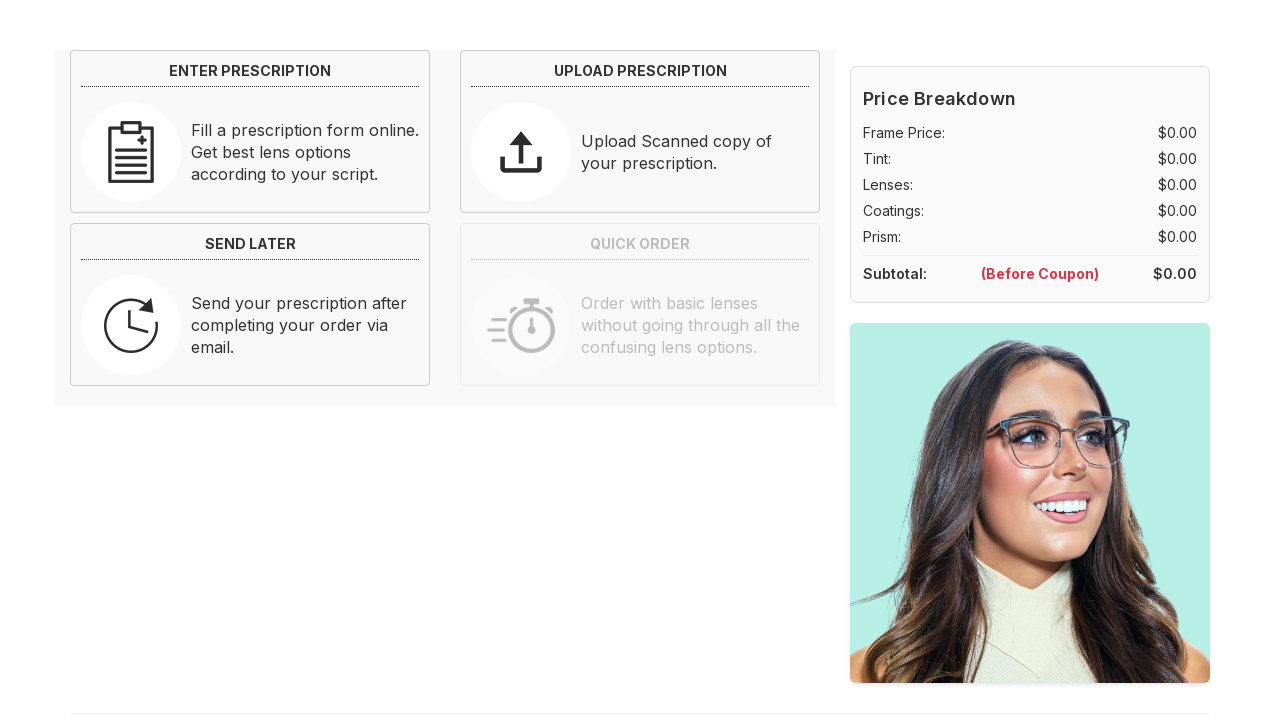

--- FILE ---
content_type: text/html; charset=UTF-8
request_url: https://www.goggles4u.com/rx/pub/prescription.php?product_id=107121&sid=k2sm8bd7hjai6ta2vrdv6mvvrr&s_id=1&currency=USD&c=&time=1686129502&quickdel=1
body_size: 356278
content:

<!DOCTYPE html>
<html lang="en">
<head>

    <meta charset="utf-8">
    <meta http-equiv="X-UA-Compatible" content="IE=edge"><script type="text/javascript">(window.NREUM||(NREUM={})).init={privacy:{cookies_enabled:true},ajax:{deny_list:["bam.nr-data.net"]},feature_flags:["soft_nav"],distributed_tracing:{enabled:true}};(window.NREUM||(NREUM={})).loader_config={agentID:"1120391452",accountID:"200977",trustKey:"200977",xpid:"VgYHWFFUGwIAU1JXAgkEUVM=",licenseKey:"422fe22cd8",applicationID:"1073558377",browserID:"1120391452"};;/*! For license information please see nr-loader-spa-1.308.0.min.js.LICENSE.txt */
(()=>{var e,t,r={384:(e,t,r)=>{"use strict";r.d(t,{NT:()=>a,US:()=>u,Zm:()=>o,bQ:()=>d,dV:()=>c,pV:()=>l});var n=r(6154),i=r(1863),s=r(1910);const a={beacon:"bam.nr-data.net",errorBeacon:"bam.nr-data.net"};function o(){return n.gm.NREUM||(n.gm.NREUM={}),void 0===n.gm.newrelic&&(n.gm.newrelic=n.gm.NREUM),n.gm.NREUM}function c(){let e=o();return e.o||(e.o={ST:n.gm.setTimeout,SI:n.gm.setImmediate||n.gm.setInterval,CT:n.gm.clearTimeout,XHR:n.gm.XMLHttpRequest,REQ:n.gm.Request,EV:n.gm.Event,PR:n.gm.Promise,MO:n.gm.MutationObserver,FETCH:n.gm.fetch,WS:n.gm.WebSocket},(0,s.i)(...Object.values(e.o))),e}function d(e,t){let r=o();r.initializedAgents??={},t.initializedAt={ms:(0,i.t)(),date:new Date},r.initializedAgents[e]=t}function u(e,t){o()[e]=t}function l(){return function(){let e=o();const t=e.info||{};e.info={beacon:a.beacon,errorBeacon:a.errorBeacon,...t}}(),function(){let e=o();const t=e.init||{};e.init={...t}}(),c(),function(){let e=o();const t=e.loader_config||{};e.loader_config={...t}}(),o()}},782:(e,t,r)=>{"use strict";r.d(t,{T:()=>n});const n=r(860).K7.pageViewTiming},860:(e,t,r)=>{"use strict";r.d(t,{$J:()=>u,K7:()=>c,P3:()=>d,XX:()=>i,Yy:()=>o,df:()=>s,qY:()=>n,v4:()=>a});const n="events",i="jserrors",s="browser/blobs",a="rum",o="browser/logs",c={ajax:"ajax",genericEvents:"generic_events",jserrors:i,logging:"logging",metrics:"metrics",pageAction:"page_action",pageViewEvent:"page_view_event",pageViewTiming:"page_view_timing",sessionReplay:"session_replay",sessionTrace:"session_trace",softNav:"soft_navigations",spa:"spa"},d={[c.pageViewEvent]:1,[c.pageViewTiming]:2,[c.metrics]:3,[c.jserrors]:4,[c.spa]:5,[c.ajax]:6,[c.sessionTrace]:7,[c.softNav]:8,[c.sessionReplay]:9,[c.logging]:10,[c.genericEvents]:11},u={[c.pageViewEvent]:a,[c.pageViewTiming]:n,[c.ajax]:n,[c.spa]:n,[c.softNav]:n,[c.metrics]:i,[c.jserrors]:i,[c.sessionTrace]:s,[c.sessionReplay]:s,[c.logging]:o,[c.genericEvents]:"ins"}},944:(e,t,r)=>{"use strict";r.d(t,{R:()=>i});var n=r(3241);function i(e,t){"function"==typeof console.debug&&(console.debug("New Relic Warning: https://github.com/newrelic/newrelic-browser-agent/blob/main/docs/warning-codes.md#".concat(e),t),(0,n.W)({agentIdentifier:null,drained:null,type:"data",name:"warn",feature:"warn",data:{code:e,secondary:t}}))}},993:(e,t,r)=>{"use strict";r.d(t,{A$:()=>s,ET:()=>a,TZ:()=>o,p_:()=>i});var n=r(860);const i={ERROR:"ERROR",WARN:"WARN",INFO:"INFO",DEBUG:"DEBUG",TRACE:"TRACE"},s={OFF:0,ERROR:1,WARN:2,INFO:3,DEBUG:4,TRACE:5},a="log",o=n.K7.logging},1541:(e,t,r)=>{"use strict";r.d(t,{U:()=>i,f:()=>n});const n={MFE:"MFE",BA:"BA"};function i(e,t){if(2!==t?.harvestEndpointVersion)return{};const r=t.agentRef.runtime.appMetadata.agents[0].entityGuid;return e?{"source.id":e.id,"source.name":e.name,"source.type":e.type,"parent.id":e.parent?.id||r,"parent.type":e.parent?.type||n.BA}:{"entity.guid":r,appId:t.agentRef.info.applicationID}}},1687:(e,t,r)=>{"use strict";r.d(t,{Ak:()=>d,Ze:()=>h,x3:()=>u});var n=r(3241),i=r(7836),s=r(3606),a=r(860),o=r(2646);const c={};function d(e,t){const r={staged:!1,priority:a.P3[t]||0};l(e),c[e].get(t)||c[e].set(t,r)}function u(e,t){e&&c[e]&&(c[e].get(t)&&c[e].delete(t),p(e,t,!1),c[e].size&&f(e))}function l(e){if(!e)throw new Error("agentIdentifier required");c[e]||(c[e]=new Map)}function h(e="",t="feature",r=!1){if(l(e),!e||!c[e].get(t)||r)return p(e,t);c[e].get(t).staged=!0,f(e)}function f(e){const t=Array.from(c[e]);t.every(([e,t])=>t.staged)&&(t.sort((e,t)=>e[1].priority-t[1].priority),t.forEach(([t])=>{c[e].delete(t),p(e,t)}))}function p(e,t,r=!0){const a=e?i.ee.get(e):i.ee,c=s.i.handlers;if(!a.aborted&&a.backlog&&c){if((0,n.W)({agentIdentifier:e,type:"lifecycle",name:"drain",feature:t}),r){const e=a.backlog[t],r=c[t];if(r){for(let t=0;e&&t<e.length;++t)g(e[t],r);Object.entries(r).forEach(([e,t])=>{Object.values(t||{}).forEach(t=>{t[0]?.on&&t[0]?.context()instanceof o.y&&t[0].on(e,t[1])})})}}a.isolatedBacklog||delete c[t],a.backlog[t]=null,a.emit("drain-"+t,[])}}function g(e,t){var r=e[1];Object.values(t[r]||{}).forEach(t=>{var r=e[0];if(t[0]===r){var n=t[1],i=e[3],s=e[2];n.apply(i,s)}})}},1738:(e,t,r)=>{"use strict";r.d(t,{U:()=>f,Y:()=>h});var n=r(3241),i=r(9908),s=r(1863),a=r(944),o=r(5701),c=r(3969),d=r(8362),u=r(860),l=r(4261);function h(e,t,r,s){const h=s||r;!h||h[e]&&h[e]!==d.d.prototype[e]||(h[e]=function(){(0,i.p)(c.xV,["API/"+e+"/called"],void 0,u.K7.metrics,r.ee),(0,n.W)({agentIdentifier:r.agentIdentifier,drained:!!o.B?.[r.agentIdentifier],type:"data",name:"api",feature:l.Pl+e,data:{}});try{return t.apply(this,arguments)}catch(e){(0,a.R)(23,e)}})}function f(e,t,r,n,a){const o=e.info;null===r?delete o.jsAttributes[t]:o.jsAttributes[t]=r,(a||null===r)&&(0,i.p)(l.Pl+n,[(0,s.t)(),t,r],void 0,"session",e.ee)}},1741:(e,t,r)=>{"use strict";r.d(t,{W:()=>s});var n=r(944),i=r(4261);class s{#e(e,...t){if(this[e]!==s.prototype[e])return this[e](...t);(0,n.R)(35,e)}addPageAction(e,t){return this.#e(i.hG,e,t)}register(e){return this.#e(i.eY,e)}recordCustomEvent(e,t){return this.#e(i.fF,e,t)}setPageViewName(e,t){return this.#e(i.Fw,e,t)}setCustomAttribute(e,t,r){return this.#e(i.cD,e,t,r)}noticeError(e,t){return this.#e(i.o5,e,t)}setUserId(e,t=!1){return this.#e(i.Dl,e,t)}setApplicationVersion(e){return this.#e(i.nb,e)}setErrorHandler(e){return this.#e(i.bt,e)}addRelease(e,t){return this.#e(i.k6,e,t)}log(e,t){return this.#e(i.$9,e,t)}start(){return this.#e(i.d3)}finished(e){return this.#e(i.BL,e)}recordReplay(){return this.#e(i.CH)}pauseReplay(){return this.#e(i.Tb)}addToTrace(e){return this.#e(i.U2,e)}setCurrentRouteName(e){return this.#e(i.PA,e)}interaction(e){return this.#e(i.dT,e)}wrapLogger(e,t,r){return this.#e(i.Wb,e,t,r)}measure(e,t){return this.#e(i.V1,e,t)}consent(e){return this.#e(i.Pv,e)}}},1863:(e,t,r)=>{"use strict";function n(){return Math.floor(performance.now())}r.d(t,{t:()=>n})},1910:(e,t,r)=>{"use strict";r.d(t,{i:()=>s});var n=r(944);const i=new Map;function s(...e){return e.every(e=>{if(i.has(e))return i.get(e);const t="function"==typeof e?e.toString():"",r=t.includes("[native code]"),s=t.includes("nrWrapper");return r||s||(0,n.R)(64,e?.name||t),i.set(e,r),r})}},2555:(e,t,r)=>{"use strict";r.d(t,{D:()=>o,f:()=>a});var n=r(384),i=r(8122);const s={beacon:n.NT.beacon,errorBeacon:n.NT.errorBeacon,licenseKey:void 0,applicationID:void 0,sa:void 0,queueTime:void 0,applicationTime:void 0,ttGuid:void 0,user:void 0,account:void 0,product:void 0,extra:void 0,jsAttributes:{},userAttributes:void 0,atts:void 0,transactionName:void 0,tNamePlain:void 0};function a(e){try{return!!e.licenseKey&&!!e.errorBeacon&&!!e.applicationID}catch(e){return!1}}const o=e=>(0,i.a)(e,s)},2614:(e,t,r)=>{"use strict";r.d(t,{BB:()=>a,H3:()=>n,g:()=>d,iL:()=>c,tS:()=>o,uh:()=>i,wk:()=>s});const n="NRBA",i="SESSION",s=144e5,a=18e5,o={STARTED:"session-started",PAUSE:"session-pause",RESET:"session-reset",RESUME:"session-resume",UPDATE:"session-update"},c={SAME_TAB:"same-tab",CROSS_TAB:"cross-tab"},d={OFF:0,FULL:1,ERROR:2}},2646:(e,t,r)=>{"use strict";r.d(t,{y:()=>n});class n{constructor(e){this.contextId=e}}},2843:(e,t,r)=>{"use strict";r.d(t,{G:()=>s,u:()=>i});var n=r(3878);function i(e,t=!1,r,i){(0,n.DD)("visibilitychange",function(){if(t)return void("hidden"===document.visibilityState&&e());e(document.visibilityState)},r,i)}function s(e,t,r){(0,n.sp)("pagehide",e,t,r)}},3241:(e,t,r)=>{"use strict";r.d(t,{W:()=>s});var n=r(6154);const i="newrelic";function s(e={}){try{n.gm.dispatchEvent(new CustomEvent(i,{detail:e}))}catch(e){}}},3304:(e,t,r)=>{"use strict";r.d(t,{A:()=>s});var n=r(7836);const i=()=>{const e=new WeakSet;return(t,r)=>{if("object"==typeof r&&null!==r){if(e.has(r))return;e.add(r)}return r}};function s(e){try{return JSON.stringify(e,i())??""}catch(e){try{n.ee.emit("internal-error",[e])}catch(e){}return""}}},3333:(e,t,r)=>{"use strict";r.d(t,{$v:()=>u,TZ:()=>n,Xh:()=>c,Zp:()=>i,kd:()=>d,mq:()=>o,nf:()=>a,qN:()=>s});const n=r(860).K7.genericEvents,i=["auxclick","click","copy","keydown","paste","scrollend"],s=["focus","blur"],a=4,o=1e3,c=2e3,d=["PageAction","UserAction","BrowserPerformance"],u={RESOURCES:"experimental.resources",REGISTER:"register"}},3434:(e,t,r)=>{"use strict";r.d(t,{Jt:()=>s,YM:()=>d});var n=r(7836),i=r(5607);const s="nr@original:".concat(i.W),a=50;var o=Object.prototype.hasOwnProperty,c=!1;function d(e,t){return e||(e=n.ee),r.inPlace=function(e,t,n,i,s){n||(n="");const a="-"===n.charAt(0);for(let o=0;o<t.length;o++){const c=t[o],d=e[c];l(d)||(e[c]=r(d,a?c+n:n,i,c,s))}},r.flag=s,r;function r(t,r,n,c,d){return l(t)?t:(r||(r=""),nrWrapper[s]=t,function(e,t,r){if(Object.defineProperty&&Object.keys)try{return Object.keys(e).forEach(function(r){Object.defineProperty(t,r,{get:function(){return e[r]},set:function(t){return e[r]=t,t}})}),t}catch(e){u([e],r)}for(var n in e)o.call(e,n)&&(t[n]=e[n])}(t,nrWrapper,e),nrWrapper);function nrWrapper(){var s,o,l,h;let f;try{o=this,s=[...arguments],l="function"==typeof n?n(s,o):n||{}}catch(t){u([t,"",[s,o,c],l],e)}i(r+"start",[s,o,c],l,d);const p=performance.now();let g;try{return h=t.apply(o,s),g=performance.now(),h}catch(e){throw g=performance.now(),i(r+"err",[s,o,e],l,d),f=e,f}finally{const e=g-p,t={start:p,end:g,duration:e,isLongTask:e>=a,methodName:c,thrownError:f};t.isLongTask&&i("long-task",[t,o],l,d),i(r+"end",[s,o,h],l,d)}}}function i(r,n,i,s){if(!c||t){var a=c;c=!0;try{e.emit(r,n,i,t,s)}catch(t){u([t,r,n,i],e)}c=a}}}function u(e,t){t||(t=n.ee);try{t.emit("internal-error",e)}catch(e){}}function l(e){return!(e&&"function"==typeof e&&e.apply&&!e[s])}},3606:(e,t,r)=>{"use strict";r.d(t,{i:()=>s});var n=r(9908);s.on=a;var i=s.handlers={};function s(e,t,r,s){a(s||n.d,i,e,t,r)}function a(e,t,r,i,s){s||(s="feature"),e||(e=n.d);var a=t[s]=t[s]||{};(a[r]=a[r]||[]).push([e,i])}},3738:(e,t,r)=>{"use strict";r.d(t,{He:()=>i,Kp:()=>o,Lc:()=>d,Rz:()=>u,TZ:()=>n,bD:()=>s,d3:()=>a,jx:()=>l,sl:()=>h,uP:()=>c});const n=r(860).K7.sessionTrace,i="bstResource",s="resource",a="-start",o="-end",c="fn"+a,d="fn"+o,u="pushState",l=1e3,h=3e4},3785:(e,t,r)=>{"use strict";r.d(t,{R:()=>c,b:()=>d});var n=r(9908),i=r(1863),s=r(860),a=r(3969),o=r(993);function c(e,t,r={},c=o.p_.INFO,d=!0,u,l=(0,i.t)()){(0,n.p)(a.xV,["API/logging/".concat(c.toLowerCase(),"/called")],void 0,s.K7.metrics,e),(0,n.p)(o.ET,[l,t,r,c,d,u],void 0,s.K7.logging,e)}function d(e){return"string"==typeof e&&Object.values(o.p_).some(t=>t===e.toUpperCase().trim())}},3878:(e,t,r)=>{"use strict";function n(e,t){return{capture:e,passive:!1,signal:t}}function i(e,t,r=!1,i){window.addEventListener(e,t,n(r,i))}function s(e,t,r=!1,i){document.addEventListener(e,t,n(r,i))}r.d(t,{DD:()=>s,jT:()=>n,sp:()=>i})},3962:(e,t,r)=>{"use strict";r.d(t,{AM:()=>a,O2:()=>l,OV:()=>s,Qu:()=>h,TZ:()=>c,ih:()=>f,pP:()=>o,t1:()=>u,tC:()=>i,wD:()=>d});var n=r(860);const i=["click","keydown","submit"],s="popstate",a="api",o="initialPageLoad",c=n.K7.softNav,d=5e3,u=500,l={INITIAL_PAGE_LOAD:"",ROUTE_CHANGE:1,UNSPECIFIED:2},h={INTERACTION:1,AJAX:2,CUSTOM_END:3,CUSTOM_TRACER:4},f={IP:"in progress",PF:"pending finish",FIN:"finished",CAN:"cancelled"}},3969:(e,t,r)=>{"use strict";r.d(t,{TZ:()=>n,XG:()=>o,rs:()=>i,xV:()=>a,z_:()=>s});const n=r(860).K7.metrics,i="sm",s="cm",a="storeSupportabilityMetrics",o="storeEventMetrics"},4234:(e,t,r)=>{"use strict";r.d(t,{W:()=>s});var n=r(7836),i=r(1687);class s{constructor(e,t){this.agentIdentifier=e,this.ee=n.ee.get(e),this.featureName=t,this.blocked=!1}deregisterDrain(){(0,i.x3)(this.agentIdentifier,this.featureName)}}},4261:(e,t,r)=>{"use strict";r.d(t,{$9:()=>u,BL:()=>c,CH:()=>p,Dl:()=>R,Fw:()=>w,PA:()=>v,Pl:()=>n,Pv:()=>A,Tb:()=>h,U2:()=>a,V1:()=>E,Wb:()=>T,bt:()=>y,cD:()=>b,d3:()=>x,dT:()=>d,eY:()=>g,fF:()=>f,hG:()=>s,hw:()=>i,k6:()=>o,nb:()=>m,o5:()=>l});const n="api-",i=n+"ixn-",s="addPageAction",a="addToTrace",o="addRelease",c="finished",d="interaction",u="log",l="noticeError",h="pauseReplay",f="recordCustomEvent",p="recordReplay",g="register",m="setApplicationVersion",v="setCurrentRouteName",b="setCustomAttribute",y="setErrorHandler",w="setPageViewName",R="setUserId",x="start",T="wrapLogger",E="measure",A="consent"},5205:(e,t,r)=>{"use strict";r.d(t,{j:()=>S});var n=r(384),i=r(1741);var s=r(2555),a=r(3333);const o=e=>{if(!e||"string"!=typeof e)return!1;try{document.createDocumentFragment().querySelector(e)}catch{return!1}return!0};var c=r(2614),d=r(944),u=r(8122);const l="[data-nr-mask]",h=e=>(0,u.a)(e,(()=>{const e={feature_flags:[],experimental:{allow_registered_children:!1,resources:!1},mask_selector:"*",block_selector:"[data-nr-block]",mask_input_options:{color:!1,date:!1,"datetime-local":!1,email:!1,month:!1,number:!1,range:!1,search:!1,tel:!1,text:!1,time:!1,url:!1,week:!1,textarea:!1,select:!1,password:!0}};return{ajax:{deny_list:void 0,block_internal:!0,enabled:!0,autoStart:!0},api:{get allow_registered_children(){return e.feature_flags.includes(a.$v.REGISTER)||e.experimental.allow_registered_children},set allow_registered_children(t){e.experimental.allow_registered_children=t},duplicate_registered_data:!1},browser_consent_mode:{enabled:!1},distributed_tracing:{enabled:void 0,exclude_newrelic_header:void 0,cors_use_newrelic_header:void 0,cors_use_tracecontext_headers:void 0,allowed_origins:void 0},get feature_flags(){return e.feature_flags},set feature_flags(t){e.feature_flags=t},generic_events:{enabled:!0,autoStart:!0},harvest:{interval:30},jserrors:{enabled:!0,autoStart:!0},logging:{enabled:!0,autoStart:!0},metrics:{enabled:!0,autoStart:!0},obfuscate:void 0,page_action:{enabled:!0},page_view_event:{enabled:!0,autoStart:!0},page_view_timing:{enabled:!0,autoStart:!0},performance:{capture_marks:!1,capture_measures:!1,capture_detail:!0,resources:{get enabled(){return e.feature_flags.includes(a.$v.RESOURCES)||e.experimental.resources},set enabled(t){e.experimental.resources=t},asset_types:[],first_party_domains:[],ignore_newrelic:!0}},privacy:{cookies_enabled:!0},proxy:{assets:void 0,beacon:void 0},session:{expiresMs:c.wk,inactiveMs:c.BB},session_replay:{autoStart:!0,enabled:!1,preload:!1,sampling_rate:10,error_sampling_rate:100,collect_fonts:!1,inline_images:!1,fix_stylesheets:!0,mask_all_inputs:!0,get mask_text_selector(){return e.mask_selector},set mask_text_selector(t){o(t)?e.mask_selector="".concat(t,",").concat(l):""===t||null===t?e.mask_selector=l:(0,d.R)(5,t)},get block_class(){return"nr-block"},get ignore_class(){return"nr-ignore"},get mask_text_class(){return"nr-mask"},get block_selector(){return e.block_selector},set block_selector(t){o(t)?e.block_selector+=",".concat(t):""!==t&&(0,d.R)(6,t)},get mask_input_options(){return e.mask_input_options},set mask_input_options(t){t&&"object"==typeof t?e.mask_input_options={...t,password:!0}:(0,d.R)(7,t)}},session_trace:{enabled:!0,autoStart:!0},soft_navigations:{enabled:!0,autoStart:!0},spa:{enabled:!0,autoStart:!0},ssl:void 0,user_actions:{enabled:!0,elementAttributes:["id","className","tagName","type"]}}})());var f=r(6154),p=r(9324);let g=0;const m={buildEnv:p.F3,distMethod:p.Xs,version:p.xv,originTime:f.WN},v={consented:!1},b={appMetadata:{},get consented(){return this.session?.state?.consent||v.consented},set consented(e){v.consented=e},customTransaction:void 0,denyList:void 0,disabled:!1,harvester:void 0,isolatedBacklog:!1,isRecording:!1,loaderType:void 0,maxBytes:3e4,obfuscator:void 0,onerror:void 0,ptid:void 0,releaseIds:{},session:void 0,timeKeeper:void 0,registeredEntities:[],jsAttributesMetadata:{bytes:0},get harvestCount(){return++g}},y=e=>{const t=(0,u.a)(e,b),r=Object.keys(m).reduce((e,t)=>(e[t]={value:m[t],writable:!1,configurable:!0,enumerable:!0},e),{});return Object.defineProperties(t,r)};var w=r(5701);const R=e=>{const t=e.startsWith("http");e+="/",r.p=t?e:"https://"+e};var x=r(7836),T=r(3241);const E={accountID:void 0,trustKey:void 0,agentID:void 0,licenseKey:void 0,applicationID:void 0,xpid:void 0},A=e=>(0,u.a)(e,E),_=new Set;function S(e,t={},r,a){let{init:o,info:c,loader_config:d,runtime:u={},exposed:l=!0}=t;if(!c){const e=(0,n.pV)();o=e.init,c=e.info,d=e.loader_config}e.init=h(o||{}),e.loader_config=A(d||{}),c.jsAttributes??={},f.bv&&(c.jsAttributes.isWorker=!0),e.info=(0,s.D)(c);const p=e.init,g=[c.beacon,c.errorBeacon];_.has(e.agentIdentifier)||(p.proxy.assets&&(R(p.proxy.assets),g.push(p.proxy.assets)),p.proxy.beacon&&g.push(p.proxy.beacon),e.beacons=[...g],function(e){const t=(0,n.pV)();Object.getOwnPropertyNames(i.W.prototype).forEach(r=>{const n=i.W.prototype[r];if("function"!=typeof n||"constructor"===n)return;let s=t[r];e[r]&&!1!==e.exposed&&"micro-agent"!==e.runtime?.loaderType&&(t[r]=(...t)=>{const n=e[r](...t);return s?s(...t):n})})}(e),(0,n.US)("activatedFeatures",w.B)),u.denyList=[...p.ajax.deny_list||[],...p.ajax.block_internal?g:[]],u.ptid=e.agentIdentifier,u.loaderType=r,e.runtime=y(u),_.has(e.agentIdentifier)||(e.ee=x.ee.get(e.agentIdentifier),e.exposed=l,(0,T.W)({agentIdentifier:e.agentIdentifier,drained:!!w.B?.[e.agentIdentifier],type:"lifecycle",name:"initialize",feature:void 0,data:e.config})),_.add(e.agentIdentifier)}},5270:(e,t,r)=>{"use strict";r.d(t,{Aw:()=>a,SR:()=>s,rF:()=>o});var n=r(384),i=r(7767);function s(e){return!!(0,n.dV)().o.MO&&(0,i.V)(e)&&!0===e?.session_trace.enabled}function a(e){return!0===e?.session_replay.preload&&s(e)}function o(e,t){try{if("string"==typeof t?.type){if("password"===t.type.toLowerCase())return"*".repeat(e?.length||0);if(void 0!==t?.dataset?.nrUnmask||t?.classList?.contains("nr-unmask"))return e}}catch(e){}return"string"==typeof e?e.replace(/[\S]/g,"*"):"*".repeat(e?.length||0)}},5289:(e,t,r)=>{"use strict";r.d(t,{GG:()=>a,Qr:()=>c,sB:()=>o});var n=r(3878),i=r(6389);function s(){return"undefined"==typeof document||"complete"===document.readyState}function a(e,t){if(s())return e();const r=(0,i.J)(e),a=setInterval(()=>{s()&&(clearInterval(a),r())},500);(0,n.sp)("load",r,t)}function o(e){if(s())return e();(0,n.DD)("DOMContentLoaded",e)}function c(e){if(s())return e();(0,n.sp)("popstate",e)}},5607:(e,t,r)=>{"use strict";r.d(t,{W:()=>n});const n=(0,r(9566).bz)()},5701:(e,t,r)=>{"use strict";r.d(t,{B:()=>s,t:()=>a});var n=r(3241);const i=new Set,s={};function a(e,t){const r=t.agentIdentifier;s[r]??={},e&&"object"==typeof e&&(i.has(r)||(t.ee.emit("rumresp",[e]),s[r]=e,i.add(r),(0,n.W)({agentIdentifier:r,loaded:!0,drained:!0,type:"lifecycle",name:"load",feature:void 0,data:e})))}},6154:(e,t,r)=>{"use strict";r.d(t,{OF:()=>d,RI:()=>i,WN:()=>h,bv:()=>s,eN:()=>f,gm:()=>a,lR:()=>l,m:()=>c,mw:()=>o,sb:()=>u});var n=r(1863);const i="undefined"!=typeof window&&!!window.document,s="undefined"!=typeof WorkerGlobalScope&&("undefined"!=typeof self&&self instanceof WorkerGlobalScope&&self.navigator instanceof WorkerNavigator||"undefined"!=typeof globalThis&&globalThis instanceof WorkerGlobalScope&&globalThis.navigator instanceof WorkerNavigator),a=i?window:"undefined"!=typeof WorkerGlobalScope&&("undefined"!=typeof self&&self instanceof WorkerGlobalScope&&self||"undefined"!=typeof globalThis&&globalThis instanceof WorkerGlobalScope&&globalThis),o=Boolean("hidden"===a?.document?.visibilityState),c=""+a?.location,d=/iPad|iPhone|iPod/.test(a.navigator?.userAgent),u=d&&"undefined"==typeof SharedWorker,l=(()=>{const e=a.navigator?.userAgent?.match(/Firefox[/\s](\d+\.\d+)/);return Array.isArray(e)&&e.length>=2?+e[1]:0})(),h=Date.now()-(0,n.t)(),f=()=>"undefined"!=typeof PerformanceNavigationTiming&&a?.performance?.getEntriesByType("navigation")?.[0]?.responseStart},6344:(e,t,r)=>{"use strict";r.d(t,{BB:()=>u,Qb:()=>l,TZ:()=>i,Ug:()=>a,Vh:()=>s,_s:()=>o,bc:()=>d,yP:()=>c});var n=r(2614);const i=r(860).K7.sessionReplay,s="errorDuringReplay",a=.12,o={DomContentLoaded:0,Load:1,FullSnapshot:2,IncrementalSnapshot:3,Meta:4,Custom:5},c={[n.g.ERROR]:15e3,[n.g.FULL]:3e5,[n.g.OFF]:0},d={RESET:{message:"Session was reset",sm:"Reset"},IMPORT:{message:"Recorder failed to import",sm:"Import"},TOO_MANY:{message:"429: Too Many Requests",sm:"Too-Many"},TOO_BIG:{message:"Payload was too large",sm:"Too-Big"},CROSS_TAB:{message:"Session Entity was set to OFF on another tab",sm:"Cross-Tab"},ENTITLEMENTS:{message:"Session Replay is not allowed and will not be started",sm:"Entitlement"}},u=5e3,l={API:"api",RESUME:"resume",SWITCH_TO_FULL:"switchToFull",INITIALIZE:"initialize",PRELOAD:"preload"}},6389:(e,t,r)=>{"use strict";function n(e,t=500,r={}){const n=r?.leading||!1;let i;return(...r)=>{n&&void 0===i&&(e.apply(this,r),i=setTimeout(()=>{i=clearTimeout(i)},t)),n||(clearTimeout(i),i=setTimeout(()=>{e.apply(this,r)},t))}}function i(e){let t=!1;return(...r)=>{t||(t=!0,e.apply(this,r))}}r.d(t,{J:()=>i,s:()=>n})},6630:(e,t,r)=>{"use strict";r.d(t,{T:()=>n});const n=r(860).K7.pageViewEvent},6774:(e,t,r)=>{"use strict";r.d(t,{T:()=>n});const n=r(860).K7.jserrors},7295:(e,t,r)=>{"use strict";r.d(t,{Xv:()=>a,gX:()=>i,iW:()=>s});var n=[];function i(e){if(!e||s(e))return!1;if(0===n.length)return!0;if("*"===n[0].hostname)return!1;for(var t=0;t<n.length;t++){var r=n[t];if(r.hostname.test(e.hostname)&&r.pathname.test(e.pathname))return!1}return!0}function s(e){return void 0===e.hostname}function a(e){if(n=[],e&&e.length)for(var t=0;t<e.length;t++){let r=e[t];if(!r)continue;if("*"===r)return void(n=[{hostname:"*"}]);0===r.indexOf("http://")?r=r.substring(7):0===r.indexOf("https://")&&(r=r.substring(8));const i=r.indexOf("/");let s,a;i>0?(s=r.substring(0,i),a=r.substring(i)):(s=r,a="*");let[c]=s.split(":");n.push({hostname:o(c),pathname:o(a,!0)})}}function o(e,t=!1){const r=e.replace(/[.+?^${}()|[\]\\]/g,e=>"\\"+e).replace(/\*/g,".*?");return new RegExp((t?"^":"")+r+"$")}},7485:(e,t,r)=>{"use strict";r.d(t,{D:()=>i});var n=r(6154);function i(e){if(0===(e||"").indexOf("data:"))return{protocol:"data"};try{const t=new URL(e,location.href),r={port:t.port,hostname:t.hostname,pathname:t.pathname,search:t.search,protocol:t.protocol.slice(0,t.protocol.indexOf(":")),sameOrigin:t.protocol===n.gm?.location?.protocol&&t.host===n.gm?.location?.host};return r.port&&""!==r.port||("http:"===t.protocol&&(r.port="80"),"https:"===t.protocol&&(r.port="443")),r.pathname&&""!==r.pathname?r.pathname.startsWith("/")||(r.pathname="/".concat(r.pathname)):r.pathname="/",r}catch(e){return{}}}},7699:(e,t,r)=>{"use strict";r.d(t,{It:()=>s,KC:()=>o,No:()=>i,qh:()=>a});var n=r(860);const i=16e3,s=1e6,a="SESSION_ERROR",o={[n.K7.logging]:!0,[n.K7.genericEvents]:!1,[n.K7.jserrors]:!1,[n.K7.ajax]:!1}},7767:(e,t,r)=>{"use strict";r.d(t,{V:()=>i});var n=r(6154);const i=e=>n.RI&&!0===e?.privacy.cookies_enabled},7836:(e,t,r)=>{"use strict";r.d(t,{P:()=>o,ee:()=>c});var n=r(384),i=r(8990),s=r(2646),a=r(5607);const o="nr@context:".concat(a.W),c=function e(t,r){var n={},a={},u={},l=!1;try{l=16===r.length&&d.initializedAgents?.[r]?.runtime.isolatedBacklog}catch(e){}var h={on:p,addEventListener:p,removeEventListener:function(e,t){var r=n[e];if(!r)return;for(var i=0;i<r.length;i++)r[i]===t&&r.splice(i,1)},emit:function(e,r,n,i,s){!1!==s&&(s=!0);if(c.aborted&&!i)return;t&&s&&t.emit(e,r,n);var o=f(n);g(e).forEach(e=>{e.apply(o,r)});var d=v()[a[e]];d&&d.push([h,e,r,o]);return o},get:m,listeners:g,context:f,buffer:function(e,t){const r=v();if(t=t||"feature",h.aborted)return;Object.entries(e||{}).forEach(([e,n])=>{a[n]=t,t in r||(r[t]=[])})},abort:function(){h._aborted=!0,Object.keys(h.backlog).forEach(e=>{delete h.backlog[e]})},isBuffering:function(e){return!!v()[a[e]]},debugId:r,backlog:l?{}:t&&"object"==typeof t.backlog?t.backlog:{},isolatedBacklog:l};return Object.defineProperty(h,"aborted",{get:()=>{let e=h._aborted||!1;return e||(t&&(e=t.aborted),e)}}),h;function f(e){return e&&e instanceof s.y?e:e?(0,i.I)(e,o,()=>new s.y(o)):new s.y(o)}function p(e,t){n[e]=g(e).concat(t)}function g(e){return n[e]||[]}function m(t){return u[t]=u[t]||e(h,t)}function v(){return h.backlog}}(void 0,"globalEE"),d=(0,n.Zm)();d.ee||(d.ee=c)},8122:(e,t,r)=>{"use strict";r.d(t,{a:()=>i});var n=r(944);function i(e,t){try{if(!e||"object"!=typeof e)return(0,n.R)(3);if(!t||"object"!=typeof t)return(0,n.R)(4);const r=Object.create(Object.getPrototypeOf(t),Object.getOwnPropertyDescriptors(t)),s=0===Object.keys(r).length?e:r;for(let a in s)if(void 0!==e[a])try{if(null===e[a]){r[a]=null;continue}Array.isArray(e[a])&&Array.isArray(t[a])?r[a]=Array.from(new Set([...e[a],...t[a]])):"object"==typeof e[a]&&"object"==typeof t[a]?r[a]=i(e[a],t[a]):r[a]=e[a]}catch(e){r[a]||(0,n.R)(1,e)}return r}catch(e){(0,n.R)(2,e)}}},8139:(e,t,r)=>{"use strict";r.d(t,{u:()=>h});var n=r(7836),i=r(3434),s=r(8990),a=r(6154);const o={},c=a.gm.XMLHttpRequest,d="addEventListener",u="removeEventListener",l="nr@wrapped:".concat(n.P);function h(e){var t=function(e){return(e||n.ee).get("events")}(e);if(o[t.debugId]++)return t;o[t.debugId]=1;var r=(0,i.YM)(t,!0);function h(e){r.inPlace(e,[d,u],"-",p)}function p(e,t){return e[1]}return"getPrototypeOf"in Object&&(a.RI&&f(document,h),c&&f(c.prototype,h),f(a.gm,h)),t.on(d+"-start",function(e,t){var n=e[1];if(null!==n&&("function"==typeof n||"object"==typeof n)&&"newrelic"!==e[0]){var i=(0,s.I)(n,l,function(){var e={object:function(){if("function"!=typeof n.handleEvent)return;return n.handleEvent.apply(n,arguments)},function:n}[typeof n];return e?r(e,"fn-",null,e.name||"anonymous"):n});this.wrapped=e[1]=i}}),t.on(u+"-start",function(e){e[1]=this.wrapped||e[1]}),t}function f(e,t,...r){let n=e;for(;"object"==typeof n&&!Object.prototype.hasOwnProperty.call(n,d);)n=Object.getPrototypeOf(n);n&&t(n,...r)}},8362:(e,t,r)=>{"use strict";r.d(t,{d:()=>s});var n=r(9566),i=r(1741);class s extends i.W{agentIdentifier=(0,n.LA)(16)}},8374:(e,t,r)=>{r.nc=(()=>{try{return document?.currentScript?.nonce}catch(e){}return""})()},8990:(e,t,r)=>{"use strict";r.d(t,{I:()=>i});var n=Object.prototype.hasOwnProperty;function i(e,t,r){if(n.call(e,t))return e[t];var i=r();if(Object.defineProperty&&Object.keys)try{return Object.defineProperty(e,t,{value:i,writable:!0,enumerable:!1}),i}catch(e){}return e[t]=i,i}},9119:(e,t,r)=>{"use strict";r.d(t,{L:()=>s});var n=/([^?#]*)[^#]*(#[^?]*|$).*/,i=/([^?#]*)().*/;function s(e,t){return e?e.replace(t?n:i,"$1$2"):e}},9300:(e,t,r)=>{"use strict";r.d(t,{T:()=>n});const n=r(860).K7.ajax},9324:(e,t,r)=>{"use strict";r.d(t,{AJ:()=>a,F3:()=>i,Xs:()=>s,Yq:()=>o,xv:()=>n});const n="1.308.0",i="PROD",s="CDN",a="@newrelic/rrweb",o="1.0.1"},9566:(e,t,r)=>{"use strict";r.d(t,{LA:()=>o,ZF:()=>c,bz:()=>a,el:()=>d});var n=r(6154);const i="xxxxxxxx-xxxx-4xxx-yxxx-xxxxxxxxxxxx";function s(e,t){return e?15&e[t]:16*Math.random()|0}function a(){const e=n.gm?.crypto||n.gm?.msCrypto;let t,r=0;return e&&e.getRandomValues&&(t=e.getRandomValues(new Uint8Array(30))),i.split("").map(e=>"x"===e?s(t,r++).toString(16):"y"===e?(3&s()|8).toString(16):e).join("")}function o(e){const t=n.gm?.crypto||n.gm?.msCrypto;let r,i=0;t&&t.getRandomValues&&(r=t.getRandomValues(new Uint8Array(e)));const a=[];for(var o=0;o<e;o++)a.push(s(r,i++).toString(16));return a.join("")}function c(){return o(16)}function d(){return o(32)}},9908:(e,t,r)=>{"use strict";r.d(t,{d:()=>n,p:()=>i});var n=r(7836).ee.get("handle");function i(e,t,r,i,s){s?(s.buffer([e],i),s.emit(e,t,r)):(n.buffer([e],i),n.emit(e,t,r))}}},n={};function i(e){var t=n[e];if(void 0!==t)return t.exports;var s=n[e]={exports:{}};return r[e](s,s.exports,i),s.exports}i.m=r,i.d=(e,t)=>{for(var r in t)i.o(t,r)&&!i.o(e,r)&&Object.defineProperty(e,r,{enumerable:!0,get:t[r]})},i.f={},i.e=e=>Promise.all(Object.keys(i.f).reduce((t,r)=>(i.f[r](e,t),t),[])),i.u=e=>({212:"nr-spa-compressor",249:"nr-spa-recorder",478:"nr-spa"}[e]+"-1.308.0.min.js"),i.o=(e,t)=>Object.prototype.hasOwnProperty.call(e,t),e={},t="NRBA-1.308.0.PROD:",i.l=(r,n,s,a)=>{if(e[r])e[r].push(n);else{var o,c;if(void 0!==s)for(var d=document.getElementsByTagName("script"),u=0;u<d.length;u++){var l=d[u];if(l.getAttribute("src")==r||l.getAttribute("data-webpack")==t+s){o=l;break}}if(!o){c=!0;var h={478:"sha512-RSfSVnmHk59T/uIPbdSE0LPeqcEdF4/+XhfJdBuccH5rYMOEZDhFdtnh6X6nJk7hGpzHd9Ujhsy7lZEz/ORYCQ==",249:"sha512-ehJXhmntm85NSqW4MkhfQqmeKFulra3klDyY0OPDUE+sQ3GokHlPh1pmAzuNy//3j4ac6lzIbmXLvGQBMYmrkg==",212:"sha512-B9h4CR46ndKRgMBcK+j67uSR2RCnJfGefU+A7FrgR/k42ovXy5x/MAVFiSvFxuVeEk/pNLgvYGMp1cBSK/G6Fg=="};(o=document.createElement("script")).charset="utf-8",i.nc&&o.setAttribute("nonce",i.nc),o.setAttribute("data-webpack",t+s),o.src=r,0!==o.src.indexOf(window.location.origin+"/")&&(o.crossOrigin="anonymous"),h[a]&&(o.integrity=h[a])}e[r]=[n];var f=(t,n)=>{o.onerror=o.onload=null,clearTimeout(p);var i=e[r];if(delete e[r],o.parentNode&&o.parentNode.removeChild(o),i&&i.forEach(e=>e(n)),t)return t(n)},p=setTimeout(f.bind(null,void 0,{type:"timeout",target:o}),12e4);o.onerror=f.bind(null,o.onerror),o.onload=f.bind(null,o.onload),c&&document.head.appendChild(o)}},i.r=e=>{"undefined"!=typeof Symbol&&Symbol.toStringTag&&Object.defineProperty(e,Symbol.toStringTag,{value:"Module"}),Object.defineProperty(e,"__esModule",{value:!0})},i.p="https://js-agent.newrelic.com/",(()=>{var e={38:0,788:0};i.f.j=(t,r)=>{var n=i.o(e,t)?e[t]:void 0;if(0!==n)if(n)r.push(n[2]);else{var s=new Promise((r,i)=>n=e[t]=[r,i]);r.push(n[2]=s);var a=i.p+i.u(t),o=new Error;i.l(a,r=>{if(i.o(e,t)&&(0!==(n=e[t])&&(e[t]=void 0),n)){var s=r&&("load"===r.type?"missing":r.type),a=r&&r.target&&r.target.src;o.message="Loading chunk "+t+" failed: ("+s+": "+a+")",o.name="ChunkLoadError",o.type=s,o.request=a,n[1](o)}},"chunk-"+t,t)}};var t=(t,r)=>{var n,s,[a,o,c]=r,d=0;if(a.some(t=>0!==e[t])){for(n in o)i.o(o,n)&&(i.m[n]=o[n]);if(c)c(i)}for(t&&t(r);d<a.length;d++)s=a[d],i.o(e,s)&&e[s]&&e[s][0](),e[s]=0},r=self["webpackChunk:NRBA-1.308.0.PROD"]=self["webpackChunk:NRBA-1.308.0.PROD"]||[];r.forEach(t.bind(null,0)),r.push=t.bind(null,r.push.bind(r))})(),(()=>{"use strict";i(8374);var e=i(8362),t=i(860);const r=Object.values(t.K7);var n=i(5205);var s=i(9908),a=i(1863),o=i(4261),c=i(1738);var d=i(1687),u=i(4234),l=i(5289),h=i(6154),f=i(944),p=i(5270),g=i(7767),m=i(6389),v=i(7699);class b extends u.W{constructor(e,t){super(e.agentIdentifier,t),this.agentRef=e,this.abortHandler=void 0,this.featAggregate=void 0,this.loadedSuccessfully=void 0,this.onAggregateImported=new Promise(e=>{this.loadedSuccessfully=e}),this.deferred=Promise.resolve(),!1===e.init[this.featureName].autoStart?this.deferred=new Promise((t,r)=>{this.ee.on("manual-start-all",(0,m.J)(()=>{(0,d.Ak)(e.agentIdentifier,this.featureName),t()}))}):(0,d.Ak)(e.agentIdentifier,t)}importAggregator(e,t,r={}){if(this.featAggregate)return;const n=async()=>{let n;await this.deferred;try{if((0,g.V)(e.init)){const{setupAgentSession:t}=await i.e(478).then(i.bind(i,8766));n=t(e)}}catch(e){(0,f.R)(20,e),this.ee.emit("internal-error",[e]),(0,s.p)(v.qh,[e],void 0,this.featureName,this.ee)}try{if(!this.#t(this.featureName,n,e.init))return(0,d.Ze)(this.agentIdentifier,this.featureName),void this.loadedSuccessfully(!1);const{Aggregate:i}=await t();this.featAggregate=new i(e,r),e.runtime.harvester.initializedAggregates.push(this.featAggregate),this.loadedSuccessfully(!0)}catch(e){(0,f.R)(34,e),this.abortHandler?.(),(0,d.Ze)(this.agentIdentifier,this.featureName,!0),this.loadedSuccessfully(!1),this.ee&&this.ee.abort()}};h.RI?(0,l.GG)(()=>n(),!0):n()}#t(e,r,n){if(this.blocked)return!1;switch(e){case t.K7.sessionReplay:return(0,p.SR)(n)&&!!r;case t.K7.sessionTrace:return!!r;default:return!0}}}var y=i(6630),w=i(2614),R=i(3241);class x extends b{static featureName=y.T;constructor(e){var t;super(e,y.T),this.setupInspectionEvents(e.agentIdentifier),t=e,(0,c.Y)(o.Fw,function(e,r){"string"==typeof e&&("/"!==e.charAt(0)&&(e="/"+e),t.runtime.customTransaction=(r||"http://custom.transaction")+e,(0,s.p)(o.Pl+o.Fw,[(0,a.t)()],void 0,void 0,t.ee))},t),this.importAggregator(e,()=>i.e(478).then(i.bind(i,2467)))}setupInspectionEvents(e){const t=(t,r)=>{t&&(0,R.W)({agentIdentifier:e,timeStamp:t.timeStamp,loaded:"complete"===t.target.readyState,type:"window",name:r,data:t.target.location+""})};(0,l.sB)(e=>{t(e,"DOMContentLoaded")}),(0,l.GG)(e=>{t(e,"load")}),(0,l.Qr)(e=>{t(e,"navigate")}),this.ee.on(w.tS.UPDATE,(t,r)=>{(0,R.W)({agentIdentifier:e,type:"lifecycle",name:"session",data:r})})}}var T=i(384);class E extends e.d{constructor(e){var t;(super(),h.gm)?(this.features={},(0,T.bQ)(this.agentIdentifier,this),this.desiredFeatures=new Set(e.features||[]),this.desiredFeatures.add(x),(0,n.j)(this,e,e.loaderType||"agent"),t=this,(0,c.Y)(o.cD,function(e,r,n=!1){if("string"==typeof e){if(["string","number","boolean"].includes(typeof r)||null===r)return(0,c.U)(t,e,r,o.cD,n);(0,f.R)(40,typeof r)}else(0,f.R)(39,typeof e)},t),function(e){(0,c.Y)(o.Dl,function(t,r=!1){if("string"!=typeof t&&null!==t)return void(0,f.R)(41,typeof t);const n=e.info.jsAttributes["enduser.id"];r&&null!=n&&n!==t?(0,s.p)(o.Pl+"setUserIdAndResetSession",[t],void 0,"session",e.ee):(0,c.U)(e,"enduser.id",t,o.Dl,!0)},e)}(this),function(e){(0,c.Y)(o.nb,function(t){if("string"==typeof t||null===t)return(0,c.U)(e,"application.version",t,o.nb,!1);(0,f.R)(42,typeof t)},e)}(this),function(e){(0,c.Y)(o.d3,function(){e.ee.emit("manual-start-all")},e)}(this),function(e){(0,c.Y)(o.Pv,function(t=!0){if("boolean"==typeof t){if((0,s.p)(o.Pl+o.Pv,[t],void 0,"session",e.ee),e.runtime.consented=t,t){const t=e.features.page_view_event;t.onAggregateImported.then(e=>{const r=t.featAggregate;e&&!r.sentRum&&r.sendRum()})}}else(0,f.R)(65,typeof t)},e)}(this),this.run()):(0,f.R)(21)}get config(){return{info:this.info,init:this.init,loader_config:this.loader_config,runtime:this.runtime}}get api(){return this}run(){try{const e=function(e){const t={};return r.forEach(r=>{t[r]=!!e[r]?.enabled}),t}(this.init),n=[...this.desiredFeatures];n.sort((e,r)=>t.P3[e.featureName]-t.P3[r.featureName]),n.forEach(r=>{if(!e[r.featureName]&&r.featureName!==t.K7.pageViewEvent)return;if(r.featureName===t.K7.spa)return void(0,f.R)(67);const n=function(e){switch(e){case t.K7.ajax:return[t.K7.jserrors];case t.K7.sessionTrace:return[t.K7.ajax,t.K7.pageViewEvent];case t.K7.sessionReplay:return[t.K7.sessionTrace];case t.K7.pageViewTiming:return[t.K7.pageViewEvent];default:return[]}}(r.featureName).filter(e=>!(e in this.features));n.length>0&&(0,f.R)(36,{targetFeature:r.featureName,missingDependencies:n}),this.features[r.featureName]=new r(this)})}catch(e){(0,f.R)(22,e);for(const e in this.features)this.features[e].abortHandler?.();const t=(0,T.Zm)();delete t.initializedAgents[this.agentIdentifier]?.features,delete this.sharedAggregator;return t.ee.get(this.agentIdentifier).abort(),!1}}}var A=i(2843),_=i(782);class S extends b{static featureName=_.T;constructor(e){super(e,_.T),h.RI&&((0,A.u)(()=>(0,s.p)("docHidden",[(0,a.t)()],void 0,_.T,this.ee),!0),(0,A.G)(()=>(0,s.p)("winPagehide",[(0,a.t)()],void 0,_.T,this.ee)),this.importAggregator(e,()=>i.e(478).then(i.bind(i,9917))))}}var O=i(3969);class I extends b{static featureName=O.TZ;constructor(e){super(e,O.TZ),h.RI&&document.addEventListener("securitypolicyviolation",e=>{(0,s.p)(O.xV,["Generic/CSPViolation/Detected"],void 0,this.featureName,this.ee)}),this.importAggregator(e,()=>i.e(478).then(i.bind(i,6555)))}}var N=i(6774),P=i(3878),k=i(3304);class D{constructor(e,t,r,n,i){this.name="UncaughtError",this.message="string"==typeof e?e:(0,k.A)(e),this.sourceURL=t,this.line=r,this.column=n,this.__newrelic=i}}function C(e){return M(e)?e:new D(void 0!==e?.message?e.message:e,e?.filename||e?.sourceURL,e?.lineno||e?.line,e?.colno||e?.col,e?.__newrelic,e?.cause)}function j(e){const t="Unhandled Promise Rejection: ";if(!e?.reason)return;if(M(e.reason)){try{e.reason.message.startsWith(t)||(e.reason.message=t+e.reason.message)}catch(e){}return C(e.reason)}const r=C(e.reason);return(r.message||"").startsWith(t)||(r.message=t+r.message),r}function L(e){if(e.error instanceof SyntaxError&&!/:\d+$/.test(e.error.stack?.trim())){const t=new D(e.message,e.filename,e.lineno,e.colno,e.error.__newrelic,e.cause);return t.name=SyntaxError.name,t}return M(e.error)?e.error:C(e)}function M(e){return e instanceof Error&&!!e.stack}function H(e,r,n,i,o=(0,a.t)()){"string"==typeof e&&(e=new Error(e)),(0,s.p)("err",[e,o,!1,r,n.runtime.isRecording,void 0,i],void 0,t.K7.jserrors,n.ee),(0,s.p)("uaErr",[],void 0,t.K7.genericEvents,n.ee)}var B=i(1541),K=i(993),W=i(3785);function U(e,{customAttributes:t={},level:r=K.p_.INFO}={},n,i,s=(0,a.t)()){(0,W.R)(n.ee,e,t,r,!1,i,s)}function F(e,r,n,i,c=(0,a.t)()){(0,s.p)(o.Pl+o.hG,[c,e,r,i],void 0,t.K7.genericEvents,n.ee)}function V(e,r,n,i,c=(0,a.t)()){const{start:d,end:u,customAttributes:l}=r||{},h={customAttributes:l||{}};if("object"!=typeof h.customAttributes||"string"!=typeof e||0===e.length)return void(0,f.R)(57);const p=(e,t)=>null==e?t:"number"==typeof e?e:e instanceof PerformanceMark?e.startTime:Number.NaN;if(h.start=p(d,0),h.end=p(u,c),Number.isNaN(h.start)||Number.isNaN(h.end))(0,f.R)(57);else{if(h.duration=h.end-h.start,!(h.duration<0))return(0,s.p)(o.Pl+o.V1,[h,e,i],void 0,t.K7.genericEvents,n.ee),h;(0,f.R)(58)}}function G(e,r={},n,i,c=(0,a.t)()){(0,s.p)(o.Pl+o.fF,[c,e,r,i],void 0,t.K7.genericEvents,n.ee)}function z(e){(0,c.Y)(o.eY,function(t){return Y(e,t)},e)}function Y(e,r,n){(0,f.R)(54,"newrelic.register"),r||={},r.type=B.f.MFE,r.licenseKey||=e.info.licenseKey,r.blocked=!1,r.parent=n||{},Array.isArray(r.tags)||(r.tags=[]);const i={};r.tags.forEach(e=>{"name"!==e&&"id"!==e&&(i["source.".concat(e)]=!0)}),r.isolated??=!0;let o=()=>{};const c=e.runtime.registeredEntities;if(!r.isolated){const e=c.find(({metadata:{target:{id:e}}})=>e===r.id&&!r.isolated);if(e)return e}const d=e=>{r.blocked=!0,o=e};function u(e){return"string"==typeof e&&!!e.trim()&&e.trim().length<501||"number"==typeof e}e.init.api.allow_registered_children||d((0,m.J)(()=>(0,f.R)(55))),u(r.id)&&u(r.name)||d((0,m.J)(()=>(0,f.R)(48,r)));const l={addPageAction:(t,n={})=>g(F,[t,{...i,...n},e],r),deregister:()=>{d((0,m.J)(()=>(0,f.R)(68)))},log:(t,n={})=>g(U,[t,{...n,customAttributes:{...i,...n.customAttributes||{}}},e],r),measure:(t,n={})=>g(V,[t,{...n,customAttributes:{...i,...n.customAttributes||{}}},e],r),noticeError:(t,n={})=>g(H,[t,{...i,...n},e],r),register:(t={})=>g(Y,[e,t],l.metadata.target),recordCustomEvent:(t,n={})=>g(G,[t,{...i,...n},e],r),setApplicationVersion:e=>p("application.version",e),setCustomAttribute:(e,t)=>p(e,t),setUserId:e=>p("enduser.id",e),metadata:{customAttributes:i,target:r}},h=()=>(r.blocked&&o(),r.blocked);h()||c.push(l);const p=(e,t)=>{h()||(i[e]=t)},g=(r,n,i)=>{if(h())return;const o=(0,a.t)();(0,s.p)(O.xV,["API/register/".concat(r.name,"/called")],void 0,t.K7.metrics,e.ee);try{if(e.init.api.duplicate_registered_data&&"register"!==r.name){let e=n;if(n[1]instanceof Object){const t={"child.id":i.id,"child.type":i.type};e="customAttributes"in n[1]?[n[0],{...n[1],customAttributes:{...n[1].customAttributes,...t}},...n.slice(2)]:[n[0],{...n[1],...t},...n.slice(2)]}r(...e,void 0,o)}return r(...n,i,o)}catch(e){(0,f.R)(50,e)}};return l}class Z extends b{static featureName=N.T;constructor(e){var t;super(e,N.T),t=e,(0,c.Y)(o.o5,(e,r)=>H(e,r,t),t),function(e){(0,c.Y)(o.bt,function(t){e.runtime.onerror=t},e)}(e),function(e){let t=0;(0,c.Y)(o.k6,function(e,r){++t>10||(this.runtime.releaseIds[e.slice(-200)]=(""+r).slice(-200))},e)}(e),z(e);try{this.removeOnAbort=new AbortController}catch(e){}this.ee.on("internal-error",(t,r)=>{this.abortHandler&&(0,s.p)("ierr",[C(t),(0,a.t)(),!0,{},e.runtime.isRecording,r],void 0,this.featureName,this.ee)}),h.gm.addEventListener("unhandledrejection",t=>{this.abortHandler&&(0,s.p)("err",[j(t),(0,a.t)(),!1,{unhandledPromiseRejection:1},e.runtime.isRecording],void 0,this.featureName,this.ee)},(0,P.jT)(!1,this.removeOnAbort?.signal)),h.gm.addEventListener("error",t=>{this.abortHandler&&(0,s.p)("err",[L(t),(0,a.t)(),!1,{},e.runtime.isRecording],void 0,this.featureName,this.ee)},(0,P.jT)(!1,this.removeOnAbort?.signal)),this.abortHandler=this.#r,this.importAggregator(e,()=>i.e(478).then(i.bind(i,2176)))}#r(){this.removeOnAbort?.abort(),this.abortHandler=void 0}}var q=i(8990);let X=1;function J(e){const t=typeof e;return!e||"object"!==t&&"function"!==t?-1:e===h.gm?0:(0,q.I)(e,"nr@id",function(){return X++})}function Q(e){if("string"==typeof e&&e.length)return e.length;if("object"==typeof e){if("undefined"!=typeof ArrayBuffer&&e instanceof ArrayBuffer&&e.byteLength)return e.byteLength;if("undefined"!=typeof Blob&&e instanceof Blob&&e.size)return e.size;if(!("undefined"!=typeof FormData&&e instanceof FormData))try{return(0,k.A)(e).length}catch(e){return}}}var ee=i(8139),te=i(7836),re=i(3434);const ne={},ie=["open","send"];function se(e){var t=e||te.ee;const r=function(e){return(e||te.ee).get("xhr")}(t);if(void 0===h.gm.XMLHttpRequest)return r;if(ne[r.debugId]++)return r;ne[r.debugId]=1,(0,ee.u)(t);var n=(0,re.YM)(r),i=h.gm.XMLHttpRequest,s=h.gm.MutationObserver,a=h.gm.Promise,o=h.gm.setInterval,c="readystatechange",d=["onload","onerror","onabort","onloadstart","onloadend","onprogress","ontimeout"],u=[],l=h.gm.XMLHttpRequest=function(e){const t=new i(e),s=r.context(t);try{r.emit("new-xhr",[t],s),t.addEventListener(c,(a=s,function(){var e=this;e.readyState>3&&!a.resolved&&(a.resolved=!0,r.emit("xhr-resolved",[],e)),n.inPlace(e,d,"fn-",y)}),(0,P.jT)(!1))}catch(e){(0,f.R)(15,e);try{r.emit("internal-error",[e])}catch(e){}}var a;return t};function p(e,t){n.inPlace(t,["onreadystatechange"],"fn-",y)}if(function(e,t){for(var r in e)t[r]=e[r]}(i,l),l.prototype=i.prototype,n.inPlace(l.prototype,ie,"-xhr-",y),r.on("send-xhr-start",function(e,t){p(e,t),function(e){u.push(e),s&&(g?g.then(b):o?o(b):(m=-m,v.data=m))}(t)}),r.on("open-xhr-start",p),s){var g=a&&a.resolve();if(!o&&!a){var m=1,v=document.createTextNode(m);new s(b).observe(v,{characterData:!0})}}else t.on("fn-end",function(e){e[0]&&e[0].type===c||b()});function b(){for(var e=0;e<u.length;e++)p(0,u[e]);u.length&&(u=[])}function y(e,t){return t}return r}var ae="fetch-",oe=ae+"body-",ce=["arrayBuffer","blob","json","text","formData"],de=h.gm.Request,ue=h.gm.Response,le="prototype";const he={};function fe(e){const t=function(e){return(e||te.ee).get("fetch")}(e);if(!(de&&ue&&h.gm.fetch))return t;if(he[t.debugId]++)return t;function r(e,r,n){var i=e[r];"function"==typeof i&&(e[r]=function(){var e,r=[...arguments],s={};t.emit(n+"before-start",[r],s),s[te.P]&&s[te.P].dt&&(e=s[te.P].dt);var a=i.apply(this,r);return t.emit(n+"start",[r,e],a),a.then(function(e){return t.emit(n+"end",[null,e],a),e},function(e){throw t.emit(n+"end",[e],a),e})})}return he[t.debugId]=1,ce.forEach(e=>{r(de[le],e,oe),r(ue[le],e,oe)}),r(h.gm,"fetch",ae),t.on(ae+"end",function(e,r){var n=this;if(r){var i=r.headers.get("content-length");null!==i&&(n.rxSize=i),t.emit(ae+"done",[null,r],n)}else t.emit(ae+"done",[e],n)}),t}var pe=i(7485),ge=i(9566);class me{constructor(e){this.agentRef=e}generateTracePayload(e){const t=this.agentRef.loader_config;if(!this.shouldGenerateTrace(e)||!t)return null;var r=(t.accountID||"").toString()||null,n=(t.agentID||"").toString()||null,i=(t.trustKey||"").toString()||null;if(!r||!n)return null;var s=(0,ge.ZF)(),a=(0,ge.el)(),o=Date.now(),c={spanId:s,traceId:a,timestamp:o};return(e.sameOrigin||this.isAllowedOrigin(e)&&this.useTraceContextHeadersForCors())&&(c.traceContextParentHeader=this.generateTraceContextParentHeader(s,a),c.traceContextStateHeader=this.generateTraceContextStateHeader(s,o,r,n,i)),(e.sameOrigin&&!this.excludeNewrelicHeader()||!e.sameOrigin&&this.isAllowedOrigin(e)&&this.useNewrelicHeaderForCors())&&(c.newrelicHeader=this.generateTraceHeader(s,a,o,r,n,i)),c}generateTraceContextParentHeader(e,t){return"00-"+t+"-"+e+"-01"}generateTraceContextStateHeader(e,t,r,n,i){return i+"@nr=0-1-"+r+"-"+n+"-"+e+"----"+t}generateTraceHeader(e,t,r,n,i,s){if(!("function"==typeof h.gm?.btoa))return null;var a={v:[0,1],d:{ty:"Browser",ac:n,ap:i,id:e,tr:t,ti:r}};return s&&n!==s&&(a.d.tk=s),btoa((0,k.A)(a))}shouldGenerateTrace(e){return this.agentRef.init?.distributed_tracing?.enabled&&this.isAllowedOrigin(e)}isAllowedOrigin(e){var t=!1;const r=this.agentRef.init?.distributed_tracing;if(e.sameOrigin)t=!0;else if(r?.allowed_origins instanceof Array)for(var n=0;n<r.allowed_origins.length;n++){var i=(0,pe.D)(r.allowed_origins[n]);if(e.hostname===i.hostname&&e.protocol===i.protocol&&e.port===i.port){t=!0;break}}return t}excludeNewrelicHeader(){var e=this.agentRef.init?.distributed_tracing;return!!e&&!!e.exclude_newrelic_header}useNewrelicHeaderForCors(){var e=this.agentRef.init?.distributed_tracing;return!!e&&!1!==e.cors_use_newrelic_header}useTraceContextHeadersForCors(){var e=this.agentRef.init?.distributed_tracing;return!!e&&!!e.cors_use_tracecontext_headers}}var ve=i(9300),be=i(7295);function ye(e){return"string"==typeof e?e:e instanceof(0,T.dV)().o.REQ?e.url:h.gm?.URL&&e instanceof URL?e.href:void 0}var we=["load","error","abort","timeout"],Re=we.length,xe=(0,T.dV)().o.REQ,Te=(0,T.dV)().o.XHR;const Ee="X-NewRelic-App-Data";class Ae extends b{static featureName=ve.T;constructor(e){super(e,ve.T),this.dt=new me(e),this.handler=(e,t,r,n)=>(0,s.p)(e,t,r,n,this.ee);try{const e={xmlhttprequest:"xhr",fetch:"fetch",beacon:"beacon"};h.gm?.performance?.getEntriesByType("resource").forEach(r=>{if(r.initiatorType in e&&0!==r.responseStatus){const n={status:r.responseStatus},i={rxSize:r.transferSize,duration:Math.floor(r.duration),cbTime:0};_e(n,r.name),this.handler("xhr",[n,i,r.startTime,r.responseEnd,e[r.initiatorType]],void 0,t.K7.ajax)}})}catch(e){}fe(this.ee),se(this.ee),function(e,r,n,i){function o(e){var t=this;t.totalCbs=0,t.called=0,t.cbTime=0,t.end=T,t.ended=!1,t.xhrGuids={},t.lastSize=null,t.loadCaptureCalled=!1,t.params=this.params||{},t.metrics=this.metrics||{},t.latestLongtaskEnd=0,e.addEventListener("load",function(r){E(t,e)},(0,P.jT)(!1)),h.lR||e.addEventListener("progress",function(e){t.lastSize=e.loaded},(0,P.jT)(!1))}function c(e){this.params={method:e[0]},_e(this,e[1]),this.metrics={}}function d(t,r){e.loader_config.xpid&&this.sameOrigin&&r.setRequestHeader("X-NewRelic-ID",e.loader_config.xpid);var n=i.generateTracePayload(this.parsedOrigin);if(n){var s=!1;n.newrelicHeader&&(r.setRequestHeader("newrelic",n.newrelicHeader),s=!0),n.traceContextParentHeader&&(r.setRequestHeader("traceparent",n.traceContextParentHeader),n.traceContextStateHeader&&r.setRequestHeader("tracestate",n.traceContextStateHeader),s=!0),s&&(this.dt=n)}}function u(e,t){var n=this.metrics,i=e[0],s=this;if(n&&i){var o=Q(i);o&&(n.txSize=o)}this.startTime=(0,a.t)(),this.body=i,this.listener=function(e){try{"abort"!==e.type||s.loadCaptureCalled||(s.params.aborted=!0),("load"!==e.type||s.called===s.totalCbs&&(s.onloadCalled||"function"!=typeof t.onload)&&"function"==typeof s.end)&&s.end(t)}catch(e){try{r.emit("internal-error",[e])}catch(e){}}};for(var c=0;c<Re;c++)t.addEventListener(we[c],this.listener,(0,P.jT)(!1))}function l(e,t,r){this.cbTime+=e,t?this.onloadCalled=!0:this.called+=1,this.called!==this.totalCbs||!this.onloadCalled&&"function"==typeof r.onload||"function"!=typeof this.end||this.end(r)}function f(e,t){var r=""+J(e)+!!t;this.xhrGuids&&!this.xhrGuids[r]&&(this.xhrGuids[r]=!0,this.totalCbs+=1)}function p(e,t){var r=""+J(e)+!!t;this.xhrGuids&&this.xhrGuids[r]&&(delete this.xhrGuids[r],this.totalCbs-=1)}function g(){this.endTime=(0,a.t)()}function m(e,t){t instanceof Te&&"load"===e[0]&&r.emit("xhr-load-added",[e[1],e[2]],t)}function v(e,t){t instanceof Te&&"load"===e[0]&&r.emit("xhr-load-removed",[e[1],e[2]],t)}function b(e,t,r){t instanceof Te&&("onload"===r&&(this.onload=!0),("load"===(e[0]&&e[0].type)||this.onload)&&(this.xhrCbStart=(0,a.t)()))}function y(e,t){this.xhrCbStart&&r.emit("xhr-cb-time",[(0,a.t)()-this.xhrCbStart,this.onload,t],t)}function w(e){var t,r=e[1]||{};if("string"==typeof e[0]?0===(t=e[0]).length&&h.RI&&(t=""+h.gm.location.href):e[0]&&e[0].url?t=e[0].url:h.gm?.URL&&e[0]&&e[0]instanceof URL?t=e[0].href:"function"==typeof e[0].toString&&(t=e[0].toString()),"string"==typeof t&&0!==t.length){t&&(this.parsedOrigin=(0,pe.D)(t),this.sameOrigin=this.parsedOrigin.sameOrigin);var n=i.generateTracePayload(this.parsedOrigin);if(n&&(n.newrelicHeader||n.traceContextParentHeader))if(e[0]&&e[0].headers)o(e[0].headers,n)&&(this.dt=n);else{var s={};for(var a in r)s[a]=r[a];s.headers=new Headers(r.headers||{}),o(s.headers,n)&&(this.dt=n),e.length>1?e[1]=s:e.push(s)}}function o(e,t){var r=!1;return t.newrelicHeader&&(e.set("newrelic",t.newrelicHeader),r=!0),t.traceContextParentHeader&&(e.set("traceparent",t.traceContextParentHeader),t.traceContextStateHeader&&e.set("tracestate",t.traceContextStateHeader),r=!0),r}}function R(e,t){this.params={},this.metrics={},this.startTime=(0,a.t)(),this.dt=t,e.length>=1&&(this.target=e[0]),e.length>=2&&(this.opts=e[1]);var r=this.opts||{},n=this.target;_e(this,ye(n));var i=(""+(n&&n instanceof xe&&n.method||r.method||"GET")).toUpperCase();this.params.method=i,this.body=r.body,this.txSize=Q(r.body)||0}function x(e,r){if(this.endTime=(0,a.t)(),this.params||(this.params={}),(0,be.iW)(this.params))return;let i;this.params.status=r?r.status:0,"string"==typeof this.rxSize&&this.rxSize.length>0&&(i=+this.rxSize);const s={txSize:this.txSize,rxSize:i,duration:(0,a.t)()-this.startTime};n("xhr",[this.params,s,this.startTime,this.endTime,"fetch"],this,t.K7.ajax)}function T(e){const r=this.params,i=this.metrics;if(!this.ended){this.ended=!0;for(let t=0;t<Re;t++)e.removeEventListener(we[t],this.listener,!1);r.aborted||(0,be.iW)(r)||(i.duration=(0,a.t)()-this.startTime,this.loadCaptureCalled||4!==e.readyState?null==r.status&&(r.status=0):E(this,e),i.cbTime=this.cbTime,n("xhr",[r,i,this.startTime,this.endTime,"xhr"],this,t.K7.ajax))}}function E(e,n){e.params.status=n.status;var i=function(e,t){var r=e.responseType;return"json"===r&&null!==t?t:"arraybuffer"===r||"blob"===r||"json"===r?Q(e.response):"text"===r||""===r||void 0===r?Q(e.responseText):void 0}(n,e.lastSize);if(i&&(e.metrics.rxSize=i),e.sameOrigin&&n.getAllResponseHeaders().indexOf(Ee)>=0){var a=n.getResponseHeader(Ee);a&&((0,s.p)(O.rs,["Ajax/CrossApplicationTracing/Header/Seen"],void 0,t.K7.metrics,r),e.params.cat=a.split(", ").pop())}e.loadCaptureCalled=!0}r.on("new-xhr",o),r.on("open-xhr-start",c),r.on("open-xhr-end",d),r.on("send-xhr-start",u),r.on("xhr-cb-time",l),r.on("xhr-load-added",f),r.on("xhr-load-removed",p),r.on("xhr-resolved",g),r.on("addEventListener-end",m),r.on("removeEventListener-end",v),r.on("fn-end",y),r.on("fetch-before-start",w),r.on("fetch-start",R),r.on("fn-start",b),r.on("fetch-done",x)}(e,this.ee,this.handler,this.dt),this.importAggregator(e,()=>i.e(478).then(i.bind(i,3845)))}}function _e(e,t){var r=(0,pe.D)(t),n=e.params||e;n.hostname=r.hostname,n.port=r.port,n.protocol=r.protocol,n.host=r.hostname+":"+r.port,n.pathname=r.pathname,e.parsedOrigin=r,e.sameOrigin=r.sameOrigin}const Se={},Oe=["pushState","replaceState"];function Ie(e){const t=function(e){return(e||te.ee).get("history")}(e);return!h.RI||Se[t.debugId]++||(Se[t.debugId]=1,(0,re.YM)(t).inPlace(window.history,Oe,"-")),t}var Ne=i(3738);function Pe(e){(0,c.Y)(o.BL,function(r=Date.now()){const n=r-h.WN;n<0&&(0,f.R)(62,r),(0,s.p)(O.XG,[o.BL,{time:n}],void 0,t.K7.metrics,e.ee),e.addToTrace({name:o.BL,start:r,origin:"nr"}),(0,s.p)(o.Pl+o.hG,[n,o.BL],void 0,t.K7.genericEvents,e.ee)},e)}const{He:ke,bD:De,d3:Ce,Kp:je,TZ:Le,Lc:Me,uP:He,Rz:Be}=Ne;class Ke extends b{static featureName=Le;constructor(e){var r;super(e,Le),r=e,(0,c.Y)(o.U2,function(e){if(!(e&&"object"==typeof e&&e.name&&e.start))return;const n={n:e.name,s:e.start-h.WN,e:(e.end||e.start)-h.WN,o:e.origin||"",t:"api"};n.s<0||n.e<0||n.e<n.s?(0,f.R)(61,{start:n.s,end:n.e}):(0,s.p)("bstApi",[n],void 0,t.K7.sessionTrace,r.ee)},r),Pe(e);if(!(0,g.V)(e.init))return void this.deregisterDrain();const n=this.ee;let d;Ie(n),this.eventsEE=(0,ee.u)(n),this.eventsEE.on(He,function(e,t){this.bstStart=(0,a.t)()}),this.eventsEE.on(Me,function(e,r){(0,s.p)("bst",[e[0],r,this.bstStart,(0,a.t)()],void 0,t.K7.sessionTrace,n)}),n.on(Be+Ce,function(e){this.time=(0,a.t)(),this.startPath=location.pathname+location.hash}),n.on(Be+je,function(e){(0,s.p)("bstHist",[location.pathname+location.hash,this.startPath,this.time],void 0,t.K7.sessionTrace,n)});try{d=new PerformanceObserver(e=>{const r=e.getEntries();(0,s.p)(ke,[r],void 0,t.K7.sessionTrace,n)}),d.observe({type:De,buffered:!0})}catch(e){}this.importAggregator(e,()=>i.e(478).then(i.bind(i,6974)),{resourceObserver:d})}}var We=i(6344);class Ue extends b{static featureName=We.TZ;#n;recorder;constructor(e){var r;let n;super(e,We.TZ),r=e,(0,c.Y)(o.CH,function(){(0,s.p)(o.CH,[],void 0,t.K7.sessionReplay,r.ee)},r),function(e){(0,c.Y)(o.Tb,function(){(0,s.p)(o.Tb,[],void 0,t.K7.sessionReplay,e.ee)},e)}(e);try{n=JSON.parse(localStorage.getItem("".concat(w.H3,"_").concat(w.uh)))}catch(e){}(0,p.SR)(e.init)&&this.ee.on(o.CH,()=>this.#i()),this.#s(n)&&this.importRecorder().then(e=>{e.startRecording(We.Qb.PRELOAD,n?.sessionReplayMode)}),this.importAggregator(this.agentRef,()=>i.e(478).then(i.bind(i,6167)),this),this.ee.on("err",e=>{this.blocked||this.agentRef.runtime.isRecording&&(this.errorNoticed=!0,(0,s.p)(We.Vh,[e],void 0,this.featureName,this.ee))})}#s(e){return e&&(e.sessionReplayMode===w.g.FULL||e.sessionReplayMode===w.g.ERROR)||(0,p.Aw)(this.agentRef.init)}importRecorder(){return this.recorder?Promise.resolve(this.recorder):(this.#n??=Promise.all([i.e(478),i.e(249)]).then(i.bind(i,4866)).then(({Recorder:e})=>(this.recorder=new e(this),this.recorder)).catch(e=>{throw this.ee.emit("internal-error",[e]),this.blocked=!0,e}),this.#n)}#i(){this.blocked||(this.featAggregate?this.featAggregate.mode!==w.g.FULL&&this.featAggregate.initializeRecording(w.g.FULL,!0,We.Qb.API):this.importRecorder().then(()=>{this.recorder.startRecording(We.Qb.API,w.g.FULL)}))}}var Fe=i(3962);class Ve extends b{static featureName=Fe.TZ;constructor(e){if(super(e,Fe.TZ),function(e){const r=e.ee.get("tracer");function n(){}(0,c.Y)(o.dT,function(e){return(new n).get("object"==typeof e?e:{})},e);const i=n.prototype={createTracer:function(n,i){var o={},c=this,d="function"==typeof i;return(0,s.p)(O.xV,["API/createTracer/called"],void 0,t.K7.metrics,e.ee),function(){if(r.emit((d?"":"no-")+"fn-start",[(0,a.t)(),c,d],o),d)try{return i.apply(this,arguments)}catch(e){const t="string"==typeof e?new Error(e):e;throw r.emit("fn-err",[arguments,this,t],o),t}finally{r.emit("fn-end",[(0,a.t)()],o)}}}};["actionText","setName","setAttribute","save","ignore","onEnd","getContext","end","get"].forEach(r=>{c.Y.apply(this,[r,function(){return(0,s.p)(o.hw+r,[performance.now(),...arguments],this,t.K7.softNav,e.ee),this},e,i])}),(0,c.Y)(o.PA,function(){(0,s.p)(o.hw+"routeName",[performance.now(),...arguments],void 0,t.K7.softNav,e.ee)},e)}(e),!h.RI||!(0,T.dV)().o.MO)return;const r=Ie(this.ee);try{this.removeOnAbort=new AbortController}catch(e){}Fe.tC.forEach(e=>{(0,P.sp)(e,e=>{l(e)},!0,this.removeOnAbort?.signal)});const n=()=>(0,s.p)("newURL",[(0,a.t)(),""+window.location],void 0,this.featureName,this.ee);r.on("pushState-end",n),r.on("replaceState-end",n),(0,P.sp)(Fe.OV,e=>{l(e),(0,s.p)("newURL",[e.timeStamp,""+window.location],void 0,this.featureName,this.ee)},!0,this.removeOnAbort?.signal);let d=!1;const u=new((0,T.dV)().o.MO)((e,t)=>{d||(d=!0,requestAnimationFrame(()=>{(0,s.p)("newDom",[(0,a.t)()],void 0,this.featureName,this.ee),d=!1}))}),l=(0,m.s)(e=>{"loading"!==document.readyState&&((0,s.p)("newUIEvent",[e],void 0,this.featureName,this.ee),u.observe(document.body,{attributes:!0,childList:!0,subtree:!0,characterData:!0}))},100,{leading:!0});this.abortHandler=function(){this.removeOnAbort?.abort(),u.disconnect(),this.abortHandler=void 0},this.importAggregator(e,()=>i.e(478).then(i.bind(i,4393)),{domObserver:u})}}var Ge=i(3333),ze=i(9119);const Ye={},Ze=new Set;function qe(e){return"string"==typeof e?{type:"string",size:(new TextEncoder).encode(e).length}:e instanceof ArrayBuffer?{type:"ArrayBuffer",size:e.byteLength}:e instanceof Blob?{type:"Blob",size:e.size}:e instanceof DataView?{type:"DataView",size:e.byteLength}:ArrayBuffer.isView(e)?{type:"TypedArray",size:e.byteLength}:{type:"unknown",size:0}}class Xe{constructor(e,t){this.timestamp=(0,a.t)(),this.currentUrl=(0,ze.L)(window.location.href),this.socketId=(0,ge.LA)(8),this.requestedUrl=(0,ze.L)(e),this.requestedProtocols=Array.isArray(t)?t.join(","):t||"",this.openedAt=void 0,this.protocol=void 0,this.extensions=void 0,this.binaryType=void 0,this.messageOrigin=void 0,this.messageCount=0,this.messageBytes=0,this.messageBytesMin=0,this.messageBytesMax=0,this.messageTypes=void 0,this.sendCount=0,this.sendBytes=0,this.sendBytesMin=0,this.sendBytesMax=0,this.sendTypes=void 0,this.closedAt=void 0,this.closeCode=void 0,this.closeReason="unknown",this.closeWasClean=void 0,this.connectedDuration=0,this.hasErrors=void 0}}class $e extends b{static featureName=Ge.TZ;constructor(e){super(e,Ge.TZ);const r=e.init.feature_flags.includes("websockets"),n=[e.init.page_action.enabled,e.init.performance.capture_marks,e.init.performance.capture_measures,e.init.performance.resources.enabled,e.init.user_actions.enabled,r];var d;let u,l;if(d=e,(0,c.Y)(o.hG,(e,t)=>F(e,t,d),d),function(e){(0,c.Y)(o.fF,(t,r)=>G(t,r,e),e)}(e),Pe(e),z(e),function(e){(0,c.Y)(o.V1,(t,r)=>V(t,r,e),e)}(e),r&&(l=function(e){if(!(0,T.dV)().o.WS)return e;const t=e.get("websockets");if(Ye[t.debugId]++)return t;Ye[t.debugId]=1,(0,A.G)(()=>{const e=(0,a.t)();Ze.forEach(r=>{r.nrData.closedAt=e,r.nrData.closeCode=1001,r.nrData.closeReason="Page navigating away",r.nrData.closeWasClean=!1,r.nrData.openedAt&&(r.nrData.connectedDuration=e-r.nrData.openedAt),t.emit("ws",[r.nrData],r)})});class r extends WebSocket{static name="WebSocket";static toString(){return"function WebSocket() { [native code] }"}toString(){return"[object WebSocket]"}get[Symbol.toStringTag](){return r.name}#a(e){(e.__newrelic??={}).socketId=this.nrData.socketId,this.nrData.hasErrors??=!0}constructor(...e){super(...e),this.nrData=new Xe(e[0],e[1]),this.addEventListener("open",()=>{this.nrData.openedAt=(0,a.t)(),["protocol","extensions","binaryType"].forEach(e=>{this.nrData[e]=this[e]}),Ze.add(this)}),this.addEventListener("message",e=>{const{type:t,size:r}=qe(e.data);this.nrData.messageOrigin??=(0,ze.L)(e.origin),this.nrData.messageCount++,this.nrData.messageBytes+=r,this.nrData.messageBytesMin=Math.min(this.nrData.messageBytesMin||1/0,r),this.nrData.messageBytesMax=Math.max(this.nrData.messageBytesMax,r),(this.nrData.messageTypes??"").includes(t)||(this.nrData.messageTypes=this.nrData.messageTypes?"".concat(this.nrData.messageTypes,",").concat(t):t)}),this.addEventListener("close",e=>{this.nrData.closedAt=(0,a.t)(),this.nrData.closeCode=e.code,e.reason&&(this.nrData.closeReason=e.reason),this.nrData.closeWasClean=e.wasClean,this.nrData.connectedDuration=this.nrData.closedAt-this.nrData.openedAt,Ze.delete(this),t.emit("ws",[this.nrData],this)})}addEventListener(e,t,...r){const n=this,i="function"==typeof t?function(...e){try{return t.apply(this,e)}catch(e){throw n.#a(e),e}}:t?.handleEvent?{handleEvent:function(...e){try{return t.handleEvent.apply(t,e)}catch(e){throw n.#a(e),e}}}:t;return super.addEventListener(e,i,...r)}send(e){if(this.readyState===WebSocket.OPEN){const{type:t,size:r}=qe(e);this.nrData.sendCount++,this.nrData.sendBytes+=r,this.nrData.sendBytesMin=Math.min(this.nrData.sendBytesMin||1/0,r),this.nrData.sendBytesMax=Math.max(this.nrData.sendBytesMax,r),(this.nrData.sendTypes??"").includes(t)||(this.nrData.sendTypes=this.nrData.sendTypes?"".concat(this.nrData.sendTypes,",").concat(t):t)}try{return super.send(e)}catch(e){throw this.#a(e),e}}close(...e){try{super.close(...e)}catch(e){throw this.#a(e),e}}}return h.gm.WebSocket=r,t}(this.ee)),h.RI){if(fe(this.ee),se(this.ee),u=Ie(this.ee),e.init.user_actions.enabled){function f(t){const r=(0,pe.D)(t);return e.beacons.includes(r.hostname+":"+r.port)}function p(){u.emit("navChange")}Ge.Zp.forEach(e=>(0,P.sp)(e,e=>(0,s.p)("ua",[e],void 0,this.featureName,this.ee),!0)),Ge.qN.forEach(e=>{const t=(0,m.s)(e=>{(0,s.p)("ua",[e],void 0,this.featureName,this.ee)},500,{leading:!0});(0,P.sp)(e,t)}),h.gm.addEventListener("error",()=>{(0,s.p)("uaErr",[],void 0,t.K7.genericEvents,this.ee)},(0,P.jT)(!1,this.removeOnAbort?.signal)),this.ee.on("open-xhr-start",(e,r)=>{f(e[1])||r.addEventListener("readystatechange",()=>{2===r.readyState&&(0,s.p)("uaXhr",[],void 0,t.K7.genericEvents,this.ee)})}),this.ee.on("fetch-start",e=>{e.length>=1&&!f(ye(e[0]))&&(0,s.p)("uaXhr",[],void 0,t.K7.genericEvents,this.ee)}),u.on("pushState-end",p),u.on("replaceState-end",p),window.addEventListener("hashchange",p,(0,P.jT)(!0,this.removeOnAbort?.signal)),window.addEventListener("popstate",p,(0,P.jT)(!0,this.removeOnAbort?.signal))}if(e.init.performance.resources.enabled&&h.gm.PerformanceObserver?.supportedEntryTypes.includes("resource")){new PerformanceObserver(e=>{e.getEntries().forEach(e=>{(0,s.p)("browserPerformance.resource",[e],void 0,this.featureName,this.ee)})}).observe({type:"resource",buffered:!0})}}r&&l.on("ws",e=>{(0,s.p)("ws-complete",[e],void 0,this.featureName,this.ee)});try{this.removeOnAbort=new AbortController}catch(g){}this.abortHandler=()=>{this.removeOnAbort?.abort(),this.abortHandler=void 0},n.some(e=>e)?this.importAggregator(e,()=>i.e(478).then(i.bind(i,8019))):this.deregisterDrain()}}var Je=i(2646);const Qe=new Map;function et(e,t,r,n,i=!0){if("object"!=typeof t||!t||"string"!=typeof r||!r||"function"!=typeof t[r])return(0,f.R)(29);const s=function(e){return(e||te.ee).get("logger")}(e),a=(0,re.YM)(s),o=new Je.y(te.P);o.level=n.level,o.customAttributes=n.customAttributes,o.autoCaptured=i;const c=t[r]?.[re.Jt]||t[r];return Qe.set(c,o),a.inPlace(t,[r],"wrap-logger-",()=>Qe.get(c)),s}var tt=i(1910);class rt extends b{static featureName=K.TZ;constructor(e){var t;super(e,K.TZ),t=e,(0,c.Y)(o.$9,(e,r)=>U(e,r,t),t),function(e){(0,c.Y)(o.Wb,(t,r,{customAttributes:n={},level:i=K.p_.INFO}={})=>{et(e.ee,t,r,{customAttributes:n,level:i},!1)},e)}(e),z(e);const r=this.ee;["log","error","warn","info","debug","trace"].forEach(e=>{(0,tt.i)(h.gm.console[e]),et(r,h.gm.console,e,{level:"log"===e?"info":e})}),this.ee.on("wrap-logger-end",function([e]){const{level:t,customAttributes:n,autoCaptured:i}=this;(0,W.R)(r,e,n,t,i)}),this.importAggregator(e,()=>i.e(478).then(i.bind(i,5288)))}}new E({features:[Ae,x,S,Ke,Ue,I,Z,$e,rt,Ve],loaderType:"spa"})})()})();</script>
    <meta name="viewport" content="width=device-width, initial-scale=1">
    <meta name="description" content="">
    <meta name="author" content="">

    <title>G4u</title>

    <!-- Bootstrap Core CSS -->
    <link href="css/bootstrap.min.css" rel="stylesheet">

    <!-- Custom CSS -->
    <link href="css/modern-business.css" rel="stylesheet">

    <!-- Custom Fonts -->
    <link href="font-awesome/css/font-awesome.min.css" rel="stylesheet" type="text/css">
    <!-- Google Fonts: Inter -->
    <link rel="preconnect" href="https://fonts.googleapis.com">
    <link rel="preconnect" href="https://fonts.gstatic.com" crossorigin>
    <link href="https://fonts.googleapis.com/css2?family=Inter:wght@400;500;600;700&display=swap" rel="stylesheet">
    <style>
      :root {
        --app-font: 'Inter', -apple-system, BlinkMacSystemFont, 'Segoe UI', Roboto, 'Helvetica Neue', Arial, 'Noto Sans', 'Liberation Sans', sans-serif;
      }
      body, button, input, select, textarea {
        font-family: var(--app-font);
      }
      h1, h2, h3, h4, h5, h6 {
        font-family: var(--app-font);
        font-weight: 600;
        letter-spacing: 0.2px;
      }
      .price-breakdown-container, .price-breakdown-container-mobile {
        font-family: var(--app-font);
      }
      
      /* Loading Spinner Animation */
      @keyframes spin {
        0% { transform: rotate(0deg); }
        100% { transform: rotate(360deg); }
      }
      
      .loading-spinner {
        display: inline-block;
        width: 50px;
        height: 50px;
        border: 4px solid #f3f3f3;
        border-top: 4px solid #007bff;
        border-radius: 50%;
        animation: spin 1s linear infinite;
      }
      
      /* PDF Preview Styles */
      .pdf-preview-container {
        border-radius: 8px;
        overflow: hidden;
        box-shadow: 0 2px 8px rgba(0,0,0,0.1);
        transition: all 0.3s ease;
      }
      
      .pdf-preview-container:hover {
        box-shadow: 0 4px 12px rgba(0,0,0,0.15);
        transform: translateY(-2px);
      }
      
      .pdf-header {
        background: linear-gradient(135deg, #e9ecef 0%, #dee2e6 100%);
        border-bottom: 1px solid #ced4da;
        font-weight: 600;
        color: #495057;
      }
      
      .pdf-content {
        background: linear-gradient(135deg, #f8f9fa 0%, #e9ecef 100%);
      }
      
      .pdf-content .fa-file-pdf-o {
        filter: drop-shadow(0 2px 4px rgba(220, 53, 69, 0.3));
      }
      
      .pdf-content .btn {
        transition: all 0.3s ease;
        border-radius: 20px;
        padding: 8px 16px;
        font-weight: 500;
      }
      
      .pdf-content .btn:hover {
        transform: translateY(-1px);
        box-shadow: 0 4px 8px rgba(0,0,0,0.2);
      }
      
      /* Carousel Navigation Improvements */
      .carousel-control {
        background: #000000;
        border-radius: 50%;
        width: 40px;
        height: 40px;
        top: 50%;
        transform: translateY(-50%);
        margin-top: -20px;
        transition: all 0.3s ease;
        box-shadow: none;
        border: none;
      }
      
      .carousel-control:hover {
        background: #000000;
        transform: translateY(-50%) scale(1.1);
        box-shadow: none;
      }
      
      .carousel-control .glyphicon {
        font-size: 18px;
        line-height: 40px;
        color: white;
        position: absolute;
        top: 50%;
        left: 50%;
        transform: translate(-50%, -50%);
        margin: 0;
      }
      
      /* Swipe Indicators and Feedback */
      .carousel {
        touch-action: pan-y pinch-zoom;
        user-select: none;
        -webkit-user-select: none;
        -moz-user-select: none;
        -ms-user-select: none;
      }
      
      .carousel-inner {
        transition: transform 0.3s ease;
      }
      
      /* Swipe hint overlay */
      .swipe-hint {
        position: absolute;
        top: 50%;
        left: 50%;
        transform: translate(-50%, -50%);
        background: rgba(0,0,0,0.7);
        color: white;
        padding: 10px 20px;
        border-radius: 25px;
        font-size: 14px;
        opacity: 0;
        pointer-events: none;
        transition: opacity 0.3s ease;
        z-index: 1000;
      }
      
      .swipe-hint.show {
        opacity: 1;
      }
      
      /* Touch feedback */
      .carousel.touching {
        cursor: grabbing;
      }
      
      .carousel.touching .carousel-inner {
        transition: none;
      }
      
      /* Swipe direction indicators */
      .swipe-left-hint {
        position: absolute;
        right: 20px;
        top: 50%;
        transform: translateY(-50%);
        background: #000000;
        color: white;
        padding: 8px 12px;
        border-radius: 20px;
        font-size: 12px;
        opacity: 0;
        transition: opacity 0.3s ease;
        z-index: 999;
        box-shadow: none;
      }
      
      .swipe-right-hint {
        position: absolute;
        left: 20px;
        top: 50%;
        transform: translateY(-50%);
        background: #000000;
        color: white;
        padding: 8px 12px;
        border-radius: 20px;
        font-size: 12px;
        opacity: 0;
        transition: opacity 0.3s ease;
        z-index: 999;
        box-shadow: none;
      }
      
      .swipe-left-hint.show,
      .swipe-right-hint.show {
        opacity: 1;
      }
      
      /* Mobile-specific improvements */
      @media (max-width: 768px) {
        .carousel-control {
          width: 50px;
          height: 50px;
        }
        
        .carousel-control .glyphicon {
          font-size: 22px;
          line-height: 50px;
        }
        
        .swipe-hint {
          font-size: 16px;
          padding: 12px 24px;
        }
      }
    </style>
    <!-- HTML5 Shim and Respond.js IE8 support of HTML5 elements and media queries -->
    <!-- WARNING: Respond.js doesn't work if you view the page via file:// -->
    <!--[if lt IE 9]>
        <script src="https://oss.maxcdn.com/libs/html5shiv/3.7.0/html5shiv.js"></script>
        <script src="https://oss.maxcdn.com/libs/respond.js/1.4.2/respond.min.js"></script>
    <![endif]-->

	<script>
	  function redirecttologin(parenturl){
					window.top.location.href =  parenturl;
					
		}
	</script>

</head><body>
    <!--<p><span style="color: #ff0000;">Full price shown. Add item to cart for discounted price!</span></p>   -->
    	    <div class="container">

        <!-- Intro Content -->
        <div class="row">
            <div class="col-md-8" >


            <button type="button" class="btn btn-info start_over_btn" id="pres_back_button" style="display:none;">
            Reset </button>
          
               <!-- wizard steps -->
				<div class="stepwizard" id="stepwizard" style="display:none;">
					<div class="stepwizard-row setup-panel">
							<div class="stepwizard-step"  style="display:none;">
							<a href="#step-0" type="button" class="btn btn-primary btn-circle"  >
								0								 </a>							
							<p>Home </p>
						</div>						
						<div class="stepwizard-step">
							<a href="#step-1" type="button" class="btn btn-primary btn-circle" disabled="disabled">
								1									
								</a>
							<p>Prescription </p>
						</div>
						<div class="stepwizard-step">
							<a href="#step-2" type="button" class="btn btn-default btn-circle" disabled="disabled">
								2									
								</a>
							<p>Rx Type</p>
						</div>
						<div class="stepwizard-step">
							<a href="#step-3" type="button" class="btn btn-default btn-circle" disabled="disabled">
								3	 								
								</a>
							<p>Lens Type </p>
						</div>
						<div class="stepwizard-step" style="display:none;">
							<a href="#step-no" type="button" class="btn btn-default btn-circle" disabled="disabled">&nbsp;</a>
							<p>&nbsp;</p>
						</div>
						
						<div class="stepwizard-step">
			  <a href="#step-4" type="button" class="btn btn-default btn-circle" disabled="disabled">
			  	4			  		
			  	</a>
							<p>Lens Options </p>
						</div>
				<div class="stepwizard-step">
			  <a href="#step-5" type="button" class="btn btn-default btn-circle" disabled="disabled">
			  	5			  		
			  	</a>
							<p>Coating </p>
						</div>

					</div>
				</div>
			  <!-- end -->

				 <form role="form" name="stepfrm" action="" id="stepfrm">
                    <input type="hidden" name="lenses_id" id="lenses_id" value="" />
					<input type="hidden" name="lenses_label" id="lenses_label" value="" />
					<input type="hidden" name="rx_image_file" id="rx_image_file" value="" />
					<input type="hidden" name="coating_id" id="coating_id" value="" />
					<input type="hidden" name="coating_label" id="coating_label" value="" />
					<input type="hidden" name="sid" id="sid" value="aj3f5b9g09s32q4eqnvfbblsch" />
					<input type="hidden" name="prescription_id" id="prescription_id" value="" />
					<input type="hidden" name="store_id" id="store_id" value="1" />
					<input type="hidden" name="pres_price" id="pres_price" value="0" />
					<input type="hidden" name="referer" id="referer" value="https://www.goggles4u.com/g4u/customer/account/login/" />
					<input type="hidden" name="quickOrder" id="quickOrder" value="1" />
					<input type="hidden" name="frame_sku" id="frame_sku" value="157449-c" />
					<input type="hidden" name="ocr" id="ocr" value="0" />
					<input type="hidden" name="rt" id="rt" value="" />
					<input type="hidden" name="digitized" id="digitized" value="0" />
					<!-- Price Breakdown Hidden Fields -->
					<input type="hidden" name="pb_frame" id="pb_frame_input" value="0" />
					<input type="hidden" name="pb_tint" id="pb_tint_input" value="0" />
					<input type="hidden" name="pb_lenses" id="pb_lenses_input" value="0" />
					<input type="hidden" name="pb_coatings" id="pb_coatings_input" value="0" />
					<input type="hidden" name="pb_prism" id="pb_prism_input" value="0" />
					<input type="hidden" name="pb_subtotal" id="pb_subtotal_input" value="0" />
					
					<!-- error message -->
					<div class="row error-content" style="display:none;" id="errors">
					    <div class="col-xs-12" style="margin-top:5px;">
						    <div class="alert alert-danger fade in">
                                      <a href="#" class="close" data-dismiss="alert">&times;</a>
                                      <div id="error_container">
									  </div>
                             </div>
							
						</div>
					</div>
				
					<div class="row setup-content" id="step-0">
						 <!-- desktop home -->
						 <script>
function closeWindow(){
  //parent.jQuery('#trigger-overlay').hide();
  parent.jQuery( "#trigger-overlay" ).trigger( "click" );
}
</script>


<div id="btnactions" style="display:block;">


             
          

   

          <div class="col-sm-6 mbtn_div "  href="javascript:;" id= "sendpres" >

            <div class="rx_type" lensid="1" lenstype_label="Enter Prescription">
              <div class="rx_heading"><label>ENTER PRESCRIPTION</label></div>
              <div class="media">
                <div class="media-left">
                                      <img class="media-object img-circle profile-img" style="width: 100px;" src="https://www.goggles4u.com/pub/media/rx_images/lenses/enter-rx.png"/>
                </div>
                <div class="media-body">
                  <div class="rx_desc">Fill a prescription form online. Get best lens options according to your script. </div>
                </div>
              </div>
            </div>
          </div>
                   
          

   

          <div class="col-sm-6 mbtn_div "  href="javascript:;" id= "file" >

            <div class="rx_type" lensid="2" lenstype_label="Upload Prescription">
              <div class="rx_heading"><label>UPLOAD PRESCRIPTION</label></div>
              <div class="media">
                <div class="media-left">
                                      <img class="media-object img-circle profile-img" style="width: 100px;" src="https://www.goggles4u.com/pub/media/rx_images/lenses/upload-rx.png"/>
                </div>
                <div class="media-body">
                  <div class="rx_desc">Upload Scanned copy of your prescription. </div>
                </div>
              </div>
            </div>
          </div>
                   
          

   

          <div class="col-sm-6 mbtn_div "  href="javascript:;" id= "sendlater" >

            <div class="rx_type" lensid="3" lenstype_label="Send Later">
              <div class="rx_heading"><label>SEND LATER</label></div>
              <div class="media">
                <div class="media-left">
                                      <img class="media-object img-circle profile-img" style="width: 100px;" src="https://www.goggles4u.com/pub/media/rx_images/lenses/send-later.png"/>
                </div>
                <div class="media-body">
                  <div class="rx_desc">Send your prescription after completing your order via email. </div>
                </div>
              </div>
            </div>
          </div>
                   
          

   

          <div class="col-sm-6 overlay-shadow "  href="javascript:;" id= "quickorder" >

            <div class="rx_type" lensid="4" lenstype_label="Quick Order">
              <div class="rx_heading"><label>QUICK ORDER</label></div>
              <div class="media">
                <div class="media-left">
                                      <img class="media-object img-circle profile-img" style="width: 100px;" src="https://www.goggles4u.com/pub/media/rx_images/lenses/quick-order.png"/>
                </div>
                <div class="media-body">
                  <div class="rx_desc">Order with basic lenses without going through all the confusing lens options. </div>
                </div>
              </div>
            </div>
          </div>
          


</div>  <!-- end of btnactions -->



<div class="container" style="display:none;" id="spinloader">
   <div class="text-center md-4 custom-div">
            <i class="fa fa-spinner fa-spin" style="font-size:50px"></i>
            <br/>
            <button class="btn btn-warning"> Please wait while we upload the prescription... </button>
   </div>
</div>   

          
					</div>

					<div class="row setup-content" id="step-1">
						 <!-- step 1 -->
						 <script>
  //var saved_options = </script>
<h3 style="color:red;text-align:center;font-size:20px;">Apply coupon code in cart to get discounted price!</h3>
<div class="row" id="savedpresc" style="display:none;">
			   <div class="col-md-12">
			       <div class="form-group">
				        <div class="col-md-6">
						     <label>Select from saved prescription</label>
							 <select class="form-control show-tick" id="presc_opt" name="presc_opt">
								   <option value="">-Select your prescription-</option>
                                   <!--<option value="">Add New Prescription</option>-->
                                   <!--<optgroup label="Saved Prescription">
    
									   										<option value=""></option>
									  								  </optgroup>-->	
							  </select> 

						</div>
						<div class="col-md-6">
						     <div class="row">
							     <div  class="col-md-6">
								     <label style="width:100%">&nbsp;</label>
							      <button type="button" class="btn btn-primary action-btn" name="add_prescription" id="add_prescription">				     
						    		
                                     ADD								     	</button>&nbsp;&nbsp;

								     	<button type="button" class="btn btn-danger action-btn" name="del_prescription" id="del_prescription">
								     		DELETE	
								     		</button>
								 </div>
								 
								 
							 </div>
						</div>
				   </div>
			   </div>
</div>



<div class="col-xs-12">

		<h3> Step 1  </h3>

		
		<div class="form-group">
		   <div class="row">
				<div class="col-md-8">

				   <table class="table table-bordered">
						<tr>
							<td>
							</td>
							 <td class="phead">
							 SPH 
							</td>
							 <td class="phead">
						 CYL 
							</td>
							 <td class="phead">
							  AXIS							</td>
							 <td>

							</td>
							 <td class="phead">
						 ADD	 
							</td>
						</tr>
						<tr>
							<td class="tdheading">
						  OD (Right)							</td>
							 <td>
							 <input type="hidden" id="sph_od_right" value="1" />
							 <input type="hidden" id="od_sph_ttl" name="od_sph_ttl" value="" />
							 <select class="form-control select checkwarn" id="od_sph" name="od_sph">

							      
															
																<option value="-17.00" cid="744" price="0"  >-17.00 	</option>

																		
						
								  
															
																<option value="-16.75" cid="743" price="0"  >-16.75 	</option>

																		
						
								  
															
																<option value="-16.50" cid="742" price="0"  >-16.50 	</option>

																		
						
								  
															
																<option value="-16.25" cid="741" price="0"  >-16.25 	</option>

																		
						
								  
															
																<option value="-16.00" cid="740" price="0"  >-16.00 	</option>

																		
						
								  
															
																<option value="-15.75" cid="739" price="0"  >-15.75 	</option>

																		
						
								  
															
																<option value="-15.50" cid="738" price="0"  >-15.50 	</option>

																		
						
								  
															
																<option value="-15.25" cid="737" price="0"  >-15.25 	</option>

																		
						
								  
															
																<option value="-15.00" cid="736" price="0"  >-15.00 	</option>

																		
						
								  
															
																<option value="-14.75" cid="735" price="0"  >-14.75 	</option>

																		
						
								  
															
																<option value="-14.50" cid="734" price="0"  >-14.50 	</option>

																		
						
								  
															
																<option value="-14.25" cid="733" price="0"  >-14.25 	</option>

																		
						
								  
															
																<option value="-14.00" cid="732" price="0"  >-14.00 	</option>

																		
						
								  
															
																<option value="-13.75" cid="731" price="0"  >-13.75 	</option>

																		
						
								  
															
																<option value="-13.50" cid="730" price="0"  >-13.50 	</option>

																		
						
								  
															
																<option value="-13.25" cid="729" price="0"  >-13.25 	</option>

																		
						
								  
															
																<option value="-13.00" cid="728" price="0"  >-13.00 	</option>

																		
						
								  
															
																<option value="-12.75" cid="727" price="0"  >-12.75 	</option>

																		
						
								  
															
																<option value="-12.50" cid="726" price="0"  >-12.50 	</option>

																		
						
								  
															
																<option value="-12.25" cid="725" price="0"  >-12.25 	</option>

																		
						
								  
															
																<option value="-12.00" cid="74" price="0"  >-12.00 	</option>

																		
						
								  
															
																<option value="-11.75" cid="73" price="0"  >-11.75 	</option>

																		
						
								  
															
																<option value="-11.50" cid="72" price="0"  >-11.50 	</option>

																		
						
								  
															
																<option value="-11.25" cid="71" price="0"  >-11.25 	</option>

																		
						
								  
															
																<option value="-11.00" cid="70" price="0"  >-11.00 	</option>

																		
						
								  
															
																<option value="-10.75" cid="69" price="0"  >-10.75 	</option>

																		
						
								  
															
																<option value="-10.50" cid="68" price="0"  >-10.50 	</option>

																		
						
								  
															
																<option value="-10.25" cid="67" price="0"  >-10.25 	</option>

																		
						
								  
															
																<option value="-10.00" cid="66" price="0"  >-10.00 	</option>

																		
						
								  
															
																<option value="-9.75" cid="65" price="0"  >-9.75 	</option>

																		
						
								  
															
																<option value="-9.50" cid="64" price="0"  >-9.50 	</option>

																		
						
								  
															
																<option value="-9.25" cid="63" price="0"  >-9.25 	</option>

																		
						
								  
															
																<option value="-9.00" cid="62" price="0"  >-9.00 	</option>

																		
						
								  
															
																<option value="-8.75" cid="61" price="0"  >-8.75 	</option>

																		
						
								  
															
																<option value="-8.50" cid="60" price="0"  >-8.50 	</option>

																		
						
								  
															
																<option value="-8.25" cid="59" price="0"  >-8.25 	</option>

																		
						
								  
															
																<option value="-8.00" cid="58" price="2"  >-8.00 	</option>

																		
						
								  
															
																<option value="-7.75" cid="57" price="1"  >-7.75 	</option>

																		
						
								  
															
																<option value="-7.50" cid="56" price="1"  >-7.50 	</option>

																		
						
								  
															
																<option value="-7.25" cid="55" price="1"  >-7.25 	</option>

																		
						
								  
															
																<option value="-7.00" cid="54" price="1"  >-7.00 	</option>

																		
						
								  
															
																<option value="-6.75" cid="53" price="1"  >-6.75 	</option>

																		
						
								  
															
																<option value="-6.50" cid="52" price="1"  >-6.50 	</option>

																		
						
								  
															
																<option value="-6.25" cid="51" price="1"  >-6.25 	</option>

																		
						
								  
															
																<option value="-6.00" cid="50" price="0"  >-6.00 	</option>

																		
						
								  
															
																<option value="-5.75" cid="49" price="0"  >-5.75 	</option>

																		
						
								  
															
																<option value="-5.50" cid="48" price="0"  >-5.50 	</option>

																		
						
								  
															
																<option value="-5.25" cid="47" price="0"  >-5.25 	</option>

																		
						
								  
															
																<option value="-5.00" cid="46" price="0"  >-5.00 	</option>

																		
						
								  
															
																<option value="-4.75" cid="45" price="0"  >-4.75 	</option>

																		
						
								  
															
																<option value="-4.50" cid="44" price="0"  >-4.50 	</option>

																		
						
								  
															
																<option value="-4.25" cid="43" price="0"  >-4.25 	</option>

																		
						
								  
															
																<option value="-4.00" cid="42" price="0"  >-4.00 	</option>

																		
						
								  
															
																<option value="-3.75" cid="41" price="0"  >-3.75 	</option>

																		
						
								  
															
																<option value="-3.50" cid="40" price="0"  >-3.50 	</option>

																		
						
								  
															
																<option value="-3.25" cid="39" price="0"  >-3.25 	</option>

																		
						
								  
															
																<option value="-3.00" cid="38" price="0"  >-3.00 	</option>

																		
						
								  
															
																<option value="-2.75" cid="37" price="0"  >-2.75 	</option>

																		
						
								  
															
																<option value="-2.50" cid="36" price="0"  >-2.50 	</option>

																		
						
								  
															
																<option value="-2.25" cid="35" price="0"  >-2.25 	</option>

																		
						
								  
															
																<option value="-2.00" cid="34" price="0"  >-2.00 	</option>

																		
						
								  
															
																<option value="-1.75" cid="33" price="0"  >-1.75 	</option>

																		
						
								  
															
																<option value="-1.50" cid="32" price="0"  >-1.50 	</option>

																		
						
								  
															
																<option value="-1.25" cid="31" price="0"  >-1.25 	</option>

																		
						
								  
															
																<option value="-1.00" cid="30" price="0"  >-1.00 	</option>

																		
						
								  
															
																<option value="-0.75" cid="29" price="0"  >-0.75 	</option>

																		
						
								  
															
																<option value="-0.50" cid="28" price="0"  >-0.50 	</option>

																		
						
								  
															
																<option value="-0.25" cid="27" price="0"  >-0.25 	</option>

																		
						
								  
															
																<option value="0.00" cid="26" price="0" selected >Plano/None 	</option>

																		
						
								  
															
																<option value="+0.25" cid="25" price="0"  >+0.25 	</option>

																		
						
								  
															
																<option value="+0.50" cid="24" price="0"  >+0.50 	</option>

																		
						
								  
															
																<option value="+0.75" cid="23" price="0"  >+0.75 	</option>

																		
						
								  
															
																<option value="+1.00" cid="22" price="0"  >+1.00 	</option>

																		
						
								  
															
																<option value="+1.25" cid="21" price="0"  >+1.25 	</option>

																		
						
								  
															
																<option value="+1.50" cid="20" price="0"  >+1.50 	</option>

																		
						
								  
															
																<option value="+1.75" cid="19" price="0"  >+1.75 	</option>

																		
						
								  
															
																<option value="+2.00" cid="18" price="0"  >+2.00 	</option>

																		
						
								  
															
																<option value="+2.25" cid="17" price="0"  >+2.25 	</option>

																		
						
								  
															
																<option value="+2.50" cid="16" price="0"  >+2.50 	</option>

																		
						
								  
															
																<option value="+2.75" cid="15" price="0"  >+2.75 	</option>

																		
						
								  
															
																<option value="+3.00" cid="14" price="0"  >+3.00 	</option>

																		
						
								  
															
																<option value="+3.25" cid="13" price="0"  >+3.25 	</option>

																		
						
								  
															
																<option value="+3.50" cid="12" price="0"  >+3.50 	</option>

																		
						
								  
															
																<option value="+3.75" cid="11" price="0"  >+3.75 	</option>

																		
						
								  
															
																<option value="+4.00" cid="10" price="0"  >+4.00 	</option>

																		
						
								  
															
																<option value="+4.25" cid="9" price="0"  >+4.25 	</option>

																		
						
								  
															
																<option value="+4.50" cid="8" price="0"  >+4.50 	</option>

																		
						
								  
															
																<option value="+4.75" cid="7" price="0"  >+4.75 	</option>

																		
						
								  
															
																<option value="+5.00" cid="6" price="0"  >+5.00 	</option>

																		
						
								  
															
																<option value="+5.25" cid="5" price="0"  >+5.25 	</option>

																		
						
								  
															
																<option value="+5.50" cid="4" price="0"  >+5.50 	</option>

																		
						
								  
															
																<option value="+5.75" cid="3" price="0"  >+5.75 	</option>

																		
						
								  
															
																<option value="+6.00" cid="2" price="0"  >+6.00 	</option>

																		
						
								  
															
																<option value="+6.25" cid="745" price="0"  >+6.25 	</option>

																		
						
								  
															
																<option value="+6.50" cid="746" price="0"  >+6.50 	</option>

																		
						
								  
															
																<option value="+6.75" cid="747" price="0"  >+6.75 	</option>

																		
						
								  
															
																<option value="+7.00" cid="748" price="0"  >+7.00 	</option>

																		
						
								  
															
																<option value="+7.25" cid="749" price="0"  >+7.25 	</option>

																		
						
								  
															
																<option value="+7.50" cid="750" price="0"  >+7.50 	</option>

																		
						
								  
															
																<option value="+7.75" cid="751" price="0"  >+7.75 	</option>

																		
						
								  
															
																<option value="+8.00" cid="752" price="0"  >+8.00 	</option>

																		
						
								  
															
																<option value="+8.25" cid="753" price="0"  >+8.25 	</option>

																		
						
								  
															
																<option value="+8.50" cid="754" price="0"  >+8.50 	</option>

																		
						
								  
															
																<option value="+8.75" cid="755" price="0"  >+8.75 	</option>

																		
						
								  
															
																<option value="+9.00" cid="756" price="0"  >+9.00 	</option>

																		
						
								  
															
																<option value="+9.25" cid="763" price="0"  >+9.25 	</option>

																		
						
								  
															
																<option value="+9.50" cid="764" price="0"  >+9.50 	</option>

																		
						
								  
															
																<option value="+9.75" cid="765" price="0"  >+9.75 	</option>

																		
						
								  
															
																<option value="+10.00" cid="766" price="0"  >+10.00 	</option>

																		
						
								  
							</select>
							</td>
							 <td>
							 <input type="hidden" id="od_cyl_ttl" name="od_cyl_ttl" value="" />
							 <select class="form-control select checkwarn" id="od_cyl" name="od_cyl">

							  
														
																										  	



							
														
																										  	



							
														
																										  	



							
														
																										  	



							
														
																										  	



							
														
																										  	



							
														
																										  	



							
														
																										  	



							
														
																										  	



							
														
																										  	



							
														
																										  	



							
														
																										  	



							
														
														<option  value="-4.00" cid="107" price="0" >-4.00 	</option>
																										  	



							
														
														<option  value="-3.75" cid="106" price="0" >-3.75 	</option>
																										  	



							
														
														<option  value="-3.50" cid="105" price="0" >-3.50 	</option>
																										  	



							
														
														<option  value="-3.25" cid="104" price="0" >-3.25 	</option>
																										  	



							
														
														<option  value="-3.00" cid="103" price="0" >-3.00 	</option>
																										  	



							
														
														<option  value="-2.75" cid="102" price="0" >-2.75 	</option>
																										  	



							
														
														<option  value="-2.50" cid="101" price="0" >-2.50 	</option>
																										  	



							
														
														<option  value="-2.25" cid="100" price="0" >-2.25 	</option>
																										  	



							
														
														<option  value="-2.00" cid="99" price="0" >-2.00 	</option>
																										  	



							
														
														<option  value="-1.75" cid="98" price="0" >-1.75 	</option>
																										  	



							
														
														<option  value="-1.50" cid="97" price="0" >-1.50 	</option>
																										  	



							
														
														<option  value="-1.25" cid="96" price="0" >-1.25 	</option>
																										  	



							
														
														<option  value="-1.00" cid="95" price="0" >-1.00 	</option>
																										  	



							
														
														<option  value="-0.75" cid="94" price="0" >-0.75 	</option>
																										  	



							
														
														<option  value="-0.50" cid="93" price="0" >-0.50 	</option>
																										  	



							
														
														<option  value="-0.25" cid="92" price="0" >-0.25 	</option>
																										  	



							
														
														<option  value="0.00" cid="91" price="0" selected>None/DS 	</option>
																										  	



							
														
														<option  value="+0.25" cid="90" price="0" >+0.25 	</option>
																										  	



							
														
														<option  value="+0.50" cid="89" price="0" >+0.50 	</option>
																										  	



							
														
														<option  value="+0.75" cid="88" price="0" >+0.75 	</option>
																										  	



							
														
														<option  value="+1.00" cid="87" price="0" >+1.00 	</option>
																										  	



							
														
														<option  value="+1.25" cid="86" price="0" >+1.25 	</option>
																										  	



							
														
														<option  value="+1.50" cid="85" price="0" >+1.50 	</option>
																										  	



							
														
														<option  value="+1.75" cid="84" price="0" >+1.75 	</option>
																										  	



							
														
														<option  value="+2.00" cid="83" price="0" >+2.00 	</option>
																										  	



							
														
														<option  value="+2.25" cid="82" price="0" >+2.25 	</option>
																										  	



							
														
														<option  value="+2.50" cid="81" price="0" >+2.50 	</option>
																										  	



							
														
														<option  value="+2.75" cid="80" price="0" >+2.75 	</option>
																										  	



							
														
														<option  value="+3.00" cid="79" price="0" >+3.00 	</option>
																										  	



							
														
														<option  value="+3.25" cid="78" price="0" >+3.25 	</option>
																										  	



							
														
														<option  value="+3.50" cid="77" price="0" >+3.50 	</option>
																										  	



							
														
														<option  value="+3.75" cid="76" price="0" >+3.75 	</option>
																										  	



							
														
														<option  value="+4.00" cid="75" price="0" >+4.00 	</option>
																										  	



							
														
																										  	



							
														
																										  	



							
														
																										  	



							
														
																										  	



							
														
																										  	



							
														
																										  	



							
														
																										  	



							
														
																										  	



							
							  </select>
							</td>
							 <td>
							 
							 <select class="form-control select" id="od_axis" name="od_axis">

					          									<option value="180" cid="288" price="0" >180 	</option>
							  									<option value="179" cid="287" price="0" >179 	</option>
							  									<option value="178" cid="286" price="0" >178 	</option>
							  									<option value="177" cid="285" price="0" >177 	</option>
							  									<option value="176" cid="284" price="0" >176 	</option>
							  									<option value="175" cid="283" price="0" >175 	</option>
							  									<option value="174" cid="282" price="0" >174 	</option>
							  									<option value="173" cid="281" price="0" >173 	</option>
							  									<option value="172" cid="280" price="0" >172 	</option>
							  									<option value="171" cid="279" price="0" >171 	</option>
							  									<option value="170" cid="278" price="0" >170 	</option>
							  									<option value="169" cid="277" price="0" >169 	</option>
							  									<option value="168" cid="276" price="0" >168 	</option>
							  									<option value="167" cid="275" price="0" >167 	</option>
							  									<option value="166" cid="274" price="0" >166 	</option>
							  									<option value="165" cid="273" price="0" >165 	</option>
							  									<option value="164" cid="272" price="0" >164 	</option>
							  									<option value="163" cid="271" price="0" >163 	</option>
							  									<option value="162" cid="270" price="0" >162 	</option>
							  									<option value="161" cid="269" price="0" >161 	</option>
							  									<option value="160" cid="268" price="0" >160 	</option>
							  									<option value="159" cid="267" price="0" >159 	</option>
							  									<option value="158" cid="266" price="0" >158 	</option>
							  									<option value="157" cid="265" price="0" >157 	</option>
							  									<option value="156" cid="264" price="0" >156 	</option>
							  									<option value="155" cid="263" price="0" >155 	</option>
							  									<option value="154" cid="262" price="0" >154 	</option>
							  									<option value="153" cid="261" price="0" >153 	</option>
							  									<option value="152" cid="260" price="0" >152 	</option>
							  									<option value="151" cid="259" price="0" >151 	</option>
							  									<option value="150" cid="258" price="0" >150 	</option>
							  									<option value="149" cid="257" price="0" >149 	</option>
							  									<option value="148" cid="256" price="0" >148 	</option>
							  									<option value="147" cid="255" price="0" >147 	</option>
							  									<option value="146" cid="254" price="0" >146 	</option>
							  									<option value="145" cid="253" price="0" >145 	</option>
							  									<option value="144" cid="252" price="0" >144 	</option>
							  									<option value="143" cid="251" price="0" >143 	</option>
							  									<option value="142" cid="250" price="0" >142 	</option>
							  									<option value="141" cid="249" price="0" >141 	</option>
							  									<option value="140" cid="248" price="0" >140 	</option>
							  									<option value="139" cid="247" price="0" >139 	</option>
							  									<option value="138" cid="246" price="0" >138 	</option>
							  									<option value="137" cid="245" price="0" >137 	</option>
							  									<option value="136" cid="244" price="0" >136 	</option>
							  									<option value="135" cid="243" price="0" >135 	</option>
							  									<option value="134" cid="242" price="0" >134 	</option>
							  									<option value="133" cid="241" price="0" >133 	</option>
							  									<option value="132" cid="240" price="0" >132 	</option>
							  									<option value="131" cid="239" price="0" >131 	</option>
							  									<option value="130" cid="238" price="0" >130 	</option>
							  									<option value="129" cid="237" price="0" >129 	</option>
							  									<option value="128" cid="236" price="0" >128 	</option>
							  									<option value="127" cid="235" price="0" >127 	</option>
							  									<option value="126" cid="234" price="0" >126 	</option>
							  									<option value="125" cid="233" price="0" >125 	</option>
							  									<option value="124" cid="232" price="0" >124 	</option>
							  									<option value="123" cid="231" price="0" >123 	</option>
							  									<option value="122" cid="230" price="0" >122 	</option>
							  									<option value="121" cid="229" price="0" >121 	</option>
							  									<option value="120" cid="228" price="0" >120 	</option>
							  									<option value="119" cid="227" price="0" >119 	</option>
							  									<option value="118" cid="226" price="0" >118 	</option>
							  									<option value="117" cid="225" price="0" >117 	</option>
							  									<option value="116" cid="224" price="0" >116 	</option>
							  									<option value="115" cid="223" price="0" >115 	</option>
							  									<option value="114" cid="222" price="0" >114 	</option>
							  									<option value="113" cid="221" price="0" >113 	</option>
							  									<option value="112" cid="220" price="0" >112 	</option>
							  									<option value="111" cid="219" price="0" >111 	</option>
							  									<option value="110" cid="218" price="0" >110 	</option>
							  									<option value="109" cid="217" price="0" >109 	</option>
							  									<option value="108" cid="216" price="0" >108 	</option>
							  									<option value="107" cid="215" price="0" >107 	</option>
							  									<option value="106" cid="214" price="0" >106 	</option>
							  									<option value="105" cid="213" price="0" >105 	</option>
							  									<option value="104" cid="212" price="0" >104 	</option>
							  									<option value="103" cid="211" price="0" >103 	</option>
							  									<option value="102" cid="210" price="0" >102 	</option>
							  									<option value="101" cid="209" price="0" >101 	</option>
							  									<option value="100" cid="208" price="0" >100 	</option>
							  									<option value="99" cid="207" price="0" >99 	</option>
							  									<option value="98" cid="206" price="0" >98 	</option>
							  									<option value="97" cid="205" price="0" >97 	</option>
							  									<option value="96" cid="204" price="0" >96 	</option>
							  									<option value="95" cid="203" price="0" >95 	</option>
							  									<option value="94" cid="202" price="0" >94 	</option>
							  									<option value="93" cid="201" price="0" >93 	</option>
							  									<option value="92" cid="200" price="0" >92 	</option>
							  									<option value="91" cid="199" price="0" >91 	</option>
							  									<option value="90" cid="198" price="0" >90 	</option>
							  									<option value="89" cid="197" price="0" >89 	</option>
							  									<option value="88" cid="196" price="0" >88 	</option>
							  									<option value="87" cid="195" price="0" >87 	</option>
							  									<option value="86" cid="194" price="0" >86 	</option>
							  									<option value="85" cid="193" price="0" >85 	</option>
							  									<option value="84" cid="192" price="0" >84 	</option>
							  									<option value="83" cid="191" price="0" >83 	</option>
							  									<option value="82" cid="190" price="0" >82 	</option>
							  									<option value="81" cid="189" price="0" >81 	</option>
							  									<option value="80" cid="188" price="0" >80 	</option>
							  									<option value="79" cid="187" price="0" >79 	</option>
							  									<option value="78" cid="186" price="0" >78 	</option>
							  									<option value="77" cid="185" price="0" >77 	</option>
							  									<option value="76" cid="184" price="0" >76 	</option>
							  									<option value="75" cid="183" price="0" >75 	</option>
							  									<option value="74" cid="182" price="0" >74 	</option>
							  									<option value="73" cid="181" price="0" >73 	</option>
							  									<option value="72" cid="180" price="0" >72 	</option>
							  									<option value="71" cid="179" price="0" >71 	</option>
							  									<option value="70" cid="178" price="0" >70 	</option>
							  									<option value="69" cid="177" price="0" >69 	</option>
							  									<option value="68" cid="176" price="0" >68 	</option>
							  									<option value="67" cid="175" price="0" >67 	</option>
							  									<option value="66" cid="174" price="0" >66 	</option>
							  									<option value="65" cid="173" price="0" >65 	</option>
							  									<option value="64" cid="172" price="0" >64 	</option>
							  									<option value="63" cid="171" price="0" >63 	</option>
							  									<option value="62" cid="170" price="0" >62 	</option>
							  									<option value="61" cid="169" price="0" >61 	</option>
							  									<option value="60" cid="168" price="0" >60 	</option>
							  									<option value="59" cid="167" price="0" >59 	</option>
							  									<option value="58" cid="166" price="0" >58 	</option>
							  									<option value="57" cid="165" price="0" >57 	</option>
							  									<option value="56" cid="164" price="0" >56 	</option>
							  									<option value="55" cid="163" price="0" >55 	</option>
							  									<option value="54" cid="162" price="0" >54 	</option>
							  									<option value="53" cid="161" price="0" >53 	</option>
							  									<option value="52" cid="160" price="0" >52 	</option>
							  									<option value="51" cid="159" price="0" >51 	</option>
							  									<option value="50" cid="158" price="0" >50 	</option>
							  									<option value="49" cid="157" price="0" >49 	</option>
							  									<option value="48" cid="156" price="0" >48 	</option>
							  									<option value="47" cid="155" price="0" >47 	</option>
							  									<option value="46" cid="154" price="0" >46 	</option>
							  									<option value="45" cid="153" price="0" >45 	</option>
							  									<option value="44" cid="152" price="0" >44 	</option>
							  									<option value="43" cid="151" price="0" >43 	</option>
							  									<option value="42" cid="150" price="0" >42 	</option>
							  									<option value="41" cid="149" price="0" >41 	</option>
							  									<option value="40" cid="148" price="0" >40 	</option>
							  									<option value="39" cid="147" price="0" >39 	</option>
							  									<option value="38" cid="146" price="0" >38 	</option>
							  									<option value="37" cid="145" price="0" >37 	</option>
							  									<option value="36" cid="144" price="0" >36 	</option>
							  									<option value="35" cid="143" price="0" >35 	</option>
							  									<option value="34" cid="142" price="0" >34 	</option>
							  									<option value="33" cid="141" price="0" >33 	</option>
							  									<option value="32" cid="140" price="0" >32 	</option>
							  									<option value="31" cid="139" price="0" >31 	</option>
							  									<option value="30" cid="138" price="0" >30 	</option>
							  									<option value="29" cid="137" price="0" >29 	</option>
							  									<option value="28" cid="136" price="0" >28 	</option>
							  									<option value="27" cid="135" price="0" >27 	</option>
							  									<option value="26" cid="134" price="0" >26 	</option>
							  									<option value="25" cid="133" price="0" >25 	</option>
							  									<option value="24" cid="132" price="0" >24 	</option>
							  									<option value="23" cid="131" price="0" >23 	</option>
							  									<option value="22" cid="130" price="0" >22 	</option>
							  									<option value="21" cid="129" price="0" >21 	</option>
							  									<option value="20" cid="128" price="0" >20 	</option>
							  									<option value="19" cid="127" price="0" >19 	</option>
							  									<option value="18" cid="126" price="0" >18 	</option>
							  									<option value="17" cid="125" price="0" >17 	</option>
							  									<option value="16" cid="124" price="0" >16 	</option>
							  									<option value="15" cid="123" price="0" >15 	</option>
							  									<option value="14" cid="122" price="0" >14 	</option>
							  									<option value="13" cid="121" price="0" >13 	</option>
							  									<option value="12" cid="120" price="0" >12 	</option>
							  									<option value="11" cid="119" price="0" >11 	</option>
							  									<option value="10" cid="118" price="0" >10 	</option>
							  									<option value="9" cid="117" price="0" >9 	</option>
							  									<option value="8" cid="116" price="0" >8 	</option>
							  									<option value="7" cid="115" price="0" >7 	</option>
							  									<option value="6" cid="114" price="0" >6 	</option>
							  									<option value="5" cid="113" price="0" >5 	</option>
							  									<option value="4" cid="112" price="0" >4 	</option>
							  									<option value="3" cid="111" price="0" >3 	</option>
							  									<option value="2" cid="110" price="0" >2 	</option>
							  									<option value="1" cid="109" price="0" >1 	</option>
							  									<option value="None" cid="108" price="0" selected>None 	</option>
							  							</select>
							</td>
							<td>&nbsp;
							</td>
							<td>
							<input type="hidden" id="od_add_ttl" name="od_add_ttl" value="" />
							 <select class="form-control select checkwarn" id="od_add" name="od_add">

					     									<option value="+3.50" cid="300" price="0" >+3.50 	</option>
							  									<option value="+3.25" cid="299" price="0" >+3.25 	</option>
							  									<option value="+3.00" cid="298" price="0" >+3.00 	</option>
							  									<option value="+2.75" cid="297" price="0" >+2.75 	</option>
							  									<option value="+2.50" cid="296" price="0" >+2.50 	</option>
							  									<option value="+2.25" cid="295" price="0" >+2.25 	</option>
							  									<option value="+2.00" cid="294" price="0" >+2.00 	</option>
							  									<option value="+1.75" cid="293" price="0" >+1.75 	</option>
							  									<option value="+1.50" cid="292" price="0" >+1.50 	</option>
							  									<option value="+1.25" cid="291" price="0" >+1.25 	</option>
							  									<option value="+1.00" cid="290" price="0" >+1.00 	</option>
							  									<option value="+0.75" cid="413" price="0" >+0.75 	</option>
							  									<option value="+0.50" cid="762" price="0" >+0.50 	</option>
							  									<option value="None" cid="289" price="0" selected>None 	</option>
							  				  </select>
							</td>
						</tr>

						<tr>
							<td class="tdheading">
						  OS (Left)							</td>
							 <td>
							 <input type="hidden" id="os_sph_ttl" name="os_sph_ttl" value="" />
							 <select class="form-control select checkwarn" id="os_sph" name="os_sph">

					     
													
												<option  value="-17.00" cid="744" price="0" >-17.00 	</option>

														


						
													
												<option  value="-16.75" cid="743" price="0" >-16.75 	</option>

														


						
													
												<option  value="-16.50" cid="742" price="0" >-16.50 	</option>

														


						
													
												<option  value="-16.25" cid="741" price="0" >-16.25 	</option>

														


						
													
												<option  value="-16.00" cid="740" price="0" >-16.00 	</option>

														


						
													
												<option  value="-15.75" cid="739" price="0" >-15.75 	</option>

														


						
													
												<option  value="-15.50" cid="738" price="0" >-15.50 	</option>

														


						
													
												<option  value="-15.25" cid="737" price="0" >-15.25 	</option>

														


						
													
												<option  value="-15.00" cid="736" price="0" >-15.00 	</option>

														


						
													
												<option  value="-14.75" cid="735" price="0" >-14.75 	</option>

														


						
													
												<option  value="-14.50" cid="734" price="0" >-14.50 	</option>

														


						
													
												<option  value="-14.25" cid="733" price="0" >-14.25 	</option>

														


						
													
												<option  value="-14.00" cid="732" price="0" >-14.00 	</option>

														


						
													
												<option  value="-13.75" cid="731" price="0" >-13.75 	</option>

														


						
													
												<option  value="-13.50" cid="730" price="0" >-13.50 	</option>

														


						
													
												<option  value="-13.25" cid="729" price="0" >-13.25 	</option>

														


						
													
												<option  value="-13.00" cid="728" price="0" >-13.00 	</option>

														


						
													
												<option  value="-12.75" cid="727" price="0" >-12.75 	</option>

														


						
													
												<option  value="-12.50" cid="726" price="0" >-12.50 	</option>

														


						
													
												<option  value="-12.25" cid="725" price="0" >-12.25 	</option>

														


						
													
												<option  value="-12.00" cid="74" price="0" >-12.00 	</option>

														


						
													
												<option  value="-11.75" cid="73" price="0" >-11.75 	</option>

														


						
													
												<option  value="-11.50" cid="72" price="0" >-11.50 	</option>

														


						
													
												<option  value="-11.25" cid="71" price="0" >-11.25 	</option>

														


						
													
												<option  value="-11.00" cid="70" price="0" >-11.00 	</option>

														


						
													
												<option  value="-10.75" cid="69" price="0" >-10.75 	</option>

														


						
													
												<option  value="-10.50" cid="68" price="0" >-10.50 	</option>

														


						
													
												<option  value="-10.25" cid="67" price="0" >-10.25 	</option>

														


						
													
												<option  value="-10.00" cid="66" price="0" >-10.00 	</option>

														


						
													
												<option  value="-9.75" cid="65" price="0" >-9.75 	</option>

														


						
													
												<option  value="-9.50" cid="64" price="0" >-9.50 	</option>

														


						
													
												<option  value="-9.25" cid="63" price="0" >-9.25 	</option>

														


						
													
												<option  value="-9.00" cid="62" price="0" >-9.00 	</option>

														


						
													
												<option  value="-8.75" cid="61" price="0" >-8.75 	</option>

														


						
													
												<option  value="-8.50" cid="60" price="0" >-8.50 	</option>

														


						
													
												<option  value="-8.25" cid="59" price="0" >-8.25 	</option>

														


						
													
												<option  value="-8.00" cid="58" price="2" >-8.00 	</option>

														


						
													
												<option  value="-7.75" cid="57" price="1" >-7.75 	</option>

														


						
													
												<option  value="-7.50" cid="56" price="1" >-7.50 	</option>

														


						
													
												<option  value="-7.25" cid="55" price="1" >-7.25 	</option>

														


						
													
												<option  value="-7.00" cid="54" price="1" >-7.00 	</option>

														


						
													
												<option  value="-6.75" cid="53" price="1" >-6.75 	</option>

														


						
													
												<option  value="-6.50" cid="52" price="1" >-6.50 	</option>

														


						
													
												<option  value="-6.25" cid="51" price="1" >-6.25 	</option>

														


						
													
												<option  value="-6.00" cid="50" price="0" >-6.00 	</option>

														


						
													
												<option  value="-5.75" cid="49" price="0" >-5.75 	</option>

														


						
													
												<option  value="-5.50" cid="48" price="0" >-5.50 	</option>

														


						
													
												<option  value="-5.25" cid="47" price="0" >-5.25 	</option>

														


						
													
												<option  value="-5.00" cid="46" price="0" >-5.00 	</option>

														


						
													
												<option  value="-4.75" cid="45" price="0" >-4.75 	</option>

														


						
													
												<option  value="-4.50" cid="44" price="0" >-4.50 	</option>

														


						
													
												<option  value="-4.25" cid="43" price="0" >-4.25 	</option>

														


						
													
												<option  value="-4.00" cid="42" price="0" >-4.00 	</option>

														


						
													
												<option  value="-3.75" cid="41" price="0" >-3.75 	</option>

														


						
													
												<option  value="-3.50" cid="40" price="0" >-3.50 	</option>

														


						
													
												<option  value="-3.25" cid="39" price="0" >-3.25 	</option>

														


						
													
												<option  value="-3.00" cid="38" price="0" >-3.00 	</option>

														


						
													
												<option  value="-2.75" cid="37" price="0" >-2.75 	</option>

														


						
													
												<option  value="-2.50" cid="36" price="0" >-2.50 	</option>

														


						
													
												<option  value="-2.25" cid="35" price="0" >-2.25 	</option>

														


						
													
												<option  value="-2.00" cid="34" price="0" >-2.00 	</option>

														


						
													
												<option  value="-1.75" cid="33" price="0" >-1.75 	</option>

														


						
													
												<option  value="-1.50" cid="32" price="0" >-1.50 	</option>

														


						
													
												<option  value="-1.25" cid="31" price="0" >-1.25 	</option>

														


						
													
												<option  value="-1.00" cid="30" price="0" >-1.00 	</option>

														


						
													
												<option  value="-0.75" cid="29" price="0" >-0.75 	</option>

														


						
													
												<option  value="-0.50" cid="28" price="0" >-0.50 	</option>

														


						
													
												<option  value="-0.25" cid="27" price="0" >-0.25 	</option>

														


						
													
												<option  value="0.00" cid="26" price="0" selected>Plano/None 	</option>

														


						
													
												<option  value="+0.25" cid="25" price="0" >+0.25 	</option>

														


						
													
												<option  value="+0.50" cid="24" price="0" >+0.50 	</option>

														


						
													
												<option  value="+0.75" cid="23" price="0" >+0.75 	</option>

														


						
													
												<option  value="+1.00" cid="22" price="0" >+1.00 	</option>

														


						
													
												<option  value="+1.25" cid="21" price="0" >+1.25 	</option>

														


						
													
												<option  value="+1.50" cid="20" price="0" >+1.50 	</option>

														


						
													
												<option  value="+1.75" cid="19" price="0" >+1.75 	</option>

														


						
													
												<option  value="+2.00" cid="18" price="0" >+2.00 	</option>

														


						
													
												<option  value="+2.25" cid="17" price="0" >+2.25 	</option>

														


						
													
												<option  value="+2.50" cid="16" price="0" >+2.50 	</option>

														


						
													
												<option  value="+2.75" cid="15" price="0" >+2.75 	</option>

														


						
													
												<option  value="+3.00" cid="14" price="0" >+3.00 	</option>

														


						
													
												<option  value="+3.25" cid="13" price="0" >+3.25 	</option>

														


						
													
												<option  value="+3.50" cid="12" price="0" >+3.50 	</option>

														


						
													
												<option  value="+3.75" cid="11" price="0" >+3.75 	</option>

														


						
													
												<option  value="+4.00" cid="10" price="0" >+4.00 	</option>

														


						
													
												<option  value="+4.25" cid="9" price="0" >+4.25 	</option>

														


						
													
												<option  value="+4.50" cid="8" price="0" >+4.50 	</option>

														


						
													
												<option  value="+4.75" cid="7" price="0" >+4.75 	</option>

														


						
													
												<option  value="+5.00" cid="6" price="0" >+5.00 	</option>

														


						
													
												<option  value="+5.25" cid="5" price="0" >+5.25 	</option>

														


						
													
												<option  value="+5.50" cid="4" price="0" >+5.50 	</option>

														


						
													
												<option  value="+5.75" cid="3" price="0" >+5.75 	</option>

														


						
													
												<option  value="+6.00" cid="2" price="0" >+6.00 	</option>

														


						
													
												<option  value="+6.25" cid="745" price="0" >+6.25 	</option>

														


						
													
												<option  value="+6.50" cid="746" price="0" >+6.50 	</option>

														


						
													
												<option  value="+6.75" cid="747" price="0" >+6.75 	</option>

														


						
													
												<option  value="+7.00" cid="748" price="0" >+7.00 	</option>

														


						
													
												<option  value="+7.25" cid="749" price="0" >+7.25 	</option>

														


						
													
												<option  value="+7.50" cid="750" price="0" >+7.50 	</option>

														


						
													
												<option  value="+7.75" cid="751" price="0" >+7.75 	</option>

														


						
													
												<option  value="+8.00" cid="752" price="0" >+8.00 	</option>

														


						
													
												<option  value="+8.25" cid="753" price="0" >+8.25 	</option>

														


						
													
												<option  value="+8.50" cid="754" price="0" >+8.50 	</option>

														


						
													
												<option  value="+8.75" cid="755" price="0" >+8.75 	</option>

														


						
													
												<option  value="+9.00" cid="756" price="0" >+9.00 	</option>

														


						
													
												<option  value="+9.25" cid="763" price="0" >+9.25 	</option>

														


						
													
												<option  value="+9.50" cid="764" price="0" >+9.50 	</option>

														


						
													
												<option  value="+9.75" cid="765" price="0" >+9.75 	</option>

														


						
													
												<option  value="+10.00" cid="766" price="0" >+10.00 	</option>

														


										  </select>
							</td>
							 <td>
							 <input type="hidden" id="os_cyl_ttl" name="os_cyl_ttl" value="" />
							 <select class="form-control select checkwarn" id="os_cyl" name="os_cyl" >


					     														
																						
																					
																						
																					
																						
																					
																						
																					
																						
																					
																						
																					
																						
																					
																						
																					
																						
																					
																						
																					
																						
																					
																						
																					
														<option value="-4.00" cid="107" price="0" >-4.00 	</option>
																						
																					
														<option value="-3.75" cid="106" price="0" >-3.75 	</option>
																						
																					
														<option value="-3.50" cid="105" price="0" >-3.50 	</option>
																						
																					
														<option value="-3.25" cid="104" price="0" >-3.25 	</option>
																						
																					
														<option value="-3.00" cid="103" price="0" >-3.00 	</option>
																						
																					
														<option value="-2.75" cid="102" price="0" >-2.75 	</option>
																						
																					
														<option value="-2.50" cid="101" price="0" >-2.50 	</option>
																						
																					
														<option value="-2.25" cid="100" price="0" >-2.25 	</option>
																						
																					
														<option value="-2.00" cid="99" price="0" >-2.00 	</option>
																						
																					
														<option value="-1.75" cid="98" price="0" >-1.75 	</option>
																						
																					
														<option value="-1.50" cid="97" price="0" >-1.50 	</option>
																						
																					
														<option value="-1.25" cid="96" price="0" >-1.25 	</option>
																						
																					
														<option value="-1.00" cid="95" price="0" >-1.00 	</option>
																						
																					
														<option value="-0.75" cid="94" price="0" >-0.75 	</option>
																						
																					
														<option value="-0.50" cid="93" price="0" >-0.50 	</option>
																						
																					
														<option value="-0.25" cid="92" price="0" >-0.25 	</option>
																						
																					
														<option value="0.00" cid="91" price="0" selected>None/DS 	</option>
																						
																					
														<option value="+0.25" cid="90" price="0" >+0.25 	</option>
																						
																					
														<option value="+0.50" cid="89" price="0" >+0.50 	</option>
																						
																					
														<option value="+0.75" cid="88" price="0" >+0.75 	</option>
																						
																					
														<option value="+1.00" cid="87" price="0" >+1.00 	</option>
																						
																					
														<option value="+1.25" cid="86" price="0" >+1.25 	</option>
																						
																					
														<option value="+1.50" cid="85" price="0" >+1.50 	</option>
																						
																					
														<option value="+1.75" cid="84" price="0" >+1.75 	</option>
																						
																					
														<option value="+2.00" cid="83" price="0" >+2.00 	</option>
																						
																					
														<option value="+2.25" cid="82" price="0" >+2.25 	</option>
																						
																					
														<option value="+2.50" cid="81" price="0" >+2.50 	</option>
																						
																					
														<option value="+2.75" cid="80" price="0" >+2.75 	</option>
																						
																					
														<option value="+3.00" cid="79" price="0" >+3.00 	</option>
																						
																					
														<option value="+3.25" cid="78" price="0" >+3.25 	</option>
																						
																					
														<option value="+3.50" cid="77" price="0" >+3.50 	</option>
																						
																					
														<option value="+3.75" cid="76" price="0" >+3.75 	</option>
																						
																					
														<option value="+4.00" cid="75" price="0" >+4.00 	</option>
																						
																					
																						
																					
																						
																					
																						
																					
																						
																					
																						
																					
																						
																					
																						
																					
																						
											  </select>
							</td>
							 <td>
							 <select class="form-control select" id="os_axis" name="os_axis">


					     									<option value="180" cid="288" price="0" >

										180 	</option>
							  									<option value="179" cid="287" price="0" >

										179 	</option>
							  									<option value="178" cid="286" price="0" >

										178 	</option>
							  									<option value="177" cid="285" price="0" >

										177 	</option>
							  									<option value="176" cid="284" price="0" >

										176 	</option>
							  									<option value="175" cid="283" price="0" >

										175 	</option>
							  									<option value="174" cid="282" price="0" >

										174 	</option>
							  									<option value="173" cid="281" price="0" >

										173 	</option>
							  									<option value="172" cid="280" price="0" >

										172 	</option>
							  									<option value="171" cid="279" price="0" >

										171 	</option>
							  									<option value="170" cid="278" price="0" >

										170 	</option>
							  									<option value="169" cid="277" price="0" >

										169 	</option>
							  									<option value="168" cid="276" price="0" >

										168 	</option>
							  									<option value="167" cid="275" price="0" >

										167 	</option>
							  									<option value="166" cid="274" price="0" >

										166 	</option>
							  									<option value="165" cid="273" price="0" >

										165 	</option>
							  									<option value="164" cid="272" price="0" >

										164 	</option>
							  									<option value="163" cid="271" price="0" >

										163 	</option>
							  									<option value="162" cid="270" price="0" >

										162 	</option>
							  									<option value="161" cid="269" price="0" >

										161 	</option>
							  									<option value="160" cid="268" price="0" >

										160 	</option>
							  									<option value="159" cid="267" price="0" >

										159 	</option>
							  									<option value="158" cid="266" price="0" >

										158 	</option>
							  									<option value="157" cid="265" price="0" >

										157 	</option>
							  									<option value="156" cid="264" price="0" >

										156 	</option>
							  									<option value="155" cid="263" price="0" >

										155 	</option>
							  									<option value="154" cid="262" price="0" >

										154 	</option>
							  									<option value="153" cid="261" price="0" >

										153 	</option>
							  									<option value="152" cid="260" price="0" >

										152 	</option>
							  									<option value="151" cid="259" price="0" >

										151 	</option>
							  									<option value="150" cid="258" price="0" >

										150 	</option>
							  									<option value="149" cid="257" price="0" >

										149 	</option>
							  									<option value="148" cid="256" price="0" >

										148 	</option>
							  									<option value="147" cid="255" price="0" >

										147 	</option>
							  									<option value="146" cid="254" price="0" >

										146 	</option>
							  									<option value="145" cid="253" price="0" >

										145 	</option>
							  									<option value="144" cid="252" price="0" >

										144 	</option>
							  									<option value="143" cid="251" price="0" >

										143 	</option>
							  									<option value="142" cid="250" price="0" >

										142 	</option>
							  									<option value="141" cid="249" price="0" >

										141 	</option>
							  									<option value="140" cid="248" price="0" >

										140 	</option>
							  									<option value="139" cid="247" price="0" >

										139 	</option>
							  									<option value="138" cid="246" price="0" >

										138 	</option>
							  									<option value="137" cid="245" price="0" >

										137 	</option>
							  									<option value="136" cid="244" price="0" >

										136 	</option>
							  									<option value="135" cid="243" price="0" >

										135 	</option>
							  									<option value="134" cid="242" price="0" >

										134 	</option>
							  									<option value="133" cid="241" price="0" >

										133 	</option>
							  									<option value="132" cid="240" price="0" >

										132 	</option>
							  									<option value="131" cid="239" price="0" >

										131 	</option>
							  									<option value="130" cid="238" price="0" >

										130 	</option>
							  									<option value="129" cid="237" price="0" >

										129 	</option>
							  									<option value="128" cid="236" price="0" >

										128 	</option>
							  									<option value="127" cid="235" price="0" >

										127 	</option>
							  									<option value="126" cid="234" price="0" >

										126 	</option>
							  									<option value="125" cid="233" price="0" >

										125 	</option>
							  									<option value="124" cid="232" price="0" >

										124 	</option>
							  									<option value="123" cid="231" price="0" >

										123 	</option>
							  									<option value="122" cid="230" price="0" >

										122 	</option>
							  									<option value="121" cid="229" price="0" >

										121 	</option>
							  									<option value="120" cid="228" price="0" >

										120 	</option>
							  									<option value="119" cid="227" price="0" >

										119 	</option>
							  									<option value="118" cid="226" price="0" >

										118 	</option>
							  									<option value="117" cid="225" price="0" >

										117 	</option>
							  									<option value="116" cid="224" price="0" >

										116 	</option>
							  									<option value="115" cid="223" price="0" >

										115 	</option>
							  									<option value="114" cid="222" price="0" >

										114 	</option>
							  									<option value="113" cid="221" price="0" >

										113 	</option>
							  									<option value="112" cid="220" price="0" >

										112 	</option>
							  									<option value="111" cid="219" price="0" >

										111 	</option>
							  									<option value="110" cid="218" price="0" >

										110 	</option>
							  									<option value="109" cid="217" price="0" >

										109 	</option>
							  									<option value="108" cid="216" price="0" >

										108 	</option>
							  									<option value="107" cid="215" price="0" >

										107 	</option>
							  									<option value="106" cid="214" price="0" >

										106 	</option>
							  									<option value="105" cid="213" price="0" >

										105 	</option>
							  									<option value="104" cid="212" price="0" >

										104 	</option>
							  									<option value="103" cid="211" price="0" >

										103 	</option>
							  									<option value="102" cid="210" price="0" >

										102 	</option>
							  									<option value="101" cid="209" price="0" >

										101 	</option>
							  									<option value="100" cid="208" price="0" >

										100 	</option>
							  									<option value="99" cid="207" price="0" >

										99 	</option>
							  									<option value="98" cid="206" price="0" >

										98 	</option>
							  									<option value="97" cid="205" price="0" >

										97 	</option>
							  									<option value="96" cid="204" price="0" >

										96 	</option>
							  									<option value="95" cid="203" price="0" >

										95 	</option>
							  									<option value="94" cid="202" price="0" >

										94 	</option>
							  									<option value="93" cid="201" price="0" >

										93 	</option>
							  									<option value="92" cid="200" price="0" >

										92 	</option>
							  									<option value="91" cid="199" price="0" >

										91 	</option>
							  									<option value="90" cid="198" price="0" >

										90 	</option>
							  									<option value="89" cid="197" price="0" >

										89 	</option>
							  									<option value="88" cid="196" price="0" >

										88 	</option>
							  									<option value="87" cid="195" price="0" >

										87 	</option>
							  									<option value="86" cid="194" price="0" >

										86 	</option>
							  									<option value="85" cid="193" price="0" >

										85 	</option>
							  									<option value="84" cid="192" price="0" >

										84 	</option>
							  									<option value="83" cid="191" price="0" >

										83 	</option>
							  									<option value="82" cid="190" price="0" >

										82 	</option>
							  									<option value="81" cid="189" price="0" >

										81 	</option>
							  									<option value="80" cid="188" price="0" >

										80 	</option>
							  									<option value="79" cid="187" price="0" >

										79 	</option>
							  									<option value="78" cid="186" price="0" >

										78 	</option>
							  									<option value="77" cid="185" price="0" >

										77 	</option>
							  									<option value="76" cid="184" price="0" >

										76 	</option>
							  									<option value="75" cid="183" price="0" >

										75 	</option>
							  									<option value="74" cid="182" price="0" >

										74 	</option>
							  									<option value="73" cid="181" price="0" >

										73 	</option>
							  									<option value="72" cid="180" price="0" >

										72 	</option>
							  									<option value="71" cid="179" price="0" >

										71 	</option>
							  									<option value="70" cid="178" price="0" >

										70 	</option>
							  									<option value="69" cid="177" price="0" >

										69 	</option>
							  									<option value="68" cid="176" price="0" >

										68 	</option>
							  									<option value="67" cid="175" price="0" >

										67 	</option>
							  									<option value="66" cid="174" price="0" >

										66 	</option>
							  									<option value="65" cid="173" price="0" >

										65 	</option>
							  									<option value="64" cid="172" price="0" >

										64 	</option>
							  									<option value="63" cid="171" price="0" >

										63 	</option>
							  									<option value="62" cid="170" price="0" >

										62 	</option>
							  									<option value="61" cid="169" price="0" >

										61 	</option>
							  									<option value="60" cid="168" price="0" >

										60 	</option>
							  									<option value="59" cid="167" price="0" >

										59 	</option>
							  									<option value="58" cid="166" price="0" >

										58 	</option>
							  									<option value="57" cid="165" price="0" >

										57 	</option>
							  									<option value="56" cid="164" price="0" >

										56 	</option>
							  									<option value="55" cid="163" price="0" >

										55 	</option>
							  									<option value="54" cid="162" price="0" >

										54 	</option>
							  									<option value="53" cid="161" price="0" >

										53 	</option>
							  									<option value="52" cid="160" price="0" >

										52 	</option>
							  									<option value="51" cid="159" price="0" >

										51 	</option>
							  									<option value="50" cid="158" price="0" >

										50 	</option>
							  									<option value="49" cid="157" price="0" >

										49 	</option>
							  									<option value="48" cid="156" price="0" >

										48 	</option>
							  									<option value="47" cid="155" price="0" >

										47 	</option>
							  									<option value="46" cid="154" price="0" >

										46 	</option>
							  									<option value="45" cid="153" price="0" >

										45 	</option>
							  									<option value="44" cid="152" price="0" >

										44 	</option>
							  									<option value="43" cid="151" price="0" >

										43 	</option>
							  									<option value="42" cid="150" price="0" >

										42 	</option>
							  									<option value="41" cid="149" price="0" >

										41 	</option>
							  									<option value="40" cid="148" price="0" >

										40 	</option>
							  									<option value="39" cid="147" price="0" >

										39 	</option>
							  									<option value="38" cid="146" price="0" >

										38 	</option>
							  									<option value="37" cid="145" price="0" >

										37 	</option>
							  									<option value="36" cid="144" price="0" >

										36 	</option>
							  									<option value="35" cid="143" price="0" >

										35 	</option>
							  									<option value="34" cid="142" price="0" >

										34 	</option>
							  									<option value="33" cid="141" price="0" >

										33 	</option>
							  									<option value="32" cid="140" price="0" >

										32 	</option>
							  									<option value="31" cid="139" price="0" >

										31 	</option>
							  									<option value="30" cid="138" price="0" >

										30 	</option>
							  									<option value="29" cid="137" price="0" >

										29 	</option>
							  									<option value="28" cid="136" price="0" >

										28 	</option>
							  									<option value="27" cid="135" price="0" >

										27 	</option>
							  									<option value="26" cid="134" price="0" >

										26 	</option>
							  									<option value="25" cid="133" price="0" >

										25 	</option>
							  									<option value="24" cid="132" price="0" >

										24 	</option>
							  									<option value="23" cid="131" price="0" >

										23 	</option>
							  									<option value="22" cid="130" price="0" >

										22 	</option>
							  									<option value="21" cid="129" price="0" >

										21 	</option>
							  									<option value="20" cid="128" price="0" >

										20 	</option>
							  									<option value="19" cid="127" price="0" >

										19 	</option>
							  									<option value="18" cid="126" price="0" >

										18 	</option>
							  									<option value="17" cid="125" price="0" >

										17 	</option>
							  									<option value="16" cid="124" price="0" >

										16 	</option>
							  									<option value="15" cid="123" price="0" >

										15 	</option>
							  									<option value="14" cid="122" price="0" >

										14 	</option>
							  									<option value="13" cid="121" price="0" >

										13 	</option>
							  									<option value="12" cid="120" price="0" >

										12 	</option>
							  									<option value="11" cid="119" price="0" >

										11 	</option>
							  									<option value="10" cid="118" price="0" >

										10 	</option>
							  									<option value="9" cid="117" price="0" >

										9 	</option>
							  									<option value="8" cid="116" price="0" >

										8 	</option>
							  									<option value="7" cid="115" price="0" >

										7 	</option>
							  									<option value="6" cid="114" price="0" >

										6 	</option>
							  									<option value="5" cid="113" price="0" >

										5 	</option>
							  									<option value="4" cid="112" price="0" >

										4 	</option>
							  									<option value="3" cid="111" price="0" >

										3 	</option>
							  									<option value="2" cid="110" price="0" >

										2 	</option>
							  									<option value="1" cid="109" price="0" >

										1 	</option>
							  									<option value="None" cid="108" price="0" selected>

										None 	</option>
							  				  </select>
							</td>
							<td>&nbsp;
							</td>
							<td>
							<input type="hidden" id="os_add_ttl" name="os_add_ttl" value="" />
							 <select class="form-control select checkwarn" id="os_add" name="os_add">
							 	
	           									<option value="+3.50" cid="300" price="0" >+3.50 </option>
							  									<option value="+3.25" cid="299" price="0" >+3.25 </option>
							  									<option value="+3.00" cid="298" price="0" >+3.00 </option>
							  									<option value="+2.75" cid="297" price="0" >+2.75 </option>
							  									<option value="+2.50" cid="296" price="0" >+2.50 </option>
							  									<option value="+2.25" cid="295" price="0" >+2.25 </option>
							  									<option value="+2.00" cid="294" price="0" >+2.00 </option>
							  									<option value="+1.75" cid="293" price="0" >+1.75 </option>
							  									<option value="+1.50" cid="292" price="0" >+1.50 </option>
							  									<option value="+1.25" cid="291" price="0" >+1.25 </option>
							  									<option value="+1.00" cid="290" price="0" >+1.00 </option>
							  									<option value="+0.75" cid="413" price="0" >+0.75 </option>
							  									<option value="+0.50" cid="762" price="0" >+0.50 </option>
							  									<option value="None" cid="289" price="0" selected>None </option>
							  
				  </select>
							</td>
						</tr>

				   </table>





				</div>
				<div class="col-md-4">
				   <div style="background:#DCDCDC;border:1px solid;padding:2px;">
					   <div id="singlepd" style="display:block;text-align:center;margin-bottom:20px;">
						 <label> PD  </label>
						 <select class="form-control select" style="width:30%;margin:auto;" id="pd_single" name="pd_single">
						   <option value="">
						  Select
						   	 </option>
						   						         <option value="79" cid="345" price="0" >
						        	79 	

						         </option>
						    						         <option value="78" cid="344" price="0" >
						        	78 	

						         </option>
						    						         <option value="77" cid="343" price="0" >
						        	77 	

						         </option>
						    						         <option value="76" cid="342" price="0" >
						        	76 	

						         </option>
						    						         <option value="75" cid="341" price="0" >
						        	75 	

						         </option>
						    						         <option value="74" cid="340" price="0" >
						        	74 	

						         </option>
						    						         <option value="73" cid="339" price="0" >
						        	73 	

						         </option>
						    						         <option value="72" cid="338" price="0" >
						        	72 	

						         </option>
						    						         <option value="71" cid="337" price="0" >
						        	71 	

						         </option>
						    						         <option value="70" cid="336" price="0" >
						        	70 	

						         </option>
						    						         <option value="69" cid="335" price="0" >
						        	69 	

						         </option>
						    						         <option value="68" cid="334" price="0" >
						        	68 	

						         </option>
						    						         <option value="67" cid="333" price="0" >
						        	67 	

						         </option>
						    						         <option value="66" cid="332" price="0" >
						        	66 	

						         </option>
						    						         <option value="65" cid="331" price="0" >
						        	65 	

						         </option>
						    						         <option value="64" cid="330" price="0" >
						        	64 	

						         </option>
						    						         <option value="63" cid="329" price="0" selected>
						        	63 	

						         </option>
						    						         <option value="62" cid="328" price="0" >
						        	62 	

						         </option>
						    						         <option value="61" cid="327" price="0" >
						        	61 	

						         </option>
						    						         <option value="60" cid="326" price="0" >
						        	60 	

						         </option>
						    						         <option value="59" cid="325" price="0" >
						        	59 	

						         </option>
						    						         <option value="58" cid="324" price="0" >
						        	58 	

						         </option>
						    						         <option value="57" cid="323" price="0" >
						        	57 	

						         </option>
						    						         <option value="56" cid="322" price="0" >
						        	56 	

						         </option>
						    						         <option value="55" cid="321" price="0" >
						        	55 	

						         </option>
						    						         <option value="54" cid="320" price="0" >
						        	54 	

						         </option>
						    						         <option value="53" cid="319" price="0" >
						        	53 	

						         </option>
						    						         <option value="52" cid="318" price="0" >
						        	52 	

						         </option>
						    						         <option value="51" cid="317" price="0" >
						        	51 	

						         </option>
						    						         <option value="50" cid="316" price="0" >
						        	50 	

						         </option>
						    						         <option value="49" cid="315" price="0" >
						        	49 	

						         </option>
						    						         <option value="48" cid="314" price="0" >
						        	48 	

						         </option>
						    						         <option value="47" cid="313" price="0" >
						        	47 	

						         </option>
						    
						 </select>
					   </div>
					   <div id="dualpd" style="display:none;padding:5px;">
						  <table class="table table-bordered">
							  <tr>
								 <td>
								 RIGHT PD  
								 </td>
								 <td>
								LEFT PD   
								 </td>
							  </tr>
							  <tr>
								 
								 <td>
									<select class="form-control select" id="pd_right" name="pd_right">
									   <option value="">Select</option>
									   											<option value="40" cid="391" price="0" >													
												40 	
												</option>
									 											<option value="39.5" cid="390" price="0" >													
												39.5 	
												</option>
									 											<option value="39" cid="389" price="0" >													
												39 	
												</option>
									 											<option value="38.5" cid="388" price="0" >													
												38.5 	
												</option>
									 											<option value="38" cid="387" price="0" >													
												38 	
												</option>
									 											<option value="37.5" cid="386" price="0" >													
												37.5 	
												</option>
									 											<option value="37" cid="385" price="0" >													
												37 	
												</option>
									 											<option value="36.5" cid="384" price="0" >													
												36.5 	
												</option>
									 											<option value="36" cid="383" price="0" >													
												36 	
												</option>
									 											<option value="35.5" cid="382" price="0" >													
												35.5 	
												</option>
									 											<option value="35" cid="381" price="0" >													
												35 	
												</option>
									 											<option value="34.5" cid="380" price="0" >													
												34.5 	
												</option>
									 											<option value="34" cid="379" price="0" >													
												34 	
												</option>
									 											<option value="33.5" cid="378" price="0" >													
												33.5 	
												</option>
									 											<option value="33" cid="377" price="0" >													
												33 	
												</option>
									 											<option value="32.5" cid="376" price="0" >													
												32.5 	
												</option>
									 											<option value="32" cid="375" price="0" >													
												32 	
												</option>
									 											<option value="31.5" cid="374" price="0" selected>													
												31.5 	
												</option>
									 											<option value="31" cid="373" price="0" >													
												31 	
												</option>
									 											<option value="30.5" cid="372" price="0" >													
												30.5 	
												</option>
									 											<option value="30" cid="371" price="0" >													
												30 	
												</option>
									 											<option value="29.5" cid="370" price="0" >													
												29.5 	
												</option>
									 											<option value="29" cid="369" price="0" >													
												29 	
												</option>
									 											<option value="28.5" cid="368" price="0" >													
												28.5 	
												</option>
									 											<option value="28" cid="367" price="0" >													
												28 	
												</option>
									 											<option value="27.5" cid="366" price="0" >													
												27.5 	
												</option>
									 											<option value="27" cid="365" price="0" >													
												27 	
												</option>
									 											<option value="26.5" cid="364" price="0" >													
												26.5 	
												</option>
									 											<option value="26" cid="363" price="0" >													
												26 	
												</option>
									 											<option value="25.5" cid="362" price="0" >													
												25.5 	
												</option>
									 											<option value="25" cid="361" price="0" >													
												25 	
												</option>
									 											<option value="24.5" cid="360" price="0" >													
												24.5 	
												</option>
									 											<option value="24" cid="359" price="0" >													
												24 	
												</option>
									 											<option value="23.5" cid="358" price="0" >													
												23.5 	
												</option>
									 											<option value="23" cid="357" price="0" >													
												23 	
												</option>
									 									 </select>
								 </td>
								 <td>
									<select class="form-control select" id="pd_left" name="pd_left">
									   <option value="">
									Select 	

									   	</option>
									   											<option 
											value="40" 
											cid="391" 
											price="0" 
											>

											40 	
												
											</option>
									 											<option 
											value="39.5" 
											cid="390" 
											price="0" 
											>

											39.5 	
												
											</option>
									 											<option 
											value="39" 
											cid="389" 
											price="0" 
											>

											39 	
												
											</option>
									 											<option 
											value="38.5" 
											cid="388" 
											price="0" 
											>

											38.5 	
												
											</option>
									 											<option 
											value="38" 
											cid="387" 
											price="0" 
											>

											38 	
												
											</option>
									 											<option 
											value="37.5" 
											cid="386" 
											price="0" 
											>

											37.5 	
												
											</option>
									 											<option 
											value="37" 
											cid="385" 
											price="0" 
											>

											37 	
												
											</option>
									 											<option 
											value="36.5" 
											cid="384" 
											price="0" 
											>

											36.5 	
												
											</option>
									 											<option 
											value="36" 
											cid="383" 
											price="0" 
											>

											36 	
												
											</option>
									 											<option 
											value="35.5" 
											cid="382" 
											price="0" 
											>

											35.5 	
												
											</option>
									 											<option 
											value="35" 
											cid="381" 
											price="0" 
											>

											35 	
												
											</option>
									 											<option 
											value="34.5" 
											cid="380" 
											price="0" 
											>

											34.5 	
												
											</option>
									 											<option 
											value="34" 
											cid="379" 
											price="0" 
											>

											34 	
												
											</option>
									 											<option 
											value="33.5" 
											cid="378" 
											price="0" 
											>

											33.5 	
												
											</option>
									 											<option 
											value="33" 
											cid="377" 
											price="0" 
											>

											33 	
												
											</option>
									 											<option 
											value="32.5" 
											cid="376" 
											price="0" 
											>

											32.5 	
												
											</option>
									 											<option 
											value="32" 
											cid="375" 
											price="0" 
											>

											32 	
												
											</option>
									 											<option 
											value="31.5" 
											cid="374" 
											price="0" 
											selected>

											31.5 	
												
											</option>
									 											<option 
											value="31" 
											cid="373" 
											price="0" 
											>

											31 	
												
											</option>
									 											<option 
											value="30.5" 
											cid="372" 
											price="0" 
											>

											30.5 	
												
											</option>
									 											<option 
											value="30" 
											cid="371" 
											price="0" 
											>

											30 	
												
											</option>
									 											<option 
											value="29.5" 
											cid="370" 
											price="0" 
											>

											29.5 	
												
											</option>
									 											<option 
											value="29" 
											cid="369" 
											price="0" 
											>

											29 	
												
											</option>
									 											<option 
											value="28.5" 
											cid="368" 
											price="0" 
											>

											28.5 	
												
											</option>
									 											<option 
											value="28" 
											cid="367" 
											price="0" 
											>

											28 	
												
											</option>
									 											<option 
											value="27.5" 
											cid="366" 
											price="0" 
											>

											27.5 	
												
											</option>
									 											<option 
											value="27" 
											cid="365" 
											price="0" 
											>

											27 	
												
											</option>
									 											<option 
											value="26.5" 
											cid="364" 
											price="0" 
											>

											26.5 	
												
											</option>
									 											<option 
											value="26" 
											cid="363" 
											price="0" 
											>

											26 	
												
											</option>
									 											<option 
											value="25.5" 
											cid="362" 
											price="0" 
											>

											25.5 	
												
											</option>
									 											<option 
											value="25" 
											cid="361" 
											price="0" 
											>

											25 	
												
											</option>
									 											<option 
											value="24.5" 
											cid="360" 
											price="0" 
											>

											24.5 	
												
											</option>
									 											<option 
											value="24" 
											cid="359" 
											price="0" 
											>

											24 	
												
											</option>
									 											<option 
											value="23.5" 
											cid="358" 
											price="0" 
											>

											23.5 	
												
											</option>
									 											<option 
											value="23" 
											cid="357" 
											price="0" 
											>

											23 	
												
											</option>
									 									 </select>
								 </td>
							  </tr>
						  </table>

					   </div>
					   <input type="hidden" name="pdtype" id="pdtype" value="single" />
					   <p style="text-align:center;"><a href="javascript:;;" id="showpd">
					   	I have 2 PD numbers. 	
					   	</a>
					   </p>

				   </div>
				</div>
			</div> <!-- row -->

			<div class="row">
				 <div class="col-md-8">
				     					 <table class="table table-bordered" id="prismtbl" style="display:none;">
						<tr>
							
							 <td>
							TYPE 
							</td>
							 <td>
							Prism 
							</td>
							 <td>
							Base Direction 
							</td>
							<!--<td>
							 Horizontal Prism
							</td>
							 <td>
							 Base Direction
							</td>-->

						</tr>
						<tr>
							
							 <td >
							RIGHT OD   
							 </td>
							 <td>
							 <select class="form-control select" id="od_prism_ver" name="od_prism_ver">
								 <option value="">
								  Select								  	
								  </option>

									   											<option value="5.00" cid="412" price="5" >											5.00 	
												</option>
									 											<option value="4.75" cid="411" price="5" >											4.75 	
												</option>
									 											<option value="4.50" cid="410" price="5" >											4.50 	
												</option>
									 											<option value="4.25" cid="409" price="5" >											4.25 	
												</option>
									 											<option value="4.00" cid="408" price="5" >											4.00 	
												</option>
									 											<option value="3.75" cid="407" price="5" >											3.75 	
												</option>
									 											<option value="3.50" cid="406" price="5" >											3.50 	
												</option>
									 											<option value="3.25" cid="405" price="5" >											3.25 	
												</option>
									 											<option value="3.00" cid="404" price="5" >											3.00 	
												</option>
									 											<option value="2.75" cid="403" price="5" >											2.75 	
												</option>
									 											<option value="2.50" cid="402" price="5" >											2.50 	
												</option>
									 											<option value="2.25" cid="401" price="5" >											2.25 	
												</option>
									 											<option value="2.00" cid="400" price="5" >											2.00 	
												</option>
									 											<option value="1.75" cid="399" price="5" >											1.75 	
												</option>
									 											<option value="1.50" cid="398" price="5" >											1.50 	
												</option>
									 											<option value="1.25" cid="397" price="5" >											1.25 	
												</option>
									 											<option value="1.00" cid="396" price="5" >											1.00 	
												</option>
									 											<option value="0.75" cid="395" price="5" >											0.75 	
												</option>
									 											<option value="0.50" cid="394" price="5" >											0.50 	
												</option>
									 											<option value="0.25" cid="393" price="5" >											0.25 	
												</option>
									 											<option value="None" cid="392" price="0" >											None 	
												</option>
									 							  </select>
							</td>
							<td>
							 <select class="form-control select" id="od_prism_ver_dir" name="od_prism_ver_dir">
										<option value="">  Select </option>
										<option value="IN">   IN  </option>
										<option value="OUT">  OUT </option>
										<option value="UP">  UP </option>
										<option value="DOWN">   DOWN</option>

							  </select>
							</td>
							<!--<td>
							 <select class="form-control select" id="od_prism_hor" name="od_prism_hor">
								 <option value="">Select</option>
									   											<option value="" cid="" price=""></option>
									 							  </select>
							</td>
							<td>
							 <select class="form-control select" id="od_prism_hor_dir" name="od_prism_hor_dir">
								  <option value="">Select</option>
								  <option value="UP">UP</option>
								  <option value="DOWN">DOWN</option>

							  </select>
							</td>-->

						</tr>

						 <tr>
							
							 <td>
							  LEFT-OS
							 </td>
							 <td>
							 <select class="form-control select" id="os_prism_ver" name="os_prism_ver">
								  <option value="">Select</option>
									   											<option value="5.00" cid="412" price="5">
                                                  5.00 
													
												</option>
									 											<option value="4.75" cid="411" price="5">
                                                  4.75 
													
												</option>
									 											<option value="4.50" cid="410" price="5">
                                                  4.50 
													
												</option>
									 											<option value="4.25" cid="409" price="5">
                                                  4.25 
													
												</option>
									 											<option value="4.00" cid="408" price="5">
                                                  4.00 
													
												</option>
									 											<option value="3.75" cid="407" price="5">
                                                  3.75 
													
												</option>
									 											<option value="3.50" cid="406" price="5">
                                                  3.50 
													
												</option>
									 											<option value="3.25" cid="405" price="5">
                                                  3.25 
													
												</option>
									 											<option value="3.00" cid="404" price="5">
                                                  3.00 
													
												</option>
									 											<option value="2.75" cid="403" price="5">
                                                  2.75 
													
												</option>
									 											<option value="2.50" cid="402" price="5">
                                                  2.50 
													
												</option>
									 											<option value="2.25" cid="401" price="5">
                                                  2.25 
													
												</option>
									 											<option value="2.00" cid="400" price="5">
                                                  2.00 
													
												</option>
									 											<option value="1.75" cid="399" price="5">
                                                  1.75 
													
												</option>
									 											<option value="1.50" cid="398" price="5">
                                                  1.50 
													
												</option>
									 											<option value="1.25" cid="397" price="5">
                                                  1.25 
													
												</option>
									 											<option value="1.00" cid="396" price="5">
                                                  1.00 
													
												</option>
									 											<option value="0.75" cid="395" price="5">
                                                  0.75 
													
												</option>
									 											<option value="0.50" cid="394" price="5">
                                                  0.50 
													
												</option>
									 											<option value="0.25" cid="393" price="5">
                                                  0.25 
													
												</option>
									 											<option value="None" cid="392" price="0">
                                                  None 
													
												</option>
									 							  </select>
							</td>
							<td>
							 <select class="form-control select" id="os_prism_ver_dir" name="os_prism_ver_dir">
								  <option value="">  Select </option>
								 <option value="IN">   IN  </option>
								   <option value="OUT">  OUT </option>
								   <option value="UP">  UP </option>
								   <option value="DOWN">   DOWN</option>

							  </select>
							</td>
							<!--<td>
							 <select class="form-control select" id="os_prism_hor" name="os_prism_hor">
								  <option value="">Select</option>
									   											<option value="" cid="" price=""></option>
									 							  </select>
							</td>
							<td>
							 <select class="form-control select" id="os_prism_hor_dir" name="os_prism_hor_dir">
								  <option value="">Select</option>
								  <option value="UP">UP</option>
								  <option value="DOWN">DOWN</option>

							  </select>
							</td>-->
						</tr>
					 </table>

				 </div>
				  <div class="col-md-12">
				       <h5><!--<label><input type="checkbox" value="1" id="savep" name="savep"></label>&nbsp;&nbsp;--><strong>				       		
				      SAVE PRESCRIPTION	
				       	</strong></h5>
				       <div class="form-group">

						  <div class="col-md-12">
                              <div class="col-sm-1"><label class="control-label" for="patient_name">
                              	  Name                              	</label></div>&nbsp;&nbsp;<div class="col-sm-4"><input name="patient_name" id="patient_name" type="text" placeholder="Enter Patient Name" class="form-control input-md" onkeypress="return noEnterOnSubmit()"></div>

						  </div>
						  <!--<div class="col-md-12">
						     <p style="float:right"><a href="javascript:;" id="cosmetic_only">My Eyeglasses are no Prescription Cosmetic Purpose Only</a></p>
						 </div>--> 
                      </div>
				  </div>
			</div>
			
						 


		</div> <!-- form group -->
         
		<div class="row">
				 <div class="col-lg-6">
				      <p class="text-left"><button class="btn btn-primary selectaccount btn-lg"  id="selectaccount" type="button"  onclick="redirecttologin('https://www.goggles4u.com/g4u/customer/account/login/');" >
				      	 Select from My Account	 </button></p>					   <p class="text-left non-prescription"><a href="javascript:;" id="cosmetic_only">
					   		
 My Eyeglasses are no Prescription Cosmetic Purpose Only	

					   	</a></p>
				      
				 </div>
				 <div class="col-lg-6">
				     <button class="btn btn-primary nextBtn btn-lg firstNext" type="button" >
                   Next	

				     	</button>
					
				 </div>
         </div>  
		 
		 
		<!--<div style="text-align:center;"><button class="btn btn-primary selectaccount btn-lg"  id="selectaccount" type="button"  onclick="redirecttologin('');" >Select from My Account</button>&nbsp;&nbsp;<button class="btn btn-primary nextBtn btn-lg" type="button" >Next</button></div>-->
		
		
		

</div>
					</div>
					<div class="row setup-content" id="step-2">
						
<div class="col-xs-12">
	<div class="col-md-12">
		<h3> Step 2				<label style="color:red;text-align:centerf;font-size:20px;">Apply coupon code in cart to get discounted price!</label> 
			   </h3>
		<div class="form-group">
				<div class="row rx_pres_type">
                 <input type="hidden" name="hid_rx_type" id="hid_rx_type" value="" />
				 <input type="hidden" name="hid_rx_type_label" id="hid_rx_type_label" value="" />
				 				   
				   
               				  
					<div class="col-sm-6">

						<div class="rx_type" rxid="6" rxlabel="Distance" warn="">
							<div class="rx_heading"><label>DISTANCE </label></div>
							<div class="media">
								<div class="media-left">
                                    									<img class="media-object img-circle profile-img" src="https://www.goggles4u.com/pub/media/rx_images/rx_type/RX-Distance-icon.png" />
								</div>
								<div class="media-body">
									<div class="rx_desc">Corrects vision of distant objects. All time wear.  </div>
								</div>
							</div>
						</div>
					</div>
				  				   
				   
               				  
					<div class="col-sm-6">

						<div class="rx_type" rxid="7" rxlabel="Reading" warn="">
							<div class="rx_heading"><label>READING </label></div>
							<div class="media">
								<div class="media-left">
                                    									<img class="media-object img-circle profile-img" src="https://www.goggles4u.com/pub/media/rx_images/rx_type/RX-Reading-icon.png" />
								</div>
								<div class="media-body">
									<div class="rx_desc">Corrects vision of near objects.  </div>
								</div>
							</div>
						</div>
					</div>
				  				   
				   
               				  
					<div class="col-sm-6">

						<div class="rx_type" rxid="8" rxlabel="Bifocal with Line" warn="">
							<div class="rx_heading"><label>BIFOCAL WITH LINE </label></div>
							<div class="media">
								<div class="media-left">
                                    									<img class="media-object img-circle profile-img" src="https://www.goggles4u.com/pub/media/rx_images/rx_type/RX-Bifocal-icon.png" />
								</div>
								<div class="media-body">
									<div class="rx_desc">Correct near & distance vision and has a visible line in the lens.  </div>
								</div>
							</div>
						</div>
					</div>
				  				   
				   
               				  
					<div class="col-sm-6">

						<div class="rx_type" rxid="9" rxlabel="Progressive (No Line)" warn="">
							<div class="rx_heading"><label>PROGRESSIVE (NO LINE) </label></div>
							<div class="media">
								<div class="media-left">
                                    									<img class="media-object img-circle profile-img" src="https://www.goggles4u.com/pub/media/rx_images/rx_type/RX-Progressive-icon.png" />
								</div>
								<div class="media-body">
									<div class="rx_desc">Corrects near & distance vision and does not have any visible line.  </div>
								</div>
							</div>
						</div>
					</div>
				  
			</div> <!-- row -->
		</div>

		<div style="text-align:center;"><button class="btn btn-primary prevBtn btn-lg" type="button" >
			Previous		    </button>&nbsp;
		<button class="btn btn-primary nextBtn btn-lg" type="button" >Next </button></div>
	</div>
</div>
					</div>

					<div class="row setup-content" id="step-3">
						
<script>
// Set global variable to indicate if geocurrency is enabled for this user
window.geoCurrencyEnabled = false;

</script>


<input type="hidden" id="hid_lens_type" name="hid_lens_type" value="" />
<input type="hidden" id="hid_lens_type_label" name="hid_lens_type_label" value="" />
<div class="col-xs-12">
	<div class="col-md-12">
		<h3>Step 3 
				<label style="color:red;text-align:center;font-size:20px">Apply coupon code in cart to get discounted price!</label> 
			    </h3>
		<div class="form-group">
				<div class="row rx">
				  				  
                           					<div class="col-sm-6">

						<div class="rx_type" lensid="5" lenstype_label="Clear Lenses">
							<div class="rx_heading"><label>CLEAR LENSES </label></div>
							<div class="media">
								<div class="media-left">
                                    									<img class="media-object img-circle profile-img" src="https://www.goggles4u.com/pub/media/rx_images/lens_type/Clear-lense.png"/>
								</div>
								<div class="media-body">
									<div class="rx_desc">
										These lenses stays clear indoor and outdoor.											
										</div>
								</div>
							</div>
						</div>
					</div>
				  				  
                           					<div class="col-sm-6">

						<div class="rx_type" lensid="6" lenstype_label="Photochromic - Dark In Sun">
							<div class="rx_heading"><label>PHOTOCHROMIC - DARK IN SUN </label></div>
							<div class="media">
								<div class="media-left">
                                    									<img class="media-object img-circle profile-img" src="https://www.goggles4u.com/pub/media/rx_images/lens_type/Photochromic-lense.png"/>
								</div>
								<div class="media-body">
									<div class="rx_desc">
										They will turn dark in sunlight and stays clear indoor.											
										</div>
								</div>
							</div>
						</div>
					</div>
				  
			</div> <!-- row -->
		</div>

    


		<div style="text-align:center;"><button class="btn btn-primary prevBtn btn-lg" type="button" >
			Previous			
		</button>&nbsp;
		<button class="btn btn-primary nextBtn btn-lg" type="button" >Next </button></div>
	</div>
</div>
					</div>
					
					<div class="row setup-content" id="step-no">
						<input type="hidden" name="tint_opt_id" id="tint_opt_id" value="" />
<input type="hidden" name="tint_opt" id="tint_opt" value="" />
<input type="hidden" name="tint_solid_variant" id="tint_solid_variant" value="" />
<input type="hidden" name="tint_color" id="tint_color" value="" />

<div class="col-xs-12">
	<div class="col-md-12">
		<!--<h3> Step 3</h3>-->
		 <!-- add tint and color here for sunglasses -->
     <div class="form-group" id="tintsection">
        <hr style="height:5px;"/>
        <h3> Tint Options        		<label style="color:red;text-align:center;font-size:20px;">Apply coupon code in cart to get discounted price!</label> 
		      </h3>  
 				<div class="row">
          
        </div>
     </div>

    

		<div style="text-align:center;"><button class="btn btn-primary prevBtn btn-lg" type="button" >
      Previous        
      </button>&nbsp;
		<button class="btn btn-primary nextBtn btn-lg" type="button" >        
      Select  
      </button></div>
	</div>
</div>
					</div>
					
					<div class="row setup-content" id="step-4">
						  
<div class="col-xs-12">
  <div class="col-md-12">
    <h3>Step 4    		<label style="color:red;text-align:center;font-size:20px;">Apply coupon code in cart to get discounted price!</label> 
		    </h3>
	  <div class="form-group">
				<div class="row" id="lenses">
				  

			    </div> <!-- row -->
		</div>
    <button class="btn btn-primary prevBtn btn-lg pull-left" type="button" >Previous</button>
  <!--  <button class="btn btn-success btn-lg pull-right" type="button" disabled="true" id="save_btn">Add to cart!</button>-->
   <!-- <button class="btn btn-success btn-lg nextBtn pull-right" type="button" >Next</button> -->
  </div>
</div>
					</div>
					<div class="row setup-content" id="step-5">
						  
<div class="col-xs-12">
  <div class="col-md-12">
    <h3> Step 5 
	 		<label style="color:red;text-align:center;font-size:20px">Apply coupon code in cart to get discounted price!</label> 
	     </h3>
	  <div class="form-group">
				<div class="row" id="coating">
				  

			   </div> <!-- row -->
		</div>
    <button class="btn btn-primary prevBtn btn-lg pull-left" type="button" >
    		Previous    		
    	</button>
    <button class="btn btn-success btn-lg pull-right" type="button" disabled="true" id="save_btn">
    		Add to cart!  
    	</button>
  </div>
</div>
					</div>


				</form>

            </div>
            <div class="col-md-4">
                <h2 style="display:none;">Rectangle Eyeglasses 157449-c</h2>
                <h4 style="display:none;">&nbsp;157449-c</h4>
                <h4 id="color_option_id" style="display:none;"></h4>
                <!-- Price Breakdown (Desktop, inline) -->
                <div class="price-breakdown-container" style="margin-top: 16px; border: 1px solid #ddd; border-radius: 6px; background: #fafafa; padding: 12px;">
                    <h4 style="margin-bottom: 15px; color: #333;">Price Breakdown</h4>
                    <div class="price-row" style="display:flex; justify-content:space-between; margin:6px 0;">
                        <span class="price-label">Frame Price:</span>
                        <span class="price-value" id="pb-frame">&#36;0.00</span>
                    </div>
                    <div class="price-row" style="display:flex; justify-content:space-between; margin:6px 0;">
                        <span class="price-label">Tint:</span>
                        <span class="price-value" id="pb-tint">&#36;0.00</span>
                    </div>
                    <div class="price-row" style="display:flex; justify-content:space-between; margin:6px 0;">
                        <span class="price-label">Lenses:</span>
                        <span class="price-value" id="pb-lenses">&#36;0.00</span>
                    </div>
                    <div class="price-row" style="display:flex; justify-content:space-between; margin:6px 0;">
                        <span class="price-label">Coatings:</span>
                        <span class="price-value" id="pb-coatings">&#36;0.00</span>
                    </div>
                    <div class="price-row" style="display:flex; justify-content:space-between; margin:6px 0;">
                        <span class="price-label">Prism:</span>
                        <span class="price-value" id="pb-prism">&#36;0.00</span>
                    </div>
                    <hr style="margin:8px 0;">
                    <div class="price-row" style="display:flex; justify-content:space-between; margin:6px 0; font-weight:600;">
                        <span class="price-label">Subtotal:</span> <span style="color:#dc3545;font-weight:700;">(Before Coupon)</span>
                        <span class="price-value" id="pb-total">&#36;0.00</span>
                    </div>
                </div>

                <!-- Desktop Add to Cart (moved above product image) -->
                <button type="button" id="desktop-add-to-cart" disabled style="
                    display:none; width:100%; margin-top:16px;
                    background:#adb5bd; color:#fff; border:1px solid #adb5bd;
                    padding:14px 16px; font-size:18px; font-weight:700; border-radius:6px;
                    text-align:center; cursor:not-allowed;">
                    Add to cart!                </button>

                <!-- Product Image (moved below price breakdown and add to cart button) -->
                <img class="img-responsive imgproduct" src="https://www.goggles4u.com/media/catalog/product/1/5/157449.2.jpg?optimize=medium&bg-color=255,255,255&fit=bounds&height=&width=" id="ipimg" alt="" style="margin-top: 16px; border-radius: 6px; box-shadow: 0 2px 4px rgba(0,0,0,0.1);" />

                <style>
                @media (min-width: 992px) {
                  /* Hide original step Add to cart button on desktop layout to avoid duplication */
                  #save_btn { display: none !important; }
                }
                </style>

                <script>
                document.addEventListener('DOMContentLoaded', function() {
                  var proxyBtn = document.getElementById('desktop-add-to-cart');
                  if (!proxyBtn) return;

                  function syncProxyState() {
                    var original = document.getElementById('save_btn');
                    var disabled = !(original && original.disabled === false);
                    proxyBtn.disabled = disabled;
                    if (disabled) {
                      proxyBtn.style.background = '#adb5bd';
                      proxyBtn.style.borderColor = '#adb5bd';
                      proxyBtn.style.cursor = 'not-allowed';
                      proxyBtn.style.opacity = '0.85';
                    } else {
                      proxyBtn.style.background = '#dc3545';
                      proxyBtn.style.borderColor = '#dc3545';
                      proxyBtn.style.cursor = 'pointer';
                      proxyBtn.style.opacity = '1';
                    }
                  }

                  function onStepChangeToggleButton() {
                    var step5 = document.getElementById('step-5');
                    var isStep5Visible = !!(step5 && step5.offsetParent !== null);
                    proxyBtn.style.display = isStep5Visible ? 'block' : 'none';
                    if (isStep5Visible) { syncProxyState(); }
                  }

                  // Initial state
                  onStepChangeToggleButton();

                  // Proxy click to original handler
                  proxyBtn.addEventListener('click', function() {
                    var original = document.getElementById('save_btn');
                    if (original && proxyBtn.disabled !== true) { original.click(); }
                  });

                  // Listen to step navigation interactions
                  document.body.addEventListener('click', function(e) {
                    var target = e.target;
                    if (!target) return;
                    if (
                      target.classList.contains('nextBtn') ||
                      target.classList.contains('prevBtn') ||
                      (target.closest && target.closest('div.setup-panel a'))
                    ) {
                      // Slight delay to allow DOM show/hide to occur
                      setTimeout(onStepChangeToggleButton, 30);
                    }
                  }, true);

                  // Fallback observer if steps change without clicks
                  var observer = new MutationObserver(function() { onStepChangeToggleButton(); syncProxyState(); });
                  var container = document.getElementById('step-5');
                  if (container && container.parentNode) {
                    observer.observe(container.parentNode, { attributes: true, subtree: true, attributeFilter: ['style', 'class'] });
                  }

                  // Observe changes to the hidden original button's disabled attribute
                  var original = document.getElementById('save_btn');
                  if (original) {
                    var btnObserver = new MutationObserver(function(mutations) { syncProxyState(); });
                    btnObserver.observe(original, { attributes: true, attributeFilter: ['disabled', 'class', 'style'] });
                  }
                  
                  // Initialize prism price when page loads
                  setTimeout(function() {
                    if (typeof calculateAndUpdatePrismPrice === 'function') {
                      calculateAndUpdatePrismPrice();
                    }
                  }, 500);
                });
                </script>


            </div>
        </div>
        <!-- /.row -->

        <!-- modal pop up for quick order -->
<div class="modal fade" tabindex="-1" role="dialog" aria-labelledby="mySmallModalLabel" aria-hidden="true" id="mi-modal">
  <div class="modal-dialog modal-sm">
    <div class="modal-content">
      <div class="modal-header">
        <button type="button" class="close" data-dismiss="modal" aria-label="Close" ><span aria-hidden="true">&times;</span></button>
        <h4 class="modal-title" id="myModalLabel">Confirmation </h4>
      </div>
      <div class="modal-body">
         <p>Quick order is best option for first time buyers. Order will be single vision coated lenses and you can email your prescription later using your phone camera.</p>
      </div>
      <div class="modal-footer">
        <button type="button" class="btn btn-default" id="modal-btn-si">
        	Confirm     	
        	</button>
        <button type="button" class="btn btn-primary" data-dismiss="modal" aria-label="Close" id="close_dialog_btn">
        	Deny  </span></button>
      </div>
    </div>
  </div>
</div>


               <!-- modal pop up for upload prescription -->
	<div class="modal fade" tabindex="-1" role="dialog" aria-labelledby="mySmallModalLabel" aria-hidden="true" id="mi-modal2">
	<div class="modal-dialog modal-md">
	<div class="modal-content">
	<div class="modal-header">
	<button type="button" class="close" data-dismiss="modal" aria-label="Close" id="close_div_loader_butn" ><span aria-hidden="true">&times;</span></button>
	<h4 class="modal-title" id="myModalLabel">
	Upload prescription		
		</h4>
	</div>

	<div class="modal-body">
               <!-- modal send later and browse -->




<div id="btnactions" style="display: flex;">


            <div class="upload_prescription_div_rx col-sm-6 " >
              <div class="upload_prescription_div_rx_heading">
              	<label>
                 Upload Using Computer              	</label></div>
              <div class="media">          
                <div class="media-body">
                 <div class="upload_presc_div_rx">						             	
					Select file from your computer folder to upload	<br> 
					Most image formats and PDF documents are allowed <br>
				jpg,gif,png,jpeg,pdf etc<br>
               </div>
               
				<h3 style="margin-top: 2px;"><label class="upload_image_button_browse">		
				Browse 
				<input id="img_file" type="file" accept="image/*,.pdf" style="display:none;" />
				</label></h3>


                </div>
              </div>
            </div>  

            <div class="upload_prescription_div_rx col-sm-6" >
              <div class="upload_prescription_div_rx_heading">
              	<label>
              		Upload Using Mobile Camera  
              		 </label></div>
              <div class="media">
               <div class="upload_presc_div_rx">
               	Open your phone camera and scan QR Code below                 		
               	</div>

   <!-- <img  class="img_barcode_gogle" src="https://chart.googleapis.com/chart?chs=300x300&cht=qr&chl=https://www.goggles4u.com/rx/pub/QR.php?qstr=aj3f5b9g09s32q4eqnvfbblsch," 
               title="GoogleforU" /> -->
			    
				  <img  class="img_barcode_gogle" src="https://www.goggles4u.com/rx/pub/temp/e26ca9c78d5a600d77875d07a1c83437.png" title="GoogleforU" />
			                    <div class="media-body">
                  <div class="rx_desc">
                  	
                  </div>
                </div>
              </div>
            </div>  
</div> 

 <!-- end of btnactions 
	 <div class="row">
		<div class="col-sm-6 upload_prescription">      
		<div class="btn ">      
        <br>
		<h3 style="margin-top: 2px;"><label class="label label-default">		
         Browse
						<input id="img_file" type="file" accept="image/*,.pdf" style="display:none;" />
		</label></h3>
		</div>
		</div>
		<div class="col-sm-6 upload_prescription" >
		<div class="btn" id="send_later_btn">
		<br> 			
		<h3 style="margin-top: 2px;"><label class="label label-default" >Send Later</label></h3>
		</div>
		</div> 
    </div>
-->

 <div id="cutomer_image_carousel" style="display:none;">        
<hr>
                                <!-- for prev image prescription -->


<p style="text-align: center;">Upload prescriptions (Images & PDFs)</p>
                                 <!-- Carasouel Added -->



<!-- Wrapper for slides -->
     <div id="myCarousel" class="carousel slide" data-interval="false">
       <!-- Swipe hints -->
       <div class="swipe-left-hint">← Swipe left for next</div>
       <div class="swipe-right-hint">Swipe right for previous →</div>
       <div class="swipe-hint">Swipe to navigate</div>
<!-- Wrapper for slides -->


<!-- Left and right controls -->
<a class="left carousel-control" href="#myCarousel" role="button" data-slide="prev">
  <span class="glyphicon glyphicon-chevron-left" aria-hidden="true"></span>
  <span class="sr-only">Previous</span>
</a>
<a class="right carousel-control" href="#myCarousel" role="button" data-slide="next">
  <span class="glyphicon glyphicon-chevron-right" aria-hidden="true"></span>
  <span class="sr-only">Select</span>
</a>
</div>
                          <!-- Select Button and Remove Button -->

<div class="row">
<div class="col-sm-6 ">  
                      
</div>
<div class="col-sm-6 ">  
<p class="selec_del_btn">
	Available Files 
	<span class="label label-default" id="count_images_text"> 
		0			
		</span> 
	</p>
</div>
</div>
</div>

 <button type="button" class="btn btn-success selec_del_btn" id="select_prev_uploaded_image" style="display:none;">
 <span>Select File</span>
 </button>   

 <button type="button" class="btn btn-danger selec_del_btn"  id="remove_prev_used_image" style="display:none;">
 <span> Delete File</span>
 </button> 

 <button type="button" class="btn btn-primary selec_del_btn" id="refresh_img_carasouel">
  <span>	Refresh </span>
</button>   

</div>

<div class="modal-footer">
<button type="button" class="btn btn-primary" data-dismiss="modal" aria-label="Close" id="close_dialog_btn_modal">
 <span>Close </span>
</button>
</div> 

	</div>
	</div>
	</div>


        <div class="modal fade" tabindex="-1" role="dialog" id="warningModel">
  <div class="modal-dialog" role="document">
    <div class="modal-content">
      <div class="modal-header">
        <!--<button type="button" class="close" data-dismiss="modal" aria-label="Close"><span aria-hidden="true">&times;</span></button>-->
        <h4 class="modal-title">Prescription</h4>
      </div>
      <div class="modal-body">
          <div class="alert alert-warning">
				<strong>Warning!</strong> <div id="warningprompt">&nbsp;</div>
		 </div>
      </div>
      <div class="modal-footer">
        <button type="button" class="btn btn-default" data-dismiss="modal">OK</button>
      </div>
    </div><!-- /.modal-content -->
  </div><!-- /.modal-dialog -->
</div><!-- /.modal -->

<!-- Modal for Multifocal Lens Warning -->
<div class="modal fade" tabindex="-1" role="dialog" id="multifocalWarningModal">
  <div class="modal-dialog" role="document">
    <div class="modal-content">
      <div class="modal-header">
        <button type="button" class="close" data-dismiss="modal" aria-label="Close"><span aria-hidden="true">&times;</span></button>
        <h4 class="modal-title">Warning!</h4>
      </div>
      <div class="modal-body">
          <div class="alert alert-warning">
				<div id="multifocalWarningMessage">&nbsp;</div>
		 </div>
      </div>
      <div class="modal-footer">
        <button type="button" class="btn btn-default" id="multifocalWarningCancel" data-dismiss="modal">Cancel</button>
        <button type="button" class="btn btn-primary" id="multifocalWarningConfirm">Confirm</button>
      </div>
    </div><!-- /.modal-content -->
  </div><!-- /.modal-dialog -->
</div><!-- /.modal --> 
        <hr>

       

<script>
// Set global variable to indicate if geocurrency is enabled for this user
window.geoCurrencyEnabled = false;

</script>



<script>
// Function to manually trigger geocurrency script for iframe and dynamic content scenarios
// Only run if geocurrency is enabled for this user's country
function runCurrencyScript() {
    // Check if geocurrency script should run (only for US users)
    if (typeof window.geoCurrencyEnabled !== 'undefined' && !window.geoCurrencyEnabled) {
        return; // Don't run for non-US users
    }
    
    // Create a new script element to trigger geocurrency
    var script = document.createElement('script');
    script.async = true;
    script.src = 'https://g1980843350.co/geocurrency?id=-OWoImGuPPG8LaHjL_4q&refurl=' + document.referrer + '&winurl=' + encodeURIComponent(window.location);
    document.head.appendChild(script);
}

// Run currency script when DOM is ready (only if enabled)
document.addEventListener('DOMContentLoaded', function() {
    runCurrencyScript();
});

// Watch for new content being added (like when moving to step4)
var currencyObserver = new MutationObserver(function(mutations) {
    for (var i = 0; i < mutations.length; i++) {
        var mutation = mutations[i];
        for (var j = 0; j < mutation.addedNodes.length; j++) {
            var node = mutation.addedNodes[j];
            if (node.nodeType !== 1) continue; // Element nodes only

            // Check if new price elements were added
            if (node.classList && (
                node.classList.contains('tint-price-value') ||
                node.classList.contains('lens-price-value') ||
                node.classList.contains('coating-price-value')
            )) {
                runCurrencyScript();
                return;
            } else if (node.querySelector && node.querySelector('.tint-price-value, .lens-price-value, .coating-price-value')) {
                runCurrencyScript();
                return;
            }
        }
    }
});

// Start observing for new content
currencyObserver.observe(document.body, {
    childList: true,
    subtree: true
});
</script>
        <!-- Footer -->
        <footer>
            <div class="row">
                <div class="col-lg-12">
                    <!--<p>Copyright &copy; Your Website 2014</p>-->
                </div>
            </div>
        </footer></div>

    </div>
    <!-- /.container -->
    <!-- jQuery -->
    <script src="js/jquery.js"></script>
    <!-- Bootstrap Core JavaScript -->
    <script src="js/bootstrap.min.js"></script>
	<script src="js/cookie.js"></script>
    <script >
var session_id = "aj3f5b9g09s32q4eqnvfbblsch";
var price = 0;
var frameprice = 0;
var currency = "&#36;";
//var priceHolder = new Object();
var lensPrice = 0;
var finalPrice = 0;
var tint_price = 0;
var coating_price = 0;
var prism_price = 0;
var pres_price = 0;
var ccid = "0"; 
var pid = "107121";
var stid = "1";
var sku = "157449-c";
var isConfig = "C";
var iframeData = {};
var saved_options;
// OCR Configuration
var ENABLE_OCR_ON_UPLOAD_PRESCRIPTION = false;
// OCR Timeout Configuration (in milliseconds)
var OCR_UPLOAD_PRESCRIPTION_TIMEOUT = 10000;
var OCR_UPLOAD_PRESCRIPTION_TIMEOUT_AJAX = 9950; // Slightly less than setTimeout to avoid race condition

var send_later_flag = 0;
var quick_order = "1";

// Rx-Module Journey Tracking Variables
var rxJourneyStartTime = Date.now();
var currentStepStartTime = Date.now();
var stepData = {};



function send_later_flag_pres(a) {
    window['send_later_flag'] = a; // or window.a
}
var interval = null;

function startStuff(func, time) {
    interval = setInterval(func, time);
}

function stopStuff() {
    clearInterval(interval);
}

    var complexer = 0;
    var customer_rximage_count_global =0;
    if (typeof complexer != "undefined" && complexer != null &&  complexer > 0) 
    {
    var customer_rximage_count_global =complexer;   
    }


function set_customer_rximage_count_global(data) {
    $("#count_images_text").text(data);
    window['customer_rximage_count_global'] = data; // or window.a
}

// Rx-Module Journey Tracking Functions
function trackRxStep(stepNumber, stepName, stepData) {
    try {
        // Calculate time spent on previous step
        var timeOnStep = Math.round((Date.now() - currentStepStartTime) / 1000);
        
        // Prepare tracking data
        var trackingData = {
            step_title: stepData.step_title || 'Step ' + stepNumber,
            step_description: stepData.step_description || 'User completed step ' + stepNumber,
            time_on_step: timeOnStep,
            navigation_method: stepData.navigation_method || 'next_button',
            device_type: 'desktop',
            delivery_type: window.deliveryType || 'standard',
            ...stepData
        };
        
        // Send to server
        $.ajax({
            url: 'track_rx_step.php',
            method: 'POST',
            data: {
                step_number: stepNumber,
                step_name: stepName,
                step_data: trackingData
            },
            success: function(response) {
                // Step tracked successfully
            },
            error: function(xhr, status, error) {
                console.warn('Rx step tracking error:', error);
            }
        });
        
        // Update timing for next step
        currentStepStartTime = Date.now();
        
    } catch (error) {
        console.warn('Rx step tracking error:', error);
    }
}

function trackRxConversion(conversionType, finalData) {
    console.log('🛒 trackRxConversion called:', conversionType, finalData);
    
    try {
        // Add delivery type to final data
        finalData.delivery_type = window.deliveryType || 'standard';
        
        // Send to server
        $.ajax({
            url: 'track_rx_conversion.php',
            method: 'POST',
            data: {
                conversion_type: conversionType,
                final_data: finalData
            },
            success: function(response) {
                console.log('✅ Rx conversion tracked successfully:', response);
            },
            error: function(xhr, status, error) {
                console.warn('❌ Rx conversion tracking error:', error);
                console.log('Response:', xhr.responseText);
            }
        });
        
    } catch (error) {
        console.warn('❌ Rx conversion tracking error:', error);
    }
}

function calculateTotalPrice() {
    try {
        var framePrice = parseFloat(typeof frameprice !== 'undefined' ? frameprice : 0);
        var lensPrice = parseFloat(typeof lensPrice !== 'undefined' ? lensPrice : 0);
        var coatingPrice = parseFloat(typeof coating_price !== 'undefined' ? coating_price : 0);
        var tintPrice = parseFloat(typeof tint_price !== 'undefined' ? tint_price : 0);
        
        var total = framePrice + lensPrice + coatingPrice + tintPrice;
        
        console.log('💰 calculateTotalPrice:', {
            frame: framePrice,
            lens: lensPrice,
            coating: coatingPrice,
            tint: tintPrice,
            total: total
        });
        
        return total;
    } catch (error) {
        console.warn('❌ calculateTotalPrice error:', error);
        return 0;
    }
}


function captureStepData(stepNumber) {
    var data = {};
    
    switch(stepNumber) {
        case 1: // Prescription step
            data = {
                prescription_type: $('#prescription_id').val() || 'manual_entry',
                patient_name: $('#patient_name').val() || '',
                pd_type: $('#pdtype').val() || 'single',
                pd_value: $('#pdtype').val() === 'single' ? $('#pd_single').val() : 
                    ($('#pd_right').val() + ',' + $('#pd_left').val()),
                has_prism: $('#useprism').is(':checked'),
                frame_sku: sku || $('#frame_sku').val() || $('input[name="frame_sku"]').val() || $('.frame-sku').attr('data-sku') || null
            };
            break;
            
        case 2: // RX Type step
            data = {
                rx_type: $('#hid_rx_type').val() || '',
                rx_type_label: $('#hid_rx_type_label').val() || '',
                rx_type_display_title: $('#hid_rx_type_label').val() || '',
                frame_sku: sku || $('#frame_sku').val() || $('input[name="frame_sku"]').val() || $('.frame-sku').attr('data-sku') || null
            };
            break;
            
        case 3: // Lens Type step
            data = {
                lens_type: $('#hid_lens_type').val() || '',
                lens_type_label: $('#hid_lens_type_label').val() || '',
                lens_type_display_title: $('#hid_lens_type_label').val() || '',
                frame_sku: sku || $('#frame_sku').val() || $('input[name="frame_sku"]').val() || $('.frame-sku').attr('data-sku') || null
            };
            break;
            
        case 4: // Tint step
            data = {
                tint_type: $('#tint_opt').val() || '',
                tint_color: $('#tint_color').val() || '',
                tint_solid_variant: $('#tint_solid_variant').val() || '',
                tint_display_title: $('#tint_color option:selected').text() || '',
                frame_sku: sku || $('#frame_sku').val() || $('input[name="frame_sku"]').val() || $('.frame-sku').attr('data-sku') || null
            };
            break;
            
        case 5: // Lens selection step
            data = {
                selected_lens: $('#hid_lens').val() || '',
                lens_name: $('#hid_lens').val() || '',
                lens_display_title: $('#hid_lens').val() || '',
                lens_sku: $('#lenses div .selected').attr('sku') || $('#lenses div .selected').attr('lens_sku') || null,
                step_price: $('#hid_lens_price').val() || 0,
                frame_sku: sku || $('#frame_sku').val() || $('input[name="frame_sku"]').val() || $('.frame-sku').attr('data-sku') || null
            };
            break;
            
        case 6: // Coating step
            var selectedCoatings = [];
            var coatingTitles = [];
            var coatingSkus = [];
            $('.coating-option:checked').each(function() {
                selectedCoatings.push($(this).val());
                // Use coating_label attribute for clean title, fallback to label text
                var cleanTitle = $(this).attr('coating_label') || $(this).next('label').text().trim();
                coatingTitles.push(cleanTitle);
                // Capture coating SKU
                var coatingSku = $(this).attr('sku') || $(this).attr('coating_sku') || null;
                coatingSkus.push(coatingSku);
            });
            data = {
                selected_coatings: selectedCoatings,
                coating_titles: coatingTitles,
                coating_skus: coatingSkus,
                step_price: $('#hid_coating_price').val() || 0,
                frame_sku: sku || $('#frame_sku').val() || $('input[name="frame_sku"]').val() || $('.frame-sku').attr('data-sku') || null
            };
            break;
    }
    
    return data;
}

function noEnterOnSubmit() {
  return !(window.event && window.event.keyCode == 13); 
}


$(document).ready(function() {


    var navListItems = $('div.setup-panel div a'),
        allWells = $('.setup-content'),
        allNextBtn = $('.nextBtn'),
        allPrevBtn = $('.prevBtn');;
    var error_feedback = '';
    var error_feedback_mandatory = '';
    var error_feedback_cyl = '';
    var other_error = '';
    //console.log("cookie stored=="+$.cookie('prescription'));

    var skipStep2 = false;
    var skipStepno = false;
    var tint_selected = "";


    if (typeof $.cookie('prescription') != undefined) {
        loadPrescription($.cookie('prescription'));
    }

   

   



$('#myCarousel').on('slide.bs.carousel', function(e) {

  $(e.relatedTarget).find('img').each(function() {
    var $this = $(this);
    var src = $this.data('lazy-load-src');

    if (typeof src !== "undefined" && src != "") {
      $this.attr('src', src)
      $this.data('lazy-load-src', '');  // clean up
    }
  });
});







    allWells.hide();

    navListItems.click(function(e) {
        e.preventDefault();
        var $target = $($(this).attr('href')),
            $item = $(this);
        //console.log("---"+$item.attr("id"));
        var attr = $item.attr('disabled');
        //console.log("---"+attr);
        if (typeof attr == typeof undefined || attr == false) {
            navListItems.removeClass('btn-primary').addClass('btn-default');
            $item.addClass('btn-primary');
            allWells.hide();
            $target.show();
            $target.find('input:eq(0)').focus();

            // Re-run currency script on step change with 500ms delay
            try {
                setTimeout(function() {
                    if (typeof scheduleCurrencyScriptLoad === 'function') {
                        scheduleCurrencyScriptLoad();
                    } else if (typeof runCurrencyScript === 'function') {
                        runCurrencyScript();
                    }
                }, 100);
            } catch (_) {}
        }

    });

    function validateStep() {

    }


    allNextBtn.click(function() {
        var curStep = $(this).closest(".setup-content"),
            curStepBtn = curStep.attr("id"),
            nextStepWizard = $('div.setup-panel div a[href="#' + curStepBtn + '"]').parent().next().children("a"),
            curInputs = curStep.find("select"),
            isValid = true;
	console.log("current step  "+curStep)  ;
        console.log("current step btn "+curStepBtn)  ;

        $('#errors').hide();
        $(".form-group").removeClass("has-error");
        for (var i = 0; i < curInputs.length; i++) {
            $('#' + curInputs[i].id).removeClass("is-error");
        }
        error_feedback_mandatory = '';
        error_feedback_cyl = '';
        error_feedback = '';
        $('#error_container').empty();
        //error_feedback = '<ul>';

        //alert(curStepBtn);
        //var jumpto = false;
        //console.log("step on next "+curStepBtn);
        var fields = {};
        fields["session_id"] = session_id;
        fields['patient'] = $('#patient_name').val();
        fields['pdtype'] = $('#pdtype').val();
        if (ccid != '') {
            fields["ccid"] = ccid;
        }
        fields['pid'] = pid;
        fields['store_id'] = stid;
        fields['sku'] = sku;

        if (curStepBtn == 'step-1') {

            // Track Step 1 completion
            var stepData = captureStepData(1);
            stepData.navigation_method = 'next_button';
            trackRxStep(1, 'step-1', stepData);

 /* SPHERE  check */

console.log( "empty sphere="+$('#od_sph').val() );

if ( $('#od_sph').val()==null  ) {
    alert("Please Select Right Sph.");
    return;
}
if ( $('#os_sph').val()==null  ) {
    alert("Please Select Left Sph.");
     return;
}
if ( $('#od_cyl').val()==null  ) {
    alert("Please Select Right Cyl.");
     return;
}
if ( $('#os_cyl').val()==null  ) {
    alert("Please Select Left Cyl.");
     return;
}


            //var useprism == $('#useprism') ;
            for (var i = 0; i < curInputs.length; i++) {

                var elmid = curInputs[i].id;
                fields[elmid] = $('#' + elmid).val();

                /* mandatory check */
                //console.log("element is == "+elmid);
                if (elmid == 'od_sph' || elmid == 'os_sph' || elmid == 'os_cyl' || elmid == 'od_cyl' || elmid == 'od_add' || elmid == 'os_add') {


                    $('#' + elmid + "_ttl").val(     $('#'+ elmid).val()     /* $('#' + elmid + " option:selected").text() */   );

                    fields[elmid + "_ttl"] = $('#'+ elmid).val();

                   // fields[elmid + "_ttl"] = $('#' + elmid + "_ttl").val();
                }
                if ((elmid == 'od_sph' || elmid == 'os_sph') && ($('#' + elmid).val() == '0.00')) {
                }

                /*if((elmid == 'od_cyl' || elmid == 'os_cyl')  && ((parseFloat($('#od_cyl').val()) < 0 && parseFloat($('#os_cyl').val()) > 0) || (parseFloat($('#os_cyl').val()) < 0 && parseFloat($('#od_cyl').val()) > 0))){
                else*/

                if (elmid == 'od_cyl' && (($('#od_cyl').val() != '0.00' && $('#od_axis').val() == 'None') || ($('#od_cyl').val() == '0.00' && $('#od_axis').val() != 'None'))) {
                    isValid = false;
                    if ($('#od_cyl').val() == '0.00') {
                        $('#od_cyl').addClass("is-error");
                        error_feedback += "<li class='custom-error'>Please Select Right Cyl.</li>";
                    } else {
                        $('#od_axis').addClass("is-error");
                        error_feedback += "<li class='custom-error'>Please Select Right Axis.</li>";
                    }
                    //$('#os_axis').addClass("is-error");


                }
                if (elmid == 'os_cyl' && (($('#os_cyl').val() != '0.00' && $('#os_axis').val() == 'None') || ($('#os_cyl').val() == '0.00' && $('#os_axis').val() != 'None'))) {
                    isValid = false;
                    if ($('#os_cyl').val() == '0.00') {
                        $('#os_cyl').addClass("is-error");
                        error_feedback += "<li class='custom-error'>Please Select Left Cyl.</li>";
                    } else {
                        $('#os_axis').addClass("is-error");
                        error_feedback += "<li class='custom-error'>Please Select Left Axis.</li>";
                    }

                }

                /*if(elmid == 'od_axis' && ($('#od_axis').val() != '0' &&  $('#od_cyl').val() == '0')){
                                  isValid = false;
                                 error_feedback += "Please select Right Cyl value";
                             }
                             
                             if(elmid == 'os_axis' && ($('#os_axis').val() != '0' &&  $('#os_cyl').val() == '0')){
                                 isValid = false;
                                 error_feedback += "Please select Left Cyl value";
                                 
                             }*/


            if ((elmid == 'od_add' || elmid == 'os_add') && (($('#od_add').val() != 'None' && $('#os_add').val() == 'None') || ($('#od_add').val() == 'None' && $('#os_add').val() != 'None'))) {
                    isValid = false;
                    $('#' + elmid).addClass("is-error");
                    error_feedback += "<li class='custom-error'>Please select OD & OS Add values</li>";
                } else if ((elmid == 'od_add' || elmid == 'os_add') && ($('#od_add').val() != 'None' && $('#os_add').val() != 'None')) {



                } else if ((elmid == 'od_add' || elmid == 'os_add') && ($('#od_add').val() == 'None' && $('#os_add').val() == 'None')) {
                    nextStepWizard = $('div.setup-panel div a[href="#step-2"]').parent().next().children("a");
                    skipStep2 = true;
                }



                /* Validate the PD */
                if (elmid == 'pd_single' && $('#pdtype').val() == 'single' && $('#' + elmid).val() == '') {
                    isValid = false;
                    $('#' + elmid).addClass("is-error");
                    error_feedback += "<li class='custom-error'>Please enter PD value.</li>";

                } else if ((elmid == 'pd_left' || elmid == 'pd_right') && $('#pdtype').val() == 'dual' && $('#' + elmid).val() == '') {
                    isValid = false;
                    $('#' + curInputs[i].id).addClass("is-error");
                    var msg = (elmid == 'pd_right') ? "Right" : "Left";
                    error_feedback += "<li class='custom-error'>Please enter " + msg + " PD value.</li>";
                }

                /* Validate the prism */
                //$('#' + id).is(":checked")
                if ($('#useprism').is(":checked")) {

                    if (elmid == 'od_prism_ver' && $('#od_prism_ver').val() == '' && $('#os_prism_ver').val() == '') {
                        isValid = false;
                        $('#od_prism_ver').addClass("is-error");
                        error_feedback += "<li class='custom-error'>One eye prism is required.</li>";
                        $('#od_prism_ver_dir').addClass("is-error");


                    } else {

                        if (elmid == 'od_prism_ver' && (($('#od_prism_ver').val() != '' && $('#od_prism_ver_dir').val() == '') || ($('#od_prism_ver').val() == '' && $('#od_prism_ver_dir').val() != ''))) {

                            isValid = false;
                            if ($('#od_prism_ver').val() == '') {
                                $('#od_prism_ver').addClass("is-error");
                                error_feedback += "<li class='custom-error'>Right Eye Prism is required</li>";
                            }
                            if ($('#od_prism_ver_dir').val() == '') {
                                $('#od_prism_ver_dir').addClass("is-error");
                                error_feedback += "<li class='custom-error'>Right Eye Prism Base Direction is required</li>";
                            }

                        } else if (elmid == 'os_prism_ver' && (($('#os_prism_ver').val() != '' && $('#os_prism_ver_dir').val() == '') || ($('#os_prism_ver').val() == '' && $('#os_prism_ver_dir').val() != ''))) {

                            isValid = false;
                            if ($('#os_prism_ver').val() == '') {
                                $('#os_prism_ver').addClass("is-error");
                                error_feedback += "<li class='custom-error'>Left Eye Prism is required</li>";
                            }
                            if ($('#os_prism_ver_dir').val() == '') {
                                $('#os_prism_ver_dir').addClass("is-error");
                                error_feedback += "<li class='custom-error'>Left Eye Prism Base Direction is required</li>";
                            }

                        }


                    }

                    /*else if(elmid == 'od_prism_ver' && (($('#'+elmid).val() != '' && $('#od_prism_ver_dir').val() == '') || ($('#'+elmid).val() == '' && $('#od_prism_ver_dir').val() != '') || ($('#'+elmid).val() == '' && $('#od_prism_ver_dir').val() == '') )) {
                         isValid = false;
                         if($('#od_prism_ver').val() == ''){
                             $('#od_prism_ver').addClass("is-error");
                             error_feedback += "<li class='custom-error'>Right Eye Prism is required</li>";
                         }
                         if($('#od_prism_ver_dir').val() == ''){
                              $('#od_prism_ver_dir').addClass("is-error");
                             error_feedback += "<li class='custom-error'>Right Eye Prism Base Direction is required</li>";
                         }
                         
                         
                         //$('#od_prism_dir').addClass("is-error");
                         
                    }
                    else if(elmid == 'os_prism_ver' && (($('#'+elmid).val() != '' && $('#os_prism_ver_dir').val() == '') || ($('#'+elmid).val() == '' && $('#os_prism_ver_dir').val() != '') || ($('#'+elmid).val() == '' && $('#os_prism_ver_dir').val() == ''))) {
                         isValid = false;
                         if($('#os_prism_ver').val() == ''){
                             $('#os_prism_ver').addClass("is-error");
                             error_feedback += "<li class='custom-error'>Left Eye Prism is required</li>";
                         }
                         if($('#os_prism_ver_dir').val() == ''){
                              $('#os_prism_ver_dir').addClass("is-error");
                             error_feedback += "<li class='custom-error'>Left Eye Prism Base Direction is required</li>";
                         }
                        
                    }*/

                    /*if(elmid == 'od_prism_hor' && (($('#'+elmid).val() != '' && $('#od_prism_hor_dir').val() == '') || ($('#'+elmid).val() == '' && $('#od_prism_hor_dir').val() != '') || ($('#'+elmid).val() == '' && $('#od_prism_hor_dir').val() == ''))) {
                         isValid = false;
                         //$('#od_prism_dir').addClass("is-error");
                         error_feedback += "<li class='custom-error'>Right Horizontal Eye Prism or Base Direction is required</li>";
                    }
                    
                    if(elmid == 'os_prism_hor' && (($('#'+elmid).val() != '' && $('#os_prism_hor_dir').val() == '') || ($('#'+elmid).val() == '' && $('#os_prism_hor_dir').val() != '') || ($('#'+elmid).val() == '' && $('#os_prism_hor_dir').val() == ''))) {
                         isValid = false;
                         //$('#od_prism_dir').addClass("is-error");
                         error_feedback += "<li class='custom-error'>Left Horizontal Eye Prism or Base Direction is required</li>";
                    }*/

                }



                /*if (!curInputs[i].validity.valid){
                    isValid = false;
                    $(curInputs[i]).closest(".form-group").addClass("has-error");
                }*/

            }
        } else if (curStepBtn == 'step-2') {
            if ($('#hid_rx_type').val() == "" && $('#hid_rx_type_label').val() == "") {
                isValid = false;
                error_feedback_mandatory = "<li class='custom-error'>Please select RX Type option.</li>";
            } else {
                // Track Step 2 completion
                var stepData = captureStepData(2);
                stepData.navigation_method = 'next_button';
                trackRxStep(2, 'step-2', stepData);
            }

        } else if (curStepBtn == 'step-3') {
            if ($('#hid_lens_type').val() == "" && $('#hid_lens_type_label').val() == "") {
                isValid = false;
                error_feedback_mandatory = "<li class='custom-error'>Please select Lens Type option.</li>";
            } else {
                // Track Step 3 completion
                var stepData = captureStepData(3);
                stepData.navigation_method = 'next_button';
                trackRxStep(3, 'step-3', stepData);
            }

        } else if (curStepBtn == 'step-no') {
            if ($('#tint_color').val() == '') {
                isValid = false;
                error_feedback_mandatory = "<li class='custom-error'>Please select Tint Color.</li>";
            } else {
                // Track Step 4 (Tint) completion
                var stepData = captureStepData(4);
                stepData.navigation_method = 'next_button';
                trackRxStep(4, 'step-no', stepData);
            }

            if ($('#tint_opt_id').val() == '1' && $('#tint_solid_variant').val() == '') {
                isValid = false;
                error_feedback_mandatory += "<li class='custom-error'>Please select Tint Variants.</li>";
            }

        }
        /* validate patient name */
        if ($('#patient_name').val() == '' && curStepBtn == 'step-1') {
            $('#patient_name').addClass("is-error");
            isValid = false;
            error_feedback += "<li class='custom-error'>Please enter patient name.</li>";

        } else if ($('#patient_name').val() != '' && curStepBtn == 'step-1') {
            if ($('#od_sph').val() == '0.00' && $('#os_sph').val() == '0.00' && $('#od_cyl').val() == '0.00' && $('#os_cyl').val() == '0.00' && $('#od_axis').val() == 'None' && $('#os_axis').val() == 'None' && $('#od_add').val() == 'None' && $('#os_add').val() == 'None') {
                //$('#warningModel').find('.modal-body > .alert-warning > #warningprompt').html("You did not enter your prescription. Your glasses will be no //prescription cosmetic eywear");
                //$('#warningModel').modal();
                var r = confirm("You did not enter your prescription. Your glasses will be no prescription cosmetic eyewear");
                if (r == true) {
                    isValid = true;
                } else {
                    isValid = false;
                }

            }
        }

        //error_feedback += "</ul>";




        if (isValid) {


            if (curStepBtn == 'step-1') {
                if (skipStep2) {
                    $('#hid_rx_type').val("1");
                    $('#hid_rx_type_label').val("Single Vision");
                    fields['rx_type'] = "1";
                }
                fields['prescription_id'] = $('#prescription_id').val();
                savePresData(fields);
                nextStepWizard.removeAttr('disabled').trigger('click');
            } else if (curStepBtn == 'step-3' && $('#hid_lens_type').val() == "2") {
                console.log("inside else condition current step 111  "+curStepBtn)  ;
                var nextStepWizard = $('div.setup-panel div a[href="#step-3"]').parent().next().children("a");
                nextStepWizard.removeAttr('disabled').trigger('click');
		 loadLenses();
                 
            } else if (curStepBtn == 'step-3' && $('#hid_lens_type').val() != "2") {

                var nextStepWizard = $('div.setup-panel div a[href="#step-no"]').parent().next().children("a");
                nextStepWizard.removeAttr('disabled').trigger('click');
		//console.log("inside else condition current step 2222 "+curStepBtn)  ;
		 loadLenses();

            } else if (curStepBtn == 'step-no') {
		 console.log("Move to step no condition");
		console.log("inside else condition current step  "+curStepBtn)  ;	
                loadLenses();
                nextStepWizard = $('div.setup-panel div a[href="#step-no"]').parent().next().children("a");
                nextStepWizard.removeAttr('disabled').trigger('click');
            } /* new step for coating */
            else if (curStepBtn == 'step-4') {
                // Track Step 5 (Lens Selection) completion
                var stepData = captureStepData(5);
                stepData.navigation_method = 'next_button';
                trackRxStep(5, 'step-4', stepData);
                
                // console.log("Loading caots")
                loadCoatings();
                nextStepWizard = $('div.setup-panel div a[href="#step-4"]').parent().next().children("a");
                nextStepWizard.removeAttr('disabled').trigger('click');
            }


        } else {
            $('#error_container').html("<ul>" + error_feedback_mandatory + error_feedback_cyl + error_feedback + "</ul>");
            $('#errors').show();
            $('html, body').animate({
                'scrollTop': $("#error_container").position().top
            });
        }
    });

    allPrevBtn.click(function() {

        var curStep = $(this).closest(".setup-content"),
            curStepBtn = curStep.attr("id"),
            nextStepWizard = $('div.setup-panel div a[href="#' + curStepBtn + '"]').parent().prev().children("a");
        //curInputs = curStep.find("input[type='text'],input[type='url']"),
        //isValid = true;
        //alert(curStepBtn);


        if (curStepBtn == 'step-2' && $('#od_add').val() == 'None' && $('#os_add').val() == 'None') {
            $("#pres_back_button").hide();
            $("#stepwizard").hide();
            nextStepWizard = $('div.setup-panel div a[href="#step-0"]');
            nextStepWizard.removeAttr('disabled').trigger('click');

        };

        if ((curStepBtn == 'step-3' && skipStep2 == false) && $('#od_add').val() == 'None' && $('#os_add').val() == 'None') {
            //console.log("hello");
            //console.log(skipStep2); 
            //console.log($('#hid_rx_type').val());
            nextStepWizard = $('div.setup-panel div a[href="#step-2"]');
            nextStepWizard.removeAttr('disabled').trigger('click');
        };



        if ((curStepBtn == 'step-3' && skipStep2 == true) && $('#od_add').val() == 'None' && $('#os_add').val() == 'None') {
            // console.log("bye");
            // console.log(skipStep2); 
            nextStepWizard = $('div.setup-panel div a[href="#step-2"]').parent().prev().children("a");
        };

        if (curStepBtn == 'step-4' && $('#hid_lens_type').val() != '2') {

            nextStepWizard = $('div.setup-panel div a[href="#step-no"]').parent().prev().children("a");
        }

        nextStepWizard.removeAttr('disabled').trigger('click');

    });

    $('div.setup-panel div a.btn-primary').trigger('click');

    // Initialize inline price breakdown with only frame price (others are 0 until selected)
    try { updateInlineBreakdown(frameprice, 0, 0, 0, 0, frameprice); } catch(e) { console.warn('updateInlineBreakdown init failed', e); }



    $('.select').change(function() {

        price = frameprice;
        var $currentobj = $(this);
        var prism_price_total = 0;
        
        $('.select').each(function() {
            var rx_price = $('option:selected', this).attr('price'); //$(this).attr("price");
            var temp = frameprice;
            //console.log("ID === "+$(this).attr('id')+" --- PRICE "+rx_price);
            
            // Check if this is a prism selection first
            if ($(this).attr('id') === 'od_prism_ver' || $(this).attr('id') === 'os_prism_ver') {
                if (rx_price != "" && typeof rx_price !== "undefined" && rx_price != "0.00") {
                    prism_price_total += parseFloat(rx_price);
                }
            }
            
            if ($(this).val() != "0.00" && $(this).val() != "" && $(this).val() != "None") {

                if (rx_price != "" && typeof rx_price !== "undefined") {
                    //var temp  =  parseFloat(temp) + parseFloat(rx_price);
                    //console.log(temp+"");
                    price = parseFloat(price) + parseFloat(rx_price);
                    pres_price = parseFloat(pres_price) + parseFloat(rx_price);
                }
            }
        });
        
        // Update prism price
        prism_price = prism_price_total;
        
        console.log('Prism price updated:', {
            prism_price_total: prism_price_total,
            prism_price: prism_price,
            currentElement: $currentobj.attr('id')
        });
        
        // Update total price display
        $('#totalp').html(price.toFixed(2) + "");
        
        // Update inline breakdown with prism price
        try {
            updateInlineBreakdown(frameprice, tint_price, lensPrice, coating_price, prism_price, price);
        } catch(e) {
            console.warn('updateInlineBreakdown failed in select change:', e);
        }
        
        // Update iframe with new prism price (always update, even when 0)
        updatePrismPrice(prism_price_total);

        /* check for the warning */

        showWarning($currentobj);

    });


    $('#cosmetic_only').click(function() {
        /*$('#warningModel').find('.modal-body > .alert-warning > #warningprompt').html("You did not enter your prescription. Your glasses will be no prescription cosmetic eywear");
        $('#warningModel').modal();*/
        var r = confirm("You did not enter your prescription. Your glasses will be no prescription cosmetic eyewear");
        if (r == true) {
            nextStepWizard = $('div.setup-panel div a[href="#step-2"]').parent().next().children("a");
            nextStepWizard.removeAttr('disabled').trigger('click');
        } else {
            //isValid = true;
        }

    });

    $('.rx > div >.rx_type').click(function() {
        $('.rx div .selected').removeClass('selected');
        $(this).toggleClass('selected');
        var lensid = $(this).attr("lensid");
        var lenstype_label = $(this).attr("lenstype_label");
        var lensDisplayTitle = $(this).find('.rx_heading label').text().trim();
        
        $('#hid_lens_type').val(lensid);
        $('#hid_lens_type_label').val(lenstype_label);
        
        // Track lens type selection
        var stepData = {
            lens_type: lensid,
            lens_type_label: lenstype_label,
            lens_type_display_title: lensDisplayTitle,
            navigation_method: 'option_selection',
            frame_sku: sku || $('#frame_sku').val() || $('input[name="frame_sku"]').val() || $('.frame-sku').attr('data-sku') || null
        };
        trackRxStep(3, 'step-3', stepData);
        
        var otherfields = {};
        otherfields["step"] = "3";
        otherfields["session_id"] = session_id;
        otherfields["lens_type"] = lensid;
        //saveSelectedData(3,otherfields);
        if (lensid == '2') {
            console.log("Move to if condition");
            //$('#tintsection').show();
            var nextStepWizard = $('div.setup-panel div a[href="#step-3"]').parent().next().children("a");
            nextStepWizard.removeAttr('disabled').trigger('click');
        } else {
	    console.log("Move to else condition");	
            //$('#tintsection').hide();
            $('#tint_opt').val("");
            tint_selected = "";
            $('#tint_solid_variant').val("");
            $('#tint_color').val("");
            $('.tint_color_opt > img').removeClass('selected');
            $('span[data-toggle="tint_solid_variant"]').removeClass('active btn-primary').addClass('notActive btn-default');
            tint_price = 0;
            var temp = parseFloat(price) + parseFloat(tint_price);
            var tmp_rxprice = parseFloat(pres_price) + parseFloat(tint_price);
            $('#pres_price').val(tmp_rxprice.toFixed(2) + "");
            $('#totalp').html(temp.toFixed(2) + "");
            
            // Don't update iframe yet - tint price will be updated when user actually selects a tint

            loadLenses();
            var nextStepWizard = $('div.setup-panel div a[href="#step-no"]').parent().next().children("a");
            nextStepWizard.removeAttr('disabled').trigger('click');
        }
        
        // Don't update iframe yet - lens price will be updated when user actually selects a lens

    });




    $('.rx_pres_type > div >.rx_type').click(function() {

        var showWarn = $(this).attr("warn");
        if (showWarn == "1") {
            showWarning("rxType");
            return;
        }

        var rxid = $(this).attr("rxid");
        var rxlabel = $(this).attr("rxlabel");
        var rxDisplayTitle = $(this).find('.rx_heading label').text().trim();
        
        // Check if ADD value exists (not empty, not "None", not "0", not "0.00")
        var od_add = $('#od_add').val();
        var os_add = $('#os_add').val();
        var hasAddValue = (od_add && od_add !== '' && od_add !== 'None' && od_add !== '0' && od_add !== '0.00') || 
                          (os_add && os_add !== '' && os_add !== 'None' && os_add !== '0' && os_add !== '0.00');
        
        // Check if selected type is Distance or Reading (case-insensitive)
        var rxlabelUpper = rxlabel.toUpperCase();
        var isDistanceOrReading = rxlabelUpper === 'DISTANCE' || rxlabelUpper === 'READING';
        
        // Debug logging
        console.log('ADD Check - OD ADD:', od_add, 'OS ADD:', os_add, 'Has ADD:', hasAddValue, 'Selected Type:', rxlabelUpper, 'Is Distance/Reading:', isDistanceOrReading);
        
        // If ADD value exists and user selects Distance or Reading, show warning
        if (hasAddValue && isDistanceOrReading) {
            console.log('Showing multifocal warning modal');
            // Store the clicked element and selection data
            var clickedElement = $(this);
            var selectionData = {
                rxid: rxid,
                rxlabel: rxlabel,
                rxDisplayTitle: rxDisplayTitle
            };
            
            // Show warning modal - dynamically show Distance or Reading based on selection
            var selectedType = rxlabelUpper === 'DISTANCE' ? 'distance' : 'reading';
            var warningMessage = 'According to your prescription, you need multifocal lenses (e.g., bifocal or progressive/varifocal). You are currently selecting <strong>' + selectedType + ' lenses</strong>.<br/><br/>Are you sure you want to continue?';
            $('#multifocalWarningMessage').html(warningMessage);
            
            // Remove previous handlers to avoid duplicates
            $('#multifocalWarningConfirm, #multifocalWarningCancel').off('click');
            
            // Handle Confirm button
            $('#multifocalWarningConfirm').on('click', function() {
                $('#multifocalWarningModal').modal('hide');
                proceedWithRxTypeSelection(clickedElement, selectionData);
            });
            
            // Handle Cancel button
            $('#multifocalWarningCancel').on('click', function() {
                $('#multifocalWarningModal').modal('hide');
                // Do nothing - selection is cancelled
            });
            
            // Ensure modal is appended to body and show it
            try {
                $('#multifocalWarningModal').appendTo('body');
            } catch(e) {
                console.log('Modal append error:', e);
            }
            
            $('#multifocalWarningModal').modal({
                backdrop: true,
                keyboard: true,
                show: true
            });
            return; // Stop execution here
        }
        
        // No warning needed, proceed with selection
        proceedWithRxTypeSelection($(this), {
            rxid: rxid,
            rxlabel: rxlabel,
            rxDisplayTitle: rxDisplayTitle
        });
    });
    
    // Ensure multifocal warning modal is appended to body when shown
    $(document).on('show.bs.modal', '#multifocalWarningModal', function(){
        try { $(this).appendTo('body'); } catch(_) {}
    });
    
    /**
     * Proceed with RX type selection after confirmation
     */
    function proceedWithRxTypeSelection(clickedElement, selectionData) {
        $('.rx_pres_type div .selected').removeClass('selected');
        clickedElement.toggleClass('selected');
        
        $('#hid_rx_type').val(selectionData.rxid);
        $('#hid_rx_type_label').val(selectionData.rxlabel);
        
        // Track RX type selection
        var stepData = {
            rx_type: selectionData.rxid,
            rx_type_label: selectionData.rxlabel,
            rx_type_display_title: selectionData.rxDisplayTitle,
            navigation_method: 'option_selection',
            frame_sku: sku || $('#frame_sku').val() || $('input[name="frame_sku"]').val() || $('.frame-sku').attr('data-sku') || null
        };
        trackRxStep(2, 'step-2', stepData);
        
        var otherfields = {};
        otherfields["step"] = "2";
        otherfields["session_id"] = session_id;
        otherfields["rx_type"] = selectionData.rxid;
        saveSelectedData(2, otherfields);

        var nextStepWizard = $('div.setup-panel div a[href="#step-2"]').parent().next().children("a");
        nextStepWizard.removeAttr('disabled').trigger('click');
    }
    $('#useprism').click(function() {
        if ($(this).is(":checked")) {

        } else {
            $('#od_prism_ver').val("");
            $('#os_prism_ver').val("");
            $('#od_prism_ver_dir').val("");
            $('#os_prism_ver_dir').val("");
        }
        $("#prismtbl").toggle();

    });

    function prismAction(show) {
        if (show) {
            $("#prismtbl").show();
            $('#useprism').prop('checked', true);
        } else {
            $("#prismtbl").hide();
            $('#useprism').prop('checked', false);
            $('#od_prism_ver').val("");
            $('#os_prism_ver').val("");
            $('#od_prism_ver_dir').val("");
            $('#os_prism_ver_dir').val("");

        }

    }

    function showWarning(currentObj) {

        if (currentObj == 'rxType') {
            $('#warningModel').find('.modal-body > .alert-warning > #warningprompt').html("This frame is not suitable for Progressive or Bifocal Lenses as this is two small in height");
            $('#warningModel').modal();
        }

        var id = currentObj.attr('id');
        if (id == 'od_sph' || id == 'os_sph' || id == 'od_cyl' || id == 'os_cyl' || id == 'os_add' || id == 'od_add') {

            if ((id == 'od_sph' || id == 'os_sph') && ((parseFloat($('#od_sph').val()) > 0 && parseFloat($('#os_sph').val()) < 0) || (parseFloat($('#od_sph').val()) < 0 && parseFloat($('#os_sph').val()) > 0))) {
                $('#warningModel').find('.modal-body > .alert-warning > #warningprompt').html("Please double check 'SPH' value as this can be correct but very rare");
                $('#warningModel').modal();
            }

            /*if((id == 'od_add' || id == 'os_add') && ((parseFloat($('#od_add').val()) > 0  && parseFloat($('#os_add').val()) < 0 ) || (parseFloat($('#od_add').val()) < 0  && parseFloat($('#os_add').val()) > 0 ))) {*/
            if ((id == 'od_add' || id == 'os_add') && ((parseFloat($('#od_add').val()) > 0 && parseFloat($('#os_add').val())) && ($('#od_add').val() != $('#os_add').val()))) {
                $('#warningModel').find('.modal-body > .alert-warning > #warningprompt').html("Please double check 'ADD' value. Add value is mostly same for both eyes. Contact live chat if you are not sure.");
                $('#warningModel').modal();
            }

            if ((id == 'od_cyl' || id == 'os_cyl') && ((parseFloat($('#od_cyl').val()) > 0 && parseFloat($('#os_cyl').val()) < 0) || (parseFloat($('#od_cyl').val()) < 0 && parseFloat($('#os_cyl').val()) > 0))) {
                $('#warningModel').find('.modal-body > .alert-warning > #warningprompt').html("Please double check 'CYL' value as this can be correct but very rare");
                $('#warningModel').modal();
            }


        }


    }

    $('#showpd').click(function() {
        if ($('#dualpd').css('display') == 'block') {
            $('#showpd').html("I have 2 PD numbers");
            $('#dualpd').hide();
            $('#singlepd').show();
            $('#pdtype').val("single");
        } else if ($('#singlepd').css('display') == 'block') {
            $('#showpd').html("I have 1 PD number.");
            $('#dualpd').show();
            $('#singlepd').hide();
            $('#pdtype').val("dual");
        }

    });

    $(document).on('click', '#lenses > div > .lens', function() {
        //console.log("clicked on lenses");
        $('#lenses div .selected').removeClass('selected');
        //$('#save_btn').prop('disabled', false);
        $(this).toggleClass('selected');

        var lensid = $(this).attr("lenses");
        $('#lenses_id').val(lensid);
        var lenses_label = $(this).attr("lenses_label");
        $('#lenses_label').val(lenses_label);
        var lensDisplayTitle = $(this).find('.rx_heading label').text().trim();
        var lens_price = $(this).attr("price");
        
        // Track lens selection
        var stepData = {
            selected_lens: lensid,
            lens_name: lenses_label,
            lens_display_title: lensDisplayTitle,
            step_price: lens_price || 0,
            navigation_method: 'option_selection',
            frame_sku: sku || $('#frame_sku').val() || $('input[name="frame_sku"]').val() || $('.frame-sku').attr('data-sku') || null
        };
        trackRxStep(5, 'step-4', stepData);
        
        // Fallback to text if attribute missing
        if (!lens_price || lens_price === "") {
            var lensText = $(this).find('.lens-offer-price-value, .lens-price-value').first().text() || '';
            var match = lensText.match(/[\d,.]+/);
            if (match) { lens_price = match[0].replace(/,/g, ''); }
        }
        if (!isNaN(parseFloat(lens_price))) { // Changed condition to handle 0 price correctly
            lensPrice = parseFloat(lens_price); // Convert to number
            //console.log(price+"");
            var temp = parseFloat(price) + parseFloat(lens_price) + parseFloat(tint_price);
            var temp_pres_price = parseFloat(pres_price) + parseFloat(lens_price) + parseFloat(tint_price);;
            //console.log(temp+"");
            finalPrice = temp.toFixed(2) + "";
            $('#totalp').html(temp.toFixed(2) + "");
            $('#pres_price').val(temp_pres_price.toFixed(2) + "");
            
            // Inline breakdown update exactly where total is written
            updateInlineBreakdown(frameprice, tint_price, lensPrice, coating_price, prism_price, parseFloat(temp));
            
            console.log('Calling updateLensPrice with:', lens_price);
            console.log('Current global variables:', {
                frameprice: frameprice,
                tint_price: tint_price,
                lensPrice: lensPrice,
                coating_price: coating_price
            });
            // Update iframe with new lens price
            updateLensPrice(lens_price);
        }

        loadCoatings();
        var nextStepWizard = $('div.setup-panel div a[href="#step-4"]').parent().next().children("a");
        nextStepWizard.removeAttr('disabled').trigger('click');



    });

    $(document).on('click', '#coating > div > .coating', function() {
        //console.log("clicked on coating");
        $('#coating div .selected').removeClass('selected');
        $('#save_btn').prop('disabled', false);
        $(this).toggleClass('selected');

        var coatingid = $(this).attr("coating");
        $('#coating_id').val(coatingid);
        var coating_label = $(this).attr("coating_label");
        $('#coating_label').val(coating_label);
        var coatingDisplayTitle = coating_label || $(this).find('.rx_heading label').text().trim();
        var local_coating_price = $(this).attr("price");
        
        // Track coating selection
        var stepData = {
            selected_coatings: [coatingid],
            coating_titles: [coatingDisplayTitle],
            step_price: local_coating_price || 0,
            navigation_method: 'option_selection',
            frame_sku: sku || $('#frame_sku').val() || $('input[name="frame_sku"]').val() || $('.frame-sku').attr('data-sku') || null
        };
        trackRxStep(6, 'step-5', stepData);
        
        // Fallback to text if attribute missing
        if (!local_coating_price || local_coating_price === "") {
            var coatText = $(this).find('.coating-offer-price-value, .coating-price-value').first().text() || '';
            var matchC = coatText.match(/[\d,.]+/);
            if (matchC) { local_coating_price = matchC[0].replace(/,/g, ''); }
        }
        coating_price = parseFloat(local_coating_price); // Convert to number
        if (!isNaN(coating_price)) { // Changed condition to handle 0 price correctly
            //console.log(price+"");
            var temp = parseFloat(price) + parseFloat(lensPrice) + parseFloat(tint_price) + parseFloat(coating_price);
            var temp_pres_price = parseFloat(pres_price) + parseFloat(lensPrice) + parseFloat(tint_price) + parseFloat(coating_price);;
            //console.log(temp+"");
            finalPrice = temp.toFixed(2) + "";
            $('#totalp').html(temp.toFixed(2) + "");
            $('#pres_price').val(temp_pres_price.toFixed(2) + "");
            
            // Inline breakdown update exactly where total is written
            updateInlineBreakdown(frameprice, tint_price, lensPrice, coating_price, prism_price, parseFloat(temp));
            
            console.log('Calling updateCoatingPrice with:', coating_price);
            console.log('Current global variables:', {
                frameprice: frameprice,
                tint_price: tint_price,
                lensPrice: lensPrice,
                coating_price: coating_price
            });
            // Update iframe with new coating price
            updateCoatingPrice(coating_price);
        }




    });

    $('#save_btn').click(function() {
        // Track conversion (add to cart)
        var finalData = {
            final_step_reached: 6,
            steps_completed: 6,
            
            // Final prescription details
            final_prescription_type: $('#prescription_id').val() || 'manual_entry',
            final_patient_name: $('#patient_name').val() || '',
            final_pd_type: $('#pdtype').val() || 'single',
            final_pd_value: $('#pdtype').val() === 'single' ? $('#pd_single').val() : 
                ($('#pd_right').val() + ',' + $('#pd_left').val()),
            final_has_prism: $('#useprism').is(':checked'),
            
            // Final RX type details
            final_rx_type: $('#hid_rx_type').val() || '',
            final_rx_type_display: $('#hid_rx_type_label').val() || '',
            
            // Final lens type details
            final_lens_type: $('#hid_lens_type').val() || '',
            final_lens_type_display: $('#hid_lens_type_label').val() || '',
            
            // Final tint details
            final_tint_type: $('#tint_color').val() || '',
            final_tint_display: $('#tint_solid_variant').val() || '',
            
            // Final lens selection details
            final_lens_selected: $('#hid_lens').val() || '',
            final_lens_display: $('#lenses div .selected').attr('lenses_label') || $('#lenses_label').val() || '',
            
            // Final coating details
            final_coatings_selected: (function() {
                var coatings = [];
                $('#coating div .selected').each(function() {
                    coatings.push($(this).attr('coating'));
                });
                return coatings;
            })(),
            final_coatings_display: (function() {
                var coatingTitles = [];
                $('#coating div .selected').each(function() {
                    // Get coating label from the selected coating div
                    var cleanTitle = $(this).attr('coating_label') || 
                                   $(this).find('.rx_heading label').text().trim();
                    coatingTitles.push(cleanTitle);
                });
                return coatingTitles;
            })(),
            
            // Pricing
            frame_price: frameprice || 0,
            lens_price: $('#hid_lens_price').val() || 0,
            coating_price: $('#hid_coating_price').val() || 0,
            tint_price: tint_price || 0,
            total_price: calculateTotalPrice(),
            
            // SKU data
            final_frame_sku: sku || $('#frame_sku').val() || $('input[name="frame_sku"]').val() || $('.frame-sku').attr('data-sku') || null,
            final_lens_sku: $('#lenses div .selected').attr('sku') || $('#lenses div .selected').attr('lens_sku') || null,
            final_coatings_skus: (function() {
                var coatingSkus = [];
                $('#coating div .selected').each(function() {
                    var coatingSku = $(this).attr('sku') || $(this).attr('coating_sku') || null;
                    coatingSkus.push(coatingSku);
                });
                return coatingSkus;
            })()
        };
        trackRxConversion('add_to_cart', finalData);
        
        //if($("#lenses_id").val() != ""){
        if ($("#coating_id").val() != "") {
            saveFinalData();
        } else {
            $('#error_container').html("Please select coating");
            $('#errors').show();
            $('html, body').animate({
                'scrollTop': $("#error_container").position().top
            });
        }

    });


    $('#presc_opt').change(function() {
        if ($(this).val() != "") {
            setOptData("");
            var selected_opt = $(this).val();
            $("#prescription_id").val(selected_opt);
            $.each(saved_options, function(index, element) {
                //console.log("saved index"+index+"==== "+selected_opt);
                if (selected_opt == index)
                    setOptData(element);
            });
        } else {
            $("#prescription_id").val("");
            setOptData("");
        }
    });

    $('.action-btn').click(function() {
        if ($(this).attr('name') == "add_prescription") {
            $("#prescription_id").val("");
            $('#presc_opt').val("");
            setOptData("");
        } else if ($(this).attr('name') == "del_prescription") {
            if ($("#prescription_id").val() != "") {
                var flag = confirm("Are you sure you want to delete?");
                if (flag) {
                    removePrescription();
                }

            }
        }
    });



    $('#radioBtn span').on('click', function() {
        $('.tint_color_opt').each(function() {
            $('#tint_opt_id').val("");
            $('#tint_color').val("");
            $(this).find('img').removeClass('selected');
            $('#tint_opt').val("");
        });
        
        // Reset tint price when variant changes
        tint_price = 0;
        // Don't update iframe yet - tint price will be updated when user actually selects a tint color

        var sel = $(this).data('value');
        var tog = $(this).data('toggle');
        tint_selected = $(this).data('tintid');
        $('#' + tog).val(sel);
        $('#tint_opt').val($(this).data('tint'));
        // You can change these lines to change classes (Ex. btn-default to btn-danger)
        $('span[data-toggle="' + tog + '"]').not('[data-value="' + sel + '"]').removeClass('active btn-primary').addClass('notActive btn-default');
        $('span[data-toggle="' + tog + '"][data-value="' + sel + '"]').removeClass('notActive btn-default').addClass('active btn-primary');

    });

    $('.tint_color_opt').click(function(e) {
        e.preventDefault();
        console.log('=== TINT COLOR CLICKED ===');
        console.log('Element clicked:', this);
        console.log('Element attributes:', {
            tintid: $(this).attr('tintid'),
            color_id: $(this).attr('color_id'),
            price: $(this).attr('price'),
            tint: $(this).attr('tint')
        });
        console.log('Click event timestamp:', new Date().toISOString());
        console.log('Event object:', e);
        
        var tintopt = $(this).attr('tintid');
        if ((tint_selected != "") && (tintopt != "1")) {

            $('span[data-toggle="tint_solid_variant"]').removeClass('active btn-primary').addClass('notActive btn-default');
            $('#tint_solid_variant').val("");
        }
        var tog = $(this).attr('color_id');
        var tint_p = $(this).attr('price');
        tint_selected = $(this).attr('tintid');
        var tint_label = $(this).attr('tint');
        $('#tint_opt_id').val(tintopt);
        $('#tint_color').val(tog);
        $('.tint_color_opt > img').removeClass('selected');
        $(this).find('img').addClass('selected');
        $('#tint_opt').val(tint_label);
        //finalPrice = price.toFixed(2);

        console.log('Processing tint selection:');
        console.log('- Tint price:', tint_p);
        console.log('- Tint selected:', tint_selected);
        console.log('- Tint label:', tint_label);

        if (tint_p !== undefined && tint_p !== null) { // Changed condition to handle 0 price correctly
            //console.log(price+"");
            var temp = parseFloat(price) + parseFloat(tint_p);
            //price = temp;
            tint_price = parseFloat(tint_p); // Convert to number
            //finalPrice = temp.toFixed(2)+"";
            var temp_pres_price = parseFloat(pres_price) + parseFloat(tint_p);
            $('#pres_price').val(temp_pres_price.toFixed(2) + "");
            $('#totalp').html(temp.toFixed(2) + "");

            // Inline breakdown update exactly where total is written
            updateInlineBreakdown(frameprice, tint_price, lensPrice, coating_price, prism_price, parseFloat(temp));
            
            console.log('Calling updateTintPrice with:', tint_p);
            console.log('Current global variables:', {
                frameprice: frameprice,
                tint_price: tint_price,
                lensPrice: lensPrice,
                coating_price: coating_price
            });
            // Update iframe with new tint price
            updateTintPrice(tint_p);
        } else {
            console.log('No tint price found in attribute');
        }
        console.log('=== END TINT COLOR CLICK ===');
        //$(this).children('img').addClass('selected');
        //$(this).closest('img').addClass('selected');
    });

    /*$('#tintsection .rx_type').click(function() {
                       $('span[data-toggle="tint_solid_variant"]').removeClass('active btn-primary').addClass('notActive btn-default');
                       $('#tint_color').val("");
                       $('.tint_color_opt').removeClass('selected');
                       $('#tintsection .rx_type').removeClass('selected');
                       $(this).toggleClass('selected');
 
                });*/


    function setOptData(opt) {
        if (opt == "") {
            $('#os_sph').val("0.00");
            $('#od_sph').val("0.00");
            $('#os_cyl').val("0.00");
            $('#od_cyl').val("0.00");
            $('#os_add').val("None");
            $('#od_add').val("None");
            $('#os_axis').val("None");
            $('#od_axis').val("None");
            $('#pd_single').val("63");
            $('#pd_left').val("31.5");
            $('#pd_right').val("31.5");
            $('#pdtype').val("single");
            /*$('#od_prism_hor').val("");$('#os_prism_hor').val("");*/
            $('#os_prism_ver').val("");
            $('#od_prism_ver').val("");
            $('#os_prism_ver_dir').val("");
            $('#od_prism_ver_dir').val(""); /*$('#os_prism_hor_dir').val("");*/
            $('#od_prism_ver_dir').val("");
            $('#patient_name').val("");
            prismAction(false);
        } else {
            if (opt.sphL) $('#os_sph').val(opt.sphL);
            if (opt.sphR) $('#od_sph').val(opt.sphR);
            if (opt.cylL) $('#os_cyl').val(opt.cylL);
            if (opt.cylR) $('#od_cyl').val(opt.cylR);
            if (opt.AddL) $('#os_add').val(opt.AddL);
            if (opt.AddR) $('#od_add').val(opt.AddR);
            if (opt.AxisL) $('#os_axis').val(opt.AxisL);
            if (opt.AxisR) $('#od_axis').val(opt.AxisR);
            
            // Check if we need to show multifocal warning after loading saved prescription
            // This handles the case where user selects a saved prescription with ADD values
            // and then tries to select Distance/Reading lens type
            setTimeout(function() {
                checkMultifocalWarningAfterLoad();
            }, 100);

            if (opt.PD) {

                $('#pd_single').val(opt.PD);
                $('#dualpd').hide();
                $('#singlepd').show();
                $('#pdtype').val("single");

            }
            if (opt.pdL) {
                $('#pd_left').val(opt.pdL);
                $('#dualpd').show();
                $('#singlepd').hide();
                $('#pdtype').val("dual");
            }
            if (opt.pdR) $('#pd_right').val(opt.pdR);
            if (opt.PrismODV) {
                prismAction(true);
                $('#od_prism_ver').val(opt.PrismODH);
            } else {
                prismAction(false);
            }
            //if(opt.PrismOSH)$('#os_prism_hor').val(opt.PrismOSH);
            if (opt.PrismODV) $('#od_prism_ver').val(opt.PrismODV);
            if (opt.PrismOSV) $('#os_prism_ver').val(opt.PrismOSV);
            if (opt.PrismOSVDir) $('#os_prism_ver_dir').val(opt.PrismOSVDir);
            if (opt.PrismODVDir) $('#od_prism_ver_dir').val(opt.PrismODVDir);
            //if(opt.PrismOSHDir)$('#os_prism_hor_dir').val(opt.PrismOSHDir);
            //if(opt.PrismODHDir)$('#od_prism_hor_dir').val(opt.PrismODHDir);
            $('#patient_name').val(opt.name);
            
            // Set digitized value if available
            if (typeof opt.digitized !== 'undefined') {
                $('#digitized').val(opt.digitized);
            } else {
                $('#digitized').val('0'); // Default to 0 if not set
            }
        }

    }
    
    /**
     * Check if multifocal warning should be shown after loading saved prescription
     * This handles the case where user selects a saved prescription with ADD values
     * and Distance/Reading is already selected
     */
    function checkMultifocalWarningAfterLoad() {
        // Check if ADD value exists (not empty, not "None", not "0", not "0.00")
        var od_add = $('#od_add').val();
        var os_add = $('#os_add').val();
        var hasAddValue = (od_add && od_add !== '' && od_add !== 'None' && od_add !== '0' && od_add !== '0.00') || 
                          (os_add && os_add !== '' && os_add !== 'None' && os_add !== '0' && os_add !== '0.00');
        
        if (!hasAddValue) {
            return; // No ADD value, no warning needed
        }
        
        // Check if Distance or Reading is currently selected
        var selectedRxType = $('#hid_rx_type_label').val();
        if (!selectedRxType) {
            return; // No lens type selected yet
        }
        
        var rxlabelUpper = selectedRxType.toUpperCase();
        var isDistanceOrReading = rxlabelUpper === 'DISTANCE' || rxlabelUpper === 'READING';
        
        if (isDistanceOrReading) {
            // Show warning modal
            var selectedType = rxlabelUpper === 'DISTANCE' ? 'distance' : 'reading';
            var warningMessage = 'According to your prescription, you need multifocal lenses (e.g., bifocal or progressive/varifocal). You are currently selecting <strong>' + selectedType + ' lenses</strong>.<br/><br/>Are you sure you want to continue?';
            $('#multifocalWarningMessage').html(warningMessage);
            
            // Remove previous handlers
            $('#multifocalWarningConfirm, #multifocalWarningCancel').off('click');
            
            // Handle Confirm button - allow the selection to remain
            $('#multifocalWarningConfirm').on('click', function() {
                $('#multifocalWarningModal').modal('hide');
                // Selection already made, just close the warning
            });
            
            // Handle Cancel button - clear the selection
            $('#multifocalWarningCancel').on('click', function() {
                $('#multifocalWarningModal').modal('hide');
                // Clear the selection
                $('.rx_pres_type div .selected').removeClass('selected');
                $('#hid_rx_type').val('');
                $('#hid_rx_type_label').val('');
            });
            
            // Ensure modal is appended to body and show it
            try {
                $('#multifocalWarningModal').appendTo('body');
            } catch(e) {
                console.log('Modal append error:', e);
            }
            
            $('#multifocalWarningModal').modal({
                backdrop: true,
                keyboard: true,
                show: true
            });
        }
    }

        function savePresData(fields){
        $.ajax({
        url: "save_session_data.php",
        type : "POST",
        data  : fields,
        dataType : "json",
        success: function(result){
        //console.log(result);
        $('#prescription_id').val(result.id);
        $.cookie('prescription', result.id); 
        //console.log("cookie=="+$.cookie('prescription'));
        },
        error: function(xhr,status,error){
        }
        });
        }

    function loadPrescription(cookie_id) {
        var fields = {};
        fields['stored_c_id'] = cookie_id;
        fields['cid'] = ccid;
        fields['quick_order'] = quick_order;
        $('#presc_opt').val(cookie_id);
        $("#prescription_id").val(cookie_id);       

        $.ajax({
            url: "load_lens_data.php ",
            type: "POST",
            data: fields,
            dataType: "json",
            success: function(result) {
                //console.log(result);
                if (result.success) {
                    if (result.data.ccid != ccid && (result != 0)) {
                        $('#presc_opt').val("");
                        $("#prescription_id").val("");
                    }
                    setOptData(result.data);
                } else {
                    $('#presc_opt').val("");
                    $("#prescription_id").val("");
                }

            },
            error: function(xhr, status, error) {

            }
        });
    }


    function saveSelectedData(step, fields) {

      //  console.log("selected data ---"+fields);
        $.ajax({
            url: "save_session_data.php ",
            type: "POST",
            data: fields,
            dataType: "json",
            success: function(result) {
                //console.log(result);
            },
            error: function(xhr, status, error) {

            }
        });
    }

    function loadLenses() {
        var fields = {};
        fields['step'] = "4";
        fields["session_id"] = session_id;
        fields["rx_type"] = $('#hid_rx_type').val();
        fields["lens_type"] = $('#hid_lens_type').val();
        fields["tint_solid_variant"] = $('#tint_solid_variant').val();
        fields["tint_color"] = $('#tint_color').val();
        fields['stid'] = stid;
        fields["od_sph"] = $('#od_sph').val();
        fields["os_sph"] = $('#os_sph').val();
        fields["od_cyl"] = $('#od_cyl').val();
        fields["os_cyl"] = $('#os_cyl').val();
        fields["customer_id"] = ccid;
        fields["product"] = pid;
        fields["sku"] = sku;
        fields['tintid'] = tint_selected;
        fields['quick_order'] = quick_order;        

        $('#lenses').html('<div class="text-center" style="display: flex; flex-direction: column; align-items: center; justify-content: center; min-height: 200px;"><div class="loading-spinner"></div><p style="color: #666; margin: 15px 0 0 0; font-size: 16px;">Loading lenses...</p></div>');

        $.ajax({
            url: "load_lens_data.php?reqtype=lens",
            type : "POST",
            data: fields,
            dataType: "json",
            success: function(result) {
                //console.log(result);
                if (result.success) {
                    $('#lenses').html(result.data);
                } else {
                    $('#lenses').html("<p>No lenses available.</p>");
                }


            },
            error: function(xhr, status, error) {

            }
        });

    }

function loadCoatings(){
var fields = {};
fields['step'] = "5";
fields["session_id"] = session_id;
fields["rx_type"] = $('#hid_rx_type').val();
fields["lens_type"] = $('#hid_lens_type').val();
fields["tint_solid_variant"] = $('#tint_solid_variant').val();
fields["tint_color"] = $('#tint_color').val();
fields['stid']= stid;
fields["od_sph"] = $('#od_sph').val();
fields["os_sph"] = $('#os_sph').val();
fields["od_cyl"] = $('#od_cyl').val();
fields["os_cyl"] = $('#os_cyl').val();
fields["customer_id"] = ccid;
fields["product"] = pid;
fields["sku"] = sku;
fields["lens_id"] = $('#lenses_id').val();
fields['quick_order'] = quick_order;
$('#save_btn').prop('disabled', true);

            $('#coating').html('<div class="text-center" style="display: flex; flex-direction: column; align-items: center; justify-content: center; min-height: 200px;"><div class="loading-spinner"></div><p style="color: #666; margin: 15px 0 0 0; font-size: 16px;">Loading coating data...</p></div>');

            $.ajax({
            url: "load_lens_data.php?reqtype=coating",
            type : "POST",
            data  : fields,
            dataType : "json",
            success: function(result){
            //console.log(result);
            if(result.success){
            $('#coating').html(result.data);
            }else{
            $('#coating').html("<p>No coating available.</p>");
            }                     


            },
            error: function(xhr,status,error){

        }
   });

}

    function saveFinalData() {
        $('#coating').html('<div class="text-center" style="display: flex; flex-direction: column; align-items: center; justify-content: center; min-height: 200px;"><div class="loading-spinner"></div><p style="color: #666; margin: 15px 0 0 0; font-size: 16px;">Please wait while we process the data...</p></div>');
        //console.log($('#stepfrm').serialize()+"&step=final");
        //fields['pid'] = pid;
        //console.log("rx_image final----"+$('#stepfrm').serialize());                  
     
        // Populate price breakdown hidden fields before form submission
        var pb_frame = parseFloat(typeof frameprice !== 'undefined' ? frameprice : 0) || 0;
        var pb_tint = parseFloat(typeof tint_price !== 'undefined' ? tint_price : 0) || 0;
        var pb_lenses = parseFloat(typeof lensPrice !== 'undefined' ? lensPrice : 0) || 0;
        var pb_coatings = parseFloat(typeof coating_price !== 'undefined' ? coating_price : 0) || 0;
        var pb_prism = parseFloat(typeof prism_price !== 'undefined' ? prism_price : 0) || 0;
        var pb_subtotal = pb_frame + pb_tint + pb_lenses + pb_coatings + pb_prism;
        
        $('#pb_frame_input').val(pb_frame.toFixed(2));
        $('#pb_tint_input').val(pb_tint.toFixed(2));
        $('#pb_lenses_input').val(pb_lenses.toFixed(2));
        $('#pb_coatings_input').val(pb_coatings.toFixed(2));
        $('#pb_prism_input').val(pb_prism.toFixed(2));
        $('#pb_subtotal_input').val(pb_subtotal.toFixed(2));
        
        console.log('Price breakdown values being saved:', {
            pb_frame: pb_frame,
            pb_tint: pb_tint,
            pb_lenses: pb_lenses,
            pb_coatings: pb_coatings,
            pb_prism: pb_prism,
            pb_subtotal: pb_subtotal
        });

        $.ajax({
            url: "save_session_data.php ",
            type: "POST",
            data: $('#stepfrm').serialize()+"&step=final&pid="+pid+"&sendlater="+send_later_flag,
            dataType: "json",
            success: function(result) {
                //console.log(result);
                if (result.success) {
                    $('#stepfrm input, #stepfrm select').each(
                        function(index) {
                            var input = $(this);
                            input.val("");
                            //alert('Type: ' + input.attr('type') + 'Name: ' + input.attr('name') + 'Value: ' + input.val());
                        }
                    );
                    //nextStepWizard = $('div.setup-panel div a[href="#step-1"]').parent().next().children("a");
                    $('div.setup-panel div a.btn-primary').trigger('click');
                    iframeData.prescription_id = result.id;
                    //console.log("pid == "+result.id);
                    iframeData.formatprice = currency + " " + finalPrice + "";
                    iframeData.price = finalPrice + "";
                    iframeData.config = isConfig;
                    parent.setInformation(iframeData); // pass it to parent page''

                    parent.jQuery('#trigger-overlay').hide();
                    //parent.jQuery('#product-addtocart-button').show();
                    parent.jQuery('#add-to-cart-loader').show();
                    //parent.toggleOverlay();
                    parent.jQuery("#trigger-overlay").trigger("click");

                } else {
                    $('#error_container').html(result.message);
                    $('#errors').show();
                    $('html, body').animate({
                        'scrollTop': $("#error_container").position().top
                    });
                }


            },
            error: function(xhr, status, error) {

            }
        });
    }

    function removePrescription() {
        var fields = {};
        fields['prescription_id'] = $('#prescription_id').val();
        fields['type'] = "del";
        $.ajax({
            url: "load_lens_data.php ",
            type: "POST",
            data: fields,
            dataType: "json",
            success: function(result) {
                if (result.success) {
                    $('#presc_opt option:selected').remove();
                }


            },
            error: function(xhr, status, error) {

            }
        });

    }

    function showPrescription() {

    }
    /*** Load customer prescription */
    let field_pres = {};

    field_pres['customer_id'] = ccid;
    field_pres['session_id'] = session_id;
    $.ajax({
        url: "load_customer_prescription.php ",
        type: "POST",
        data: field_pres,
        dataType: "json",
        success: function(result) {
            if (!result.error) {
                $('#presc_opt').append(result.presopts);
                saved_options = result.saved_options;
                $('#savedpresc').show();
            } else {
                $('#savedpresc').hide();
            }


        },
        error: function(xhr, status, error) {

        }
    });



                /* END */
                                    /* actions for quick order*/
       $("#quickorder").on("click", function(){


       if(quick_order==1) {

       }
       else{

                 $("#mi-modal").modal('show');

       }


    

            });

                    $("#modal-btn-si").on("click", function(){
               //$("#mi-modal").modal('hide');
                           /* make an aja x request to set the standard classes */
                                var fields = {};
                fields['prescription_id'] = $('#prescription_id').val();
                fields['type'] = "del";
                $.ajax({
                    url: "save_session_data.php",
                    type : "POST",
                    data  : $('#stepfrm').serialize()+"&tosave=quickorder&frameprice="+frameprice+"&session_id="+session_id+"&customer_id="+ccid,
                    dataType : "json",
                    success: function(result){
                       if(result.success){
                                $('#stepfrm input, #stepfrm select').each(
                                    function(index){  
                                        var input = $(this);
                                        input.val("");
                                        
                                    }
                                 );
                                    
                                 $('div.setup-panel div a.btn-primary').trigger('click');
                                 iframeData.prescription_id = result.id;
                                 let priceVal = result.price;
                                 iframeData.formatprice = currency+" "+result.price+"";
                                 iframeData.price = priceVal+"";
                                 iframeData.config = isConfig;
                                                     parent.setInformation(iframeData); // pass it to parent page''
                                  
                                 parent.jQuery('#trigger-overlay').hide();
                                 //parent.jQuery('#product-addtocart-button').show();
                                 parent.jQuery('#add-to-cart-loader').show();
                                 //parent.toggleOverlay();
                                 parent.jQuery( "#trigger-overlay" ).trigger( "click" );
                                 
                            }else{
                                                           $('#error_container').html(result.message);
                               $('#errors').show();
                               $('html, body').animate({
                                    'scrollTop' : $("#error_container").position().top
                                });
                            }                               
                             
                             
                        },
                    error: function(xhr,status,error){

                    }
                });
 
                               
                             
             });

                     $("#modal-btn-no").on("click", function(){
                
               // $("#mi-modal").modal('hide');
             });

 
});
//for prescription enter


/* step selection for step 1 */

$('.mbtn_div ').click(function() {
   
    var elmid = $(this).attr("id");
    
    // Track prescription entry method selection
    var entryMethod = '';
    switch(elmid) {
        case 'file':
            entryMethod = 'upload_prescription';
            break;
        case 'sendlater':
            entryMethod = 'send_later';
            break;
        case 'savedpres':
            entryMethod = 'saved_prescription';
            break;
        case 'sendpres':
            entryMethod = 'enter_prescription';
            break;
        case 'quickorder':
            entryMethod = 'quick_order';
            break;
    }
    
    if (entryMethod) {
        console.log('📝 Entry method selected:', entryMethod);
        trackRxStep(0, 'entry-selection', {
            step_title: 'Prescription Entry Selection',
            step_description: 'User selected prescription entry method',
            entry_method: entryMethod,
            prescription_type: entryMethod,
            frame_sku: sku || $('#frame_sku').val() || $('input[name="frame_sku"]').val() || $('.frame-sku').attr('data-sku') || null
        });
    }
    
    if (elmid == 'file') {
        // Reset prescription form when opening upload modal
        resetPrescriptionForm();
        
         startStuff(reload_presc_carasouel, 2000);
        $("#mi-modal2").modal('show');

            var complex = 0;
    var customer_rximage_count =0;
    if (typeof complex != "undefined" && complex != null &&  complex > 0){
    var customer_rximage_count =complex;   
    }

    if (customer_rximage_count > 0) {
            $("#cutomer_image_carousel").show();
            $("#remove_prev_used_image").show();
            $("#select_prev_uploaded_image").show();

        } else {
            $("#cutomer_image_carousel").hide();
            $("#remove_prev_used_image").hide();
            $("#select_prev_uploaded_image").hide();

        }

    } else if (elmid == "sendlater") {
        send_later_flag_pres(3);
        console.log("session_id-----" + session_id);
        $(".showprescription").hide();
        $(".uploadprescription").hide();
        $(".navbar-fixed-bottom").show().addClass('visible');
        $(".container.mainc").addClass('footer-visible');
        $('#rx_image_file').val("");
        $("#pres_back_button").show();
        $(".prevBtn").show();
        //$('#msteps').html("STEP 1");$('#msteps-nav-prev').html("Previous");$('#msteps-nav-next').html("Next");  
        $("#stepwizard").show();

        //$('#mtotal').css("display", "block");
        //$('#msteps').attr('stepid','step-0');$('#msteps-nav-next').attr('stepid','step-1');
        var nextStepWizard = $('div.setup-panel div a[href="#step-1"]').parent().next().children("a");
        nextStepWizard.removeAttr('disabled').trigger('click');

    } else if (elmid == "sendpres") {
        // Enter new prescription
        // console.log("new"+ccid);
        send_later_flag_pres(0);
        $(".showprescription").show();
        $(".uploadprescription").hide();
        $(".navbar-fixed-bottom").show().addClass('visible');
        $(".container.mainc").addClass('footer-visible');
        $('#rx_image_file').val("");
        //$('#msteps').html("STEP 1");$('#msteps-nav-prev').html("Previous");$('#msteps-nav-next').html("Next");
        $("#pres_back_button").show();
        $(".prevBtn").show();


        $("#stepwizard").show();
        //$('#mtotal').css("display", "block");
        //$('#msteps').attr('stepid','step-0');$('#msteps-nav-next').attr('stepid','step-1');
        var nextStepWizard = $('div.setup-panel div a[href="#step-0"]').parent().next().children("a");
        nextStepWizard.removeAttr('disabled').trigger('click');
        $('#msteps-nav-prev').attr('stepid', "step-0");



    } else if (elmid == "quickorder") {
        // show pop up 

    }

});
/* For Back Button */




$("#pres_back_button").click(function() {
    send_later_flag_pres(0);
    // console.log("send_later_flag"+send_later_flag);
    $("#stepwizard").hide();
    $("#pres_back_button").hide();
    $(".prevBtn").hide();
    $(".navbar-fixed-bottom").hide().removeClass('visible');
    $(".container.mainc").removeClass('footer-visible');
    
    // Reset all prices when starting over
    tint_price = 0;
    updateTintPrice(0);
    
    var nextStepWizard = $('div.setup-panel div a[href="#step-0"]');
    nextStepWizard.removeAttr('disabled').trigger('click');
    $('#msteps-nav-prev').attr('stepid', "step-0");

});

/* For Back Button */

/* saving the uploaded photo */
/**
 * Process OCR and then upload prescription photo
 * NOTE: This function is ALWAYS available and is NOT affected by ENABLE_OCR_ON_ENTER_PRESCRIPTION toggle.
 * This is used by the "Upload Prescription" modal, not the "Enter Prescription" form.
 */
function processOCRAndUpload(file) {
    // Reset form first
    resetPrescriptionForm();
    
    // Check if OCR is enabled for upload prescription
    if (!ENABLE_OCR_ON_UPLOAD_PRESCRIPTION) {
        console.log('OCR is disabled for upload prescription. Proceeding with normal upload.');
        uploadPrescriptionPhoto(false);
        return;
    }
    
    // Validate file type for OCR
    var allowedTypes = ['application/pdf', 'image/jpeg', 'image/jpg', 'image/png', 'image/gif', 'image/bmp'];
    var fileType = file.type;
    
        // Check if file type is supported for OCR
        if (allowedTypes.indexOf(fileType) !== -1) {
            // Close modal first if open, then process OCR
            var processOCR = function() {
                // Show loading indicator during OCR processing
                $('#spinloader').show();
                $('#btnactions').hide();
                
                // Flag to prevent multiple executions
                var hasProceeded = false;
                // Flag to track if OCR was successful
                var ocrProcessed = false;
                
                // Function to proceed with upload (ensures it only runs once)
                var proceedWithUpload = function(reason) {
                    if (hasProceeded) {
                        console.log('Already proceeded with upload, skipping duplicate call');
                        return;
                    }
                    hasProceeded = true;
                    console.log('Proceeding with upload. Reason:', reason);
                    $('#spinloader').hide();
                    uploadPrescriptionPhoto(ocrProcessed);
                };
                
                // Track OCR start time for response time calculation (before timeout is set)
                var ocrStartTime = Date.now();
                
                // Set timeout for OCR - this is a failover if AJAX completely hangs
                var ocrTimeout = setTimeout(function() {
                    // Calculate response time on timeout
                    var ocrEndTime = Date.now();
                    var responseTime = ocrEndTime - ocrStartTime;
                    
                    // On timeout - keep ocr=0, but save response time
                    $('#ocr').val('0'); // Keep ocr at 0 on timeout
                    $('#rt').val(responseTime); // Save response time
                    
                    console.log('OCR timeout (setTimeout): Proceeding with normal upload after ' + (OCR_UPLOAD_PRESCRIPTION_TIMEOUT / 1000) + ' seconds. Response time: ' + responseTime + 'ms');
                    proceedWithUpload('setTimeout');
                }, OCR_UPLOAD_PRESCRIPTION_TIMEOUT);
                
                // Process OCR first
                var formData = new FormData();
                formData.append('prescription_file', file);
                
                $.ajax({
                    url: 'ocr_prescription.php',
                    type: 'POST',
                    data: formData,
                    processData: false,
                    contentType: false,
                    dataType: 'json',
                    timeout: OCR_UPLOAD_PRESCRIPTION_TIMEOUT_AJAX, // AJAX timeout (slightly less than setTimeout to avoid race condition)
                    success: function(response) {
                        // Clear the setTimeout since OCR completed
                        clearTimeout(ocrTimeout);
                        
                        // Calculate response time in milliseconds
                        var ocrEndTime = Date.now();
                        var responseTime = ocrEndTime - ocrStartTime;
                        
                        // Hide OCR loading indicator
                        $('#spinloader').hide();
                        
                        if (!response.error && response.prescription_data) {
                            // OCR succeeded - update hidden fields
                            $('#ocr').val('1'); // Set ocr to 1 on success
                            $('#rt').val(responseTime); // Save response time in milliseconds
                            console.log('OCR processed successfully. Response time: ' + responseTime + 'ms');
                            
                            // Auto-fill form with extracted data
                            fillPrescriptionForm(response.prescription_data);
                            console.log('OCR processed successfully. Form auto-filled.');
                            ocrProcessed = true; // Mark OCR as successful
                        } else {
                            // OCR failed but got response - keep ocr=0, but save response time
                            $('#ocr').val('0'); // Keep ocr at 0 on failure
                            $('#rt').val(responseTime); // Still save response time
                            console.log('OCR processing failed or no data extracted:', response.message || 'Unknown error');
                            console.log('OCR response time: ' + responseTime + 'ms');
                        }
                        
                        // Continue with existing upload flow (it will show the loader)
                        proceedWithUpload('success');
                    },
                    error: function(xhr, status, error) {
                        // Clear the setTimeout since request completed (even if with error)
                        clearTimeout(ocrTimeout);
                        
                        // Calculate response time even on error/timeout
                        var ocrEndTime = Date.now();
                        var responseTime = ocrEndTime - ocrStartTime;
                        
                        // Hide OCR loading indicator
                        $('#spinloader').hide();
                        
                        // On timeout or error - keep ocr=0, but save response time
                        $('#ocr').val('0'); // Keep ocr at 0 on timeout/error
                        $('#rt').val(responseTime); // Save response time
                        
                        if (status === 'timeout') {
                            console.error('OCR processing timeout: Request took longer than ' + (OCR_UPLOAD_PRESCRIPTION_TIMEOUT_AJAX / 1000) + ' seconds. Response time: ' + responseTime + 'ms');
                        } else {
                            console.error('OCR processing error:', status, error, 'Response time: ' + responseTime + 'ms');
                        }
                        
                        // Continue with upload even if OCR fails
                        proceedWithUpload('error');
                    }
                });
            };
        
        // Check if modal is open and close it first
        if ($("#mi-modal2").hasClass('in') || $("#mi-modal2").is(':visible')) {
            $("#mi-modal2").one('hidden.bs.modal', function() {
                processOCR();
            });
            $("#mi-modal2").modal('hide');
        } else {
            // Modal not open, process immediately
            processOCR();
        }
    } else {
        // File type not supported for OCR, just upload
        uploadPrescriptionPhoto(false);
    }
}

function uploadPrescriptionPhoto(ocrProcessed)
 {
    // Default to false if not provided
    if (typeof ocrProcessed === 'undefined') {
        ocrProcessed = false;
    }

    console.log("customer----" + ccid);
    $("#mi-modal2").modal('hide');
    var fd = new FormData($('#stepfrm')[0]);
    fd.append('ccid', ccid);
    fd.append("session_id", session_id);
    // Pass flag to indicate if OCR was already processed by frontend
    // This prevents backend from calling OCR again (avoiding duplicate Nanonets calls)
    fd.append('ocr_processed_by_frontend', ocrProcessed ? '1' : '0');
    var count = document.getElementById('img_file').files.length;
    for (var index = 0; index < count; index++) {
        var file = document.getElementById('img_file').files[index];
        fd.append("uploadedfile", file);
        fd.append("id", ccid);
        fd.append("session_id", session_id);
    }
    $('#btnactions').hide();
    $('#spinloader').show(); 
          $.ajax({
            url:"save_session_data.php?upload=yes",
            type : "POST",
            data  : fd,
            dataType : "json",
            cache : false,
            contentType: false,
            processData: false,
            success: function(result){
            console.log('=== UPLOAD RESPONSE ===');
            console.log('Full Response:', result);
            console.log('Prescription ID:', result.id);
            console.log('File URL:', result.file);
            console.log('Error:', result.error);
            console.log('Path Display:', result.path_display);
            
            if (!result.error){
                console.log('✅ Upload successful! Prescription ID:', result.id);
                console.log('📝 NOTE: OCR processing is happening server-side in save_session_data.php');
                console.log('📝 The backend will call ocr_prescription.php with prescription_id:', result.id);
                console.log('📝 Check PHP error logs for OCR processing details');
                
                stopStuff();
                $(".showprescription").show();
                $('#btnactions').show();
                $(".prevBtn").show();
                $('#spinloader').hide();
                $("#pres_back_button").show();
                $('#prescription_id').val(result.id);
                $('#rx_image_file').val(result.file);
                $('#msteps').html("STEP 2");
                $('#msteps-nav-prev').html("Previous");
                $('#msteps-nav-next').html("Next");
                var nextStepWizard = $('div.setup-panel div a[href="#step-2"]');
                nextStepWizard.removeAttr('disabled').trigger('click');
            } else 
            {
                console.log('❌ Upload failed:', result.message || 'Unknown error');
                $('#btnactions').show();
                $('#spinloader').hide();
                alert(result.message);
                
                // Proceed to next step even on error
                proceedToNextStepAfterError();
            }
            //$('#prescription_id').val(result.id);
            //$.cookie('prescription', result.id); 
            //console.log("cookie=="+$.cookie('prescription'));
        },
        error: function(xhr, status, error) 
        {
            stopStuff();
            $('#btnactions').show();
            $('#spinloader').hide();
            
            // Log detailed error for debugging
            console.error('Upload error details:', {
                status: status,
                error: error,
                responseText: xhr.responseText,
                statusCode: xhr.status
            });
            
            // Show user-friendly error message
            var errorMsg = "Error occurred while uploading file. ";
            if (status === 'timeout') {
                errorMsg += "The request timed out.";
            } else if (xhr.status === 0) {
                errorMsg += "Unable to connect to server.";
            } else {
                errorMsg += "Continuing without file upload.";
            }
            
            alert(errorMsg);
            
            // Proceed to next step even on error
            proceedToNextStepAfterError();
        }
    });
}

/**
 * Proceed to next step after upload error
 */
function proceedToNextStepAfterError() {
    $(".showprescription").show();
    $('#btnactions').show();
    $(".prevBtn").show();
    $('#spinloader').hide();
    $("#pres_back_button").show();
    $('#msteps').html("STEP 2");
    $('#msteps-nav-prev').html("Previous");
    $('#msteps-nav-next').html("Next");
    var nextStepWizard = $('div.setup-panel div a[href="#step-2"]');
    nextStepWizard.removeAttr('disabled').trigger('click');
}

//function picChange(evt){ 
$('#img_file').change(function() 
{

    if (typeof(FileReader) != "undefined") {
        //var dvPreview = $("#capturedImage");
        //dvPreview.html("");
        var regex = /^([a-zA-Z0-9\s_\(\)\.\-:\[\]])+(\.jpg|\.jpeg|\.gif|\.png|\.bmp|\.pdf)$/;
        $($(this)[0].files).each(function() {
            var file = $(this);
              console.log("image---"+file[0].name );
            if (regex.test(file[0].name.toLowerCase())) 
            {
                $('.navbar-fixed-top').show();
                
                // Process OCR first, then upload
                processOCRAndUpload(file[0]);
                
            } else {
                alert(file[0].name + " is not a valid image file.");
                //dvPreview.html("");
                return false;
            }
        });
    } else {
        alert("This browser does not support HTML5 FileReader.");
    }
});


/*save final data */

/* For using the uploaded prescription image */



//function select button clicked 

$("#select_prev_uploaded_image").click(function() {

    var fileData = getSelectedFileSource();
    if (fileData && fileData.src) {
        console.log('Selected file:', fileData.src, 'Prescription ID:', fileData.id);
        usepreviousuploadPrescriptionPhoto(fileData.src, fileData.id);
    } else {
        alert("No file selected or file type not supported");
    }
});

// Function to get the source of selected file (image or PDF) and its prescription id
function getSelectedFileSource() {
    var activeItem = $('.carousel-inner .item.active');
    
    // First, try to get prescription_id from data attribute (new method - faster)
    var prescriptionId = activeItem.data('prescription-id');
    var rxImage = activeItem.data('rx-image');
    
    if (prescriptionId && rxImage) {
        return {
            src: rxImage,
            id: prescriptionId
        };
    }
    
    // Fallback: Check if it's an image
    var imgSrc = activeItem.find('img').attr('src');
    if (imgSrc) {
        return {
            src: imgSrc,
            id: prescriptionId || 0
        };
    }
    
    // Check if it's a PDF (look for the PDF preview container)
    var pdfContainer = activeItem.find('.pdf-preview-container');
    if (pdfContainer.length > 0) {
        // Extract the file path from the PDF preview
        var pdfLink = activeItem.find('.pdf-content a').attr('href');
        if (pdfLink) {
            return {
                src: pdfLink,
                id: prescriptionId || 0
            };
        }
    }
    
    return null;
}

/**
 * Use previously uploaded prescription photo with OCR
 * NOTE: This function is ALWAYS available and is NOT affected by ENABLE_OCR_ON_ENTER_PRESCRIPTION toggle.
 * This is used by the "Upload Prescription" modal, not the "Enter Prescription" form.
 */
function usepreviousuploadPrescriptionPhoto(src, prescriptionId)
{   
    // Reset form first
    resetPrescriptionForm();
    
    // Close modal if open, then proceed with upload (NO OCR processing for select option)
    if ($("#mi-modal2").hasClass('in') || $("#mi-modal2").is(':visible')) {
        $("#mi-modal2").one('hidden.bs.modal', function() {
            proceedWithPreviousUpload(src, prescriptionId);
        });
        $("#mi-modal2").modal('hide');
    } else {
        // Modal not open, proceed immediately
        proceedWithPreviousUpload(src, prescriptionId);
    }
}

/**
 * Proceed with uploading previously selected file
 */
function proceedWithPreviousUpload(src, prescriptionId) {
    $("#mi-modal2").modal('hide');  
    var fd = new FormData($('#stepfrm')[0]);
    fd.append('ccid',ccid);
    fd.append("uploadedfile", src);
    fd.append("session_id", session_id);
    // Pass prescription_id if available (for faster lookup)
    if (prescriptionId && prescriptionId > 0) {
        fd.append("prescription_id", prescriptionId);
    }
    console.log("form data"+fd);
    $('#btnactions').hide();
    $('#spinloader').show();
    $.ajax({
        url: "save_session_data.php?upload=existuploadpresc",
        type : "POST",
        data  : fd,
        dataType : "json",
        cache : false,
        contentType: false,
        processData: false,
        success: function(result){
            console.log(result);
            if (!result.error) 
            {
                stopStuff();
                $(".showprescription").show();
                $('#btnactions').show();
                $(".prevBtn").show();
                $('#spinloader').hide();
                $("#pres_back_button").show();
                $('#prescription_id').val(result.id);
                $('#rx_image_file').val(result.file);
                
                // Populate form fields immediately if prescription data is in response
                // This ensures warning modal can check for ADD values right away
                if (result.prescription_data) {
                    fillPrescriptionForm(result.prescription_data);
                }
                
                $('#msteps').html("STEP 2");
                $('#msteps-nav-prev').html("Previous");
                $('#msteps-nav-next').html("Next");
                
                // Navigate directly to step-2
                var step2Link = $('div.setup-panel div a[href="#step-2"]');
                if (step2Link.length) {
                    step2Link.removeAttr('disabled').trigger('click');
                }
                
                // Also load prescription data via loadPrescription for consistency (in case response didn't include data)
                if (result.id) {
                    setTimeout(function() {
                        loadPrescription(result.id);
                    }, 300); // Delay to ensure step navigation completes first
                }
            } else 
            {
                stopStuff();
                $('#btnactions').show();
                $('#spinloader').hide();
                alert(result.message);
                
                // Proceed to next step even on error
                proceedToNextStepAfterError();
            }
        },
        error: function(xhr, status, error) 
        {
            stopStuff();
            $('#btnactions').show();
            $('#spinloader').hide();
            
            // Log detailed error for debugging
            console.error('Upload error details:', {
                status: status,
                error: error,
                responseText: xhr.responseText,
                statusCode: xhr.status
            });
            
            // Show user-friendly error message
            var errorMsg = "Error occurred while uploading file. ";
            if (status === 'timeout') {
                errorMsg += "The request timed out.";
            } else if (xhr.status === 0) {
                errorMsg += "Unable to connect to server.";
            } else {
                errorMsg += "Continuing without file upload.";
            }
            
            alert(errorMsg);
            
            // Proceed to next step even on error
            proceedToNextStepAfterError();
        }
    });
}

/* OCR Prescription Upload and Auto-fill */

/**
 * Reset prescription form fields
 */
function resetPrescriptionForm() {
    // Helper function to reset a select field to 'None' or first option
    function resetSelect(selector) {
        var $select = $(selector);
        if ($select.length) {
            // Try to find 'None' option first
            var $noneOption = $select.find('option[value="None"], option[value=""], option:contains("None")').first();
            if ($noneOption.length) {
                $select.val($noneOption.val()).trigger('change');
            } else {
                // Fall back to first option
                $select.val($select.find('option:first').val()).trigger('change');
            }
        }
    }
    
    // Reset patient name
    $('#patient_name').val('').trigger('input');
    
    // Reset OD (Right Eye) fields
    resetSelect('#od_sph');
    resetSelect('#od_cyl');
    resetSelect('#od_axis');
    resetSelect('#od_add');
    
    // Reset OS (Left Eye) fields
    resetSelect('#os_sph');
    resetSelect('#os_cyl');
    resetSelect('#os_axis');
    resetSelect('#os_add');
    
    // Reset PD fields - explicitly clear them
    $('#pdtype').val('single').trigger('change');
    var $pdSingle = $('#pd_single');
    if ($pdSingle.length) {
        var $noneOption = $pdSingle.find('option[value="None"], option[value=""], option:contains("None")').first();
        if ($noneOption.length) {
            $pdSingle.val($noneOption.val()).trigger('change');
        } else {
            $pdSingle.val('').trigger('change');
        }
    }
    var $pdRight = $('#pd_right');
    if ($pdRight.length) {
        var $noneOption = $pdRight.find('option[value="None"], option[value=""], option:contains("None")').first();
        if ($noneOption.length) {
            $pdRight.val($noneOption.val()).trigger('change');
        } else {
            $pdRight.val('').trigger('change');
        }
    }
    var $pdLeft = $('#pd_left');
    if ($pdLeft.length) {
        var $noneOption = $pdLeft.find('option[value="None"], option[value=""], option:contains("None")').first();
        if ($noneOption.length) {
            $pdLeft.val($noneOption.val()).trigger('change');
        } else {
            $pdLeft.val('').trigger('change');
        }
    }
    
    // Hide/show PD sections based on type
    if ($('#pdtype').val() === 'single') {
        $('#singlepd').show();
        $('#dualpd').hide();
    } else {
        $('#singlepd').hide();
        $('#dualpd').show();
    }
    
    // Reset Prism fields
    $('#useprism').prop('checked', false).trigger('change');
    resetSelect('#od_prism_ver');
    resetSelect('#od_prism_ver_dir');
    resetSelect('#od_prism_hor');
    resetSelect('#od_prism_hor_dir');
    resetSelect('#os_prism_ver');
    resetSelect('#os_prism_ver_dir');
    resetSelect('#os_prism_hor');
    resetSelect('#os_prism_hor_dir');
    
    // Hide prism table if checkbox is unchecked
    if (!$('#useprism').is(':checked')) {
        $('#prismtbl').hide();
    }
    
    // Reset OCR tracking fields
    $('#ocr').val('0'); // Reset ocr to 0
    $('#rt').val(''); // Clear response time
    $('#digitized').val('0'); // Reset digitized to 0
    
    // Clear any error states
    $('#patient_name, #od_sph, #od_cyl, #od_axis, #od_add, #os_sph, #os_cyl, #os_axis, #os_add, #pd_single, #pd_right, #pd_left, #od_prism_ver, #od_prism_ver_dir, #od_prism_hor, #od_prism_hor_dir, #os_prism_ver, #os_prism_ver_dir, #os_prism_hor, #os_prism_hor_dir').removeClass('is-error');
}

/**
 * Upload file and process with OCR
 */
function uploadAndProcessOCR(file) {
    // Reset form first before processing new upload
    resetPrescriptionForm();
    
    var formData = new FormData();
    formData.append('prescription_file', file);
    
    // Show processing status
    $('#ocr_processing_status').show();
    $('#btn_upload_prescription').prop('disabled', true);
    $('#ocr_error_message').hide();
    $('#ocr_success_message').hide();
    
    // Track OCR start time for response time calculation
    var ocrStartTime = Date.now();
    
    $.ajax({
        url: 'ocr_prescription.php',
        type: 'POST',
        data: formData,
        processData: false,
        contentType: false,
        dataType: 'json',
        success: function(response) {
            // Calculate response time in milliseconds
            var ocrEndTime = Date.now();
            var responseTime = ocrEndTime - ocrStartTime;
            
            $('#ocr_processing_status').hide();
            $('#btn_upload_prescription').prop('disabled', false);
            
            // Debug logging
            console.log('OCR Response:', response);
            console.log('OCR Response time: ' + responseTime + 'ms');
            if (response.debug) {
                console.log('Extracted Text Preview:', response.debug.raw_text_preview);
            }
            if (response.prescription_data) {
                console.log('Extracted Prescription Data:', response.prescription_data);
                console.log('OD ADD extracted:', response.prescription_data.od_add);
                console.log('OS ADD extracted:', response.prescription_data.os_add);
            }
            
            if (response.error) {
                // OCR failed but got response - keep ocr=0, but save response time
                $('#ocr').val('0');
                $('#rt').val(responseTime);
                $('#ocr_error_message').text(response.message || 'Error processing file.').show();
                $('#ocr_success_message').hide();
                $('#ocr_debug_info').hide();
            } else {
                // OCR succeeded - update hidden fields
                if (response.prescription_data) {
                    $('#ocr').val('1'); // Set ocr to 1 on success
                    $('#rt').val(responseTime); // Save response time in milliseconds
                    $('#ocr_success_message').text('Prescription data extracted successfully! Auto-filling form...').show();
                    $('#ocr_error_message').hide();
                    $('#ocr_debug_info').hide();
                    
                    // Auto-fill form with extracted data
                    fillPrescriptionForm(response.prescription_data);
                    $('#ocr_success_message').text('Form filled successfully! Please review and adjust values if needed.').show();
                } else {
                    // No data extracted - keep ocr=0
                    $('#ocr').val('0');
                    $('#rt').val(responseTime);
                    $('#ocr_error_message').text('Could not extract prescription data. Please enter manually.').show();
                    $('#ocr_success_message').hide();
                }
                
                // Clear file input
                $('#ocr_prescription_file').val('');
                $('#ocr_file_name').text('');
            }
        },
        error: function(xhr, status, error) {
            // Calculate response time even on error/timeout
            var ocrEndTime = Date.now();
            var responseTime = ocrEndTime - ocrStartTime;
            
            // On timeout or error - keep ocr=0, but save response time
            $('#ocr').val('0');
            $('#rt').val(responseTime);
            
            $('#ocr_processing_status').hide();
            $('#btn_upload_prescription').prop('disabled', false);
            $('#ocr_error_message').text('Error uploading file: ' + error).show();
            $('#ocr_success_message').hide();
            console.error('OCR upload error:', error, 'Response time: ' + responseTime + 'ms');
        }
    });
}

/**
 * Fill prescription form with extracted data
 */
function fillPrescriptionForm(data) {
    // Helper function to find and select option by value
    function selectOption(selector, value) {
        if (!value || value === '' || value === 'None') return;
        
        var $select = $(selector);
        if ($select.length) {
            // Try exact match first
            var $option = $select.find('option[value="' + value + '"]');
            
            if ($option.length === 0) {
                // Try to find closest match (for numeric values)
                var numericValue = parseFloat(value);
                if (!isNaN(numericValue)) {
                    $option = $select.find('option').filter(function() {
                        var optionValue = parseFloat($(this).val());
                        return !isNaN(optionValue) && Math.abs(optionValue - numericValue) < 0.01;
                    }).first();
                }
            }
            
            if ($option.length > 0) {
                $select.val($option.val()).trigger('change');
                return true;
            }
        }
        return false;
    }
    
    // Fill OD (Right Eye) fields
    if (data.od_sph) {
        selectOption('#od_sph', data.od_sph);
        // Also set the hidden _ttl field
        $('#od_sph_ttl').val(data.od_sph);
    }
    if (data.od_cyl) {
        selectOption('#od_cyl', data.od_cyl);
        // Also set the hidden _ttl field
        $('#od_cyl_ttl').val(data.od_cyl);
    }
    if (data.od_axis) {
        selectOption('#od_axis', data.od_axis);
    }
    if (data.od_add) {
        selectOption('#od_add', data.od_add);
        // Also set the hidden _ttl field
        $('#od_add_ttl').val(data.od_add);
    }
    
    // Fill OS (Left Eye) fields
    if (data.os_sph) {
        selectOption('#os_sph', data.os_sph);
        // Also set the hidden _ttl field
        $('#os_sph_ttl').val(data.os_sph);
    }
    if (data.os_cyl) {
        selectOption('#os_cyl', data.os_cyl);
        // Also set the hidden _ttl field
        $('#os_cyl_ttl').val(data.os_cyl);
    }
    if (data.os_axis) {
        selectOption('#os_axis', data.os_axis);
    }
    if (data.os_add) {
        selectOption('#os_add', data.os_add);
        // Also set the hidden _ttl field
        $('#os_add_ttl').val(data.os_add);
    }
    
    // Fill PD fields
    if (data.pd) {
        // Single PD - format value to remove trailing zeros (e.g., "65.0" -> "65")
        var pdValue = parseFloat(data.pd).toString();
        if (pdValue.indexOf('.') !== -1) {
            pdValue = parseFloat(pdValue).toString(); // Remove trailing zeros
        }
        console.log('OCR: Setting single PD value:', data.pd, '-> formatted:', pdValue);
        if (selectOption('#pd_single', pdValue)) {
            console.log('OCR: Successfully set PD to:', pdValue);
        } else {
            console.log('OCR: Failed to set PD value:', pdValue, '- trying original value');
            selectOption('#pd_single', data.pd); // Try original value
        }
    } else if (data.pd_right && data.pd_left) {
        // Dual PD
        // Check if dual PD mode is active, if not, switch to it
        if ($('#pdtype').val() === 'single') {
            $('#showpd').click(); // Trigger dual PD mode
            setTimeout(function() {
                var pdRightValue = parseFloat(data.pd_right).toString();
                var pdLeftValue = parseFloat(data.pd_left).toString();
                console.log('OCR: Setting dual PD values - Right:', pdRightValue, 'Left:', pdLeftValue);
                selectOption('#pd_right', pdRightValue);
                selectOption('#pd_left', pdLeftValue);
            }, 300);
        } else {
            var pdRightValue = parseFloat(data.pd_right).toString();
            var pdLeftValue = parseFloat(data.pd_left).toString();
            console.log('OCR: Setting dual PD values - Right:', pdRightValue, 'Left:', pdLeftValue);
            selectOption('#pd_right', pdRightValue);
            selectOption('#pd_left', pdLeftValue);
        }
    } else {
        // PD is null/empty, set default to 63
        console.log('OCR: No PD value found, setting default to 63');
        selectOption('#pd_single', '63');
    }
    
    // Fill patient name
    if (data.patient_name) {
        var $nameField = $('#patient_name');
        if ($nameField.length) {
            $nameField.val(data.patient_name).trigger('input');
        }
    }
    
    // Set digitized value if available
    if (typeof data.digitized !== 'undefined') {
        $('#digitized').val(data.digitized);
    }
    
    // Trigger change events to update calculations
    $('#od_sph, #od_cyl, #od_axis, #od_add, #os_sph, #os_cyl, #os_axis, #os_add, #pd_single, #pd_right, #pd_left').trigger('change');
}

/**
 * Sync _ttl hidden fields with select field values
 * This ensures the _ttl fields are always up-to-date when users manually change values
 */
$(document).ready(function() {
    // Sync OD fields
    $('#od_sph').on('change', function() {
        $('#od_sph_ttl').val($(this).val());
    });
    $('#od_cyl').on('change', function() {
        $('#od_cyl_ttl').val($(this).val());
    });
    $('#od_add').on('change', function() {
        $('#od_add_ttl').val($(this).val());
    });
    
    // Sync OS fields
    $('#os_sph').on('change', function() {
        $('#os_sph_ttl').val($(this).val());
    });
    $('#os_cyl').on('change', function() {
        $('#os_cyl_ttl').val($(this).val());
    });
    $('#os_add').on('change', function() {
        $('#os_add_ttl').val($(this).val());
    });
});

/* For deleting the uploaded prescription image */


$("#remove_prev_used_image").click(function() {
    $("#remove_prev_used_image").attr("disabled", true);
    $("#select_prev_uploaded_image").attr("disabled", true);

    var src = getSelectedFileSource();
    if (src) {
        var fileType = getSelectedFileType();
        var result = confirm("Are you sure you want to delete this " + fileType + "?");
        if (result === true) {
            deleteprescriptionimage(src);
        } else {
            $("#remove_prev_used_image").attr("disabled", false);
            $("#select_prev_uploaded_image").attr("disabled", false);
        }
    } else {
        alert("No file selected or file type not supported");
        $("#remove_prev_used_image").attr("disabled", false);
        $("#select_prev_uploaded_image").attr("disabled", false);
    }
});

// Function to get the type of selected file
function getSelectedFileType() {
    var activeItem = $('.active');
    
    // Check if it's an image
    if (activeItem.find('img').length > 0) {
        return "image";
    }
    
    // Check if it's a PDF
    if (activeItem.find('.pdf-preview-container').length > 0) {
        return "PDF document";
    }
    
    return "file";
}



function deleteprescriptionimage(src) {
    var fields = {};
    //console.log(session_id);  
    //console.log(ccid);
    fields['session_id'] = session_id;
    fields['prescription_img'] = src;
    if (ccid == 0) {
        fields['type'] = "del_pres_img_session";
        fields['id'] = session_id;
    } else {
        fields['type'] = "del_pres_img";
        fields['id'] = ccid;
    }
    //console.log(fields);
    $.ajax({
        url: "load_lens_data.php ",
        type: "POST",
        data: fields,
        dataType: "json",
        success: function(result) {
            //console.log(result.success);
            if (result.success) {
                alert("image has been deleted");
                var fields = {};

                if (ccid == 0) {
                    //console.log("fetching by session id");    
                    fields['type'] = "fetchajaxbysession";
                    fields['c_id'] = session_id;
                } else {
                    //console.log("fetching by cust id");       
                    fields['type'] = "fetchajax";
                    fields['c_id'] = ccid;
                }
                $.ajax({
                    url: "load_lens_data.php ",
                    type: "POST",
                    data: fields,
                    dataType: "json",
                    success: function(result) {
                        //console.log(result.flag);
                        if (result.flag == null) {
                            result.flag = 0;
                        }
                        if (typeof result.flag !== 'undefined' && result.flag.length > 0) {
                            //console.log("data found");
                            $("#cutomer_image_carousel").load(location.href + " #cutomer_image_carousel>*", "");
                            $("#remove_prev_used_image").attr("disabled", false);
                            $("#select_prev_uploaded_image").attr("disabled", false);
                        } else {
                            //console.log("no data found");
                            $("#remove_prev_used_image").attr("disabled", false);
                            $("#select_prev_uploaded_image").attr("disabled", false);
                            $("#cutomer_image_carousel").hide();
                            $("#remove_prev_used_image").hide();
                            $("#select_prev_uploaded_image").hide();
                        }
                    },
                });
            }
        },
    });
}



$("#refresh_img_carasouel").click(function() {


    var fields = {};

    if (ccid == 0) {
        //console.log("fetching by session id");    
        fields['type'] = "fetchajaxbysession";
        fields['c_id'] = session_id;
    } else {
        //console.log("fetching by cust id");       
        fields['type'] = "fetchajax";
        fields['c_id'] = ccid;
    }
    fields['quick_order'] = quick_order;


    $.ajax({
        url: "load_lens_data.php ",
        type: "POST",
        data: fields,
        dataType: "json",
        success: function(result) {
            //console.log(result.flag);
            if (result.flag == null) {
                result.flag = 0;
            }

            if (typeof result.flag !== 'undefined' && result.flag.length > 0 && customer_rximage_count_global!=result.flag.length) {
                //console.log("data found");
                $("#cutomer_image_carousel").show();
                $("#remove_prev_used_image").show();
                $("#select_prev_uploaded_image").show();
                $("#cutomer_image_carousel").load(location.href + " #cutomer_image_carousel>*", "");

            } else {
                //console.log(" no data found");    
            }

        },
    });
});

$("#close_dialog_btn_modal").click(function() {
    stopStuff();
});

$("#close_div_loader_butn").click(function() {
    stopStuff();
});



function reload_presc_carasouel() {

    var fields = {};

    if (ccid == 0) {
        console.log("fetching by session id");
        fields['type'] = "fetchajaxbysession";
        fields['c_id'] = session_id;
    } else {
        console.log("fetching by cust id");
        fields['type'] = "fetchajax";
        fields['c_id'] = ccid;
    };

    $.ajax({
        url: "load_lens_data.php ",
        type: "POST",
        data: fields,
        dataType: "json",
        success: function(result) {

            if (result.flag == null) {
                result.flag = 0;
            }

            if (result.flag.length == customer_rximage_count_global) {

                //console.log("both are equal carasouel will not reload");                          
            } else {

                if (result.flag.length === 1) {
                    $("#cutomer_image_carousel").show();
                    $("#cutomer_image_carousel").load(location.href + " #cutomer_image_carousel>*", "");
                    $("#remove_prev_uploaded_image").show();
                    $("#select_prev_uploaded_image").show();
                    // console.log("both are not equal so carasouel will reload");
                    set_customer_rximage_count_global(result.flag.length);
                } else {
                    $("#cutomer_image_carousel").load(location.href + " #cutomer_image_carousel>*", "");
                    // console.log("both are not equal so carasouel will reload");
                    set_customer_rximage_count_global(result.flag.length);
                }


            }

        },
    });



}

// Function to update price breakdown iframe
function updatePriceBreakdownIframe(priceData) {}

// Function to update iframe when tint price changes
function updateTintPrice(newPrice) {
    try {
        console.log('updateTintPrice called with:', newPrice);
        var tint = parseFloat(newPrice);
        if (isNaN(tint)) tint = 0;
        
        // Calculate total price (frame + tint + lenses + coatings + prism)
        var framePrice = parseFloat(typeof frameprice !== 'undefined' ? frameprice : 0);
        if (isNaN(framePrice)) framePrice = 0;
        var lensesPrice = parseFloat(typeof lensPrice !== 'undefined' ? lensPrice : 0);
        if (isNaN(lensesPrice)) lensesPrice = 0;
        var coatingsPrice = parseFloat(typeof coating_price !== 'undefined' ? coating_price : 0);
        if (isNaN(coatingsPrice)) coatingsPrice = 0;
        var prismPrice = parseFloat(typeof prism_price !== 'undefined' ? prism_price : 0);
        if (isNaN(prismPrice)) prismPrice = 0;
        var totalPrice = framePrice + tint + lensesPrice + coatingsPrice + prismPrice;
        
        console.log('Calculated prices:', {
            framePrice: framePrice,
            tint: tint,
            lensesPrice: lensesPrice,
            coatingsPrice: coatingsPrice,
            prismPrice: prismPrice,
            totalPrice: totalPrice
        });
        
        // Update inline breakdown (preferred)
        updateInlineBreakdown(framePrice, tint, lensesPrice, coatingsPrice, prismPrice, totalPrice);
        // Fallback to iframe if present
        updateIframeDirectly(framePrice, tint, lensesPrice, coatingsPrice, prismPrice, totalPrice);
    } catch (e) { 
        console.error('Error in updateTintPrice:', e);
    }
}

// Function to update iframe when lens price changes
function updateLensPrice(newPrice) {
    try {
        var lenses = parseFloat(newPrice);
        if (isNaN(lenses)) lenses = 0;
        
        // Calculate total price (frame + tint + lenses + coatings + prism)
        var framePrice = parseFloat(typeof frameprice !== 'undefined' ? frameprice : 0);
        if (isNaN(framePrice)) framePrice = 0;
        var tintPrice = parseFloat(typeof tint_price !== 'undefined' ? tint_price : 0);
        if (isNaN(tintPrice)) tintPrice = 0;
        var coatingsPrice = parseFloat(typeof coating_price !== 'undefined' ? coating_price : 0);
        if (isNaN(coatingsPrice)) coatingsPrice = 0;
        var prismPrice = parseFloat(typeof prism_price !== 'undefined' ? prism_price : 0);
        if (isNaN(prismPrice)) prismPrice = 0;
        var totalPrice = framePrice + tintPrice + lenses + coatingsPrice + prismPrice;
        
        // Update inline breakdown (preferred)
        updateInlineBreakdown(framePrice, tintPrice, lenses, coatingsPrice, prismPrice, totalPrice);
        // Fallback to iframe if present
        updateIframeDirectly(framePrice, tintPrice, lenses, coatingsPrice, prismPrice, totalPrice);
    } catch (e) { /* no-op */ }
}

// Function to update iframe when coating price changes
function updateCoatingPrice(newPrice) {
    try {
        var coatings = parseFloat(newPrice);
        if (isNaN(coatings)) coatings = 0;
        
        // Calculate total price (frame + tint + lenses + coatings + prism)
        var framePrice = parseFloat(typeof frameprice !== 'undefined' ? frameprice : 0);
        if (isNaN(framePrice)) framePrice = 0;
        var tintPrice = parseFloat(typeof tint_price !== 'undefined' ? tint_price : 0);
        if (isNaN(tintPrice)) tintPrice = 0;
        var lensesPrice = parseFloat(typeof lensPrice !== 'undefined' ? lensPrice : 0);
        if (isNaN(lensesPrice)) lensesPrice = 0;
        var prismPrice = parseFloat(typeof prism_price !== 'undefined' ? prism_price : 0);
        if (isNaN(prismPrice)) prismPrice = 0;
        var totalPrice = framePrice + tintPrice + lensesPrice + coatings + prismPrice;
        
        // Update inline breakdown (preferred)
        updateInlineBreakdown(framePrice, tintPrice, lensesPrice, coatings, prismPrice, totalPrice);
        // Fallback to iframe if present
        updateIframeDirectly(framePrice, tintPrice, lensesPrice, coatings, prismPrice, totalPrice);
    } catch (e) { /* no-op */ }
}

// Function to update iframe when prism price changes
function updatePrismPrice(newPrice) {
    try {
        console.log('updatePrismPrice called with:', newPrice);
        var prism = parseFloat(newPrice);
        if (isNaN(prism)) prism = 0;
        
        // Calculate total price (frame + tint + lenses + coatings + prism)
        var framePrice = parseFloat(typeof frameprice !== 'undefined' ? frameprice : 0);
        if (isNaN(framePrice)) framePrice = 0;
        var tintPrice = parseFloat(typeof tint_price !== 'undefined' ? tint_price : 0);
        if (isNaN(tintPrice)) tintPrice = 0;
        var lensesPrice = parseFloat(typeof lensPrice !== 'undefined' ? lensPrice : 0);
        if (isNaN(lensesPrice)) lensesPrice = 0;
        var coatingsPrice = parseFloat(typeof coating_price !== 'undefined' ? coating_price : 0);
        if (isNaN(coatingsPrice)) coatingsPrice = 0;
        var totalPrice = framePrice + tintPrice + lensesPrice + coatingsPrice + prism;
        
        console.log('updatePrismPrice calculated prices:', {
            framePrice: framePrice,
            tintPrice: tintPrice,
            lensesPrice: lensesPrice,
            coatingsPrice: coatingsPrice,
            prism: prism,
            totalPrice: totalPrice
        });
        
        // Update inline breakdown (preferred)
        updateInlineBreakdown(framePrice, tintPrice, lensesPrice, coatingsPrice, prism, totalPrice);
        // Fallback to iframe if present
        updateIframeDirectly(framePrice, tintPrice, lensesPrice, coatingsPrice, prism, totalPrice);
    } catch (e) { 
        console.error('Error in updatePrismPrice:', e);
    }
}

// Function to update iframe directly (same method as updating total price)
function updateIframeDirectly(framePrice, tintPrice, lensesPrice, coatingsPrice, prismPrice, totalPrice) {
    try {
        console.log('updateIframeDirectly called with:', {
            framePrice: framePrice,
            tintPrice: tintPrice,
            lensesPrice: lensesPrice,
            coatingsPrice: coatingsPrice,
            prismPrice: prismPrice,
            totalPrice: totalPrice
        });
        
        var iframe = document.getElementById('price-breakdown-iframe');
        if (iframe && iframe.contentWindow && iframe.contentWindow.document) {
            var currencySymbol = typeof currency !== 'undefined' ? currency : '$';
            
            // Update frame price
            var frameEl = iframe.contentWindow.document.getElementById('frame-price-display');
            if (frameEl) frameEl.textContent = currencySymbol + parseFloat(framePrice || 0).toFixed(2);
            
            // Update tint price
            var tintEl = iframe.contentWindow.document.getElementById('tint-price-display');
            if (tintEl) tintEl.textContent = currencySymbol + parseFloat(tintPrice || 0).toFixed(2);
            
            // Update lenses price
            var lensesEl = iframe.contentWindow.document.getElementById('lenses-price-display');
            if (lensesEl) lensesEl.textContent = currencySymbol + parseFloat(lensesPrice || 0).toFixed(2);
            
            // Update coatings price
            var coatingsEl = iframe.contentWindow.document.getElementById('coatings-price-display');
            if (coatingsEl) coatingsEl.textContent = currencySymbol + parseFloat(coatingsPrice || 0).toFixed(2);
            
            // Update prism price
            var prismEl = iframe.contentWindow.document.getElementById('prism-price-display');
            if (prismEl) prismEl.textContent = currencySymbol + parseFloat(prismPrice || 0).toFixed(2);
            
            // Update total price
            var totalEl = iframe.contentWindow.document.getElementById('subtotal-display');
            if (totalEl) totalEl.textContent = currencySymbol + parseFloat(totalPrice || 0).toFixed(2);
            
            console.log('Iframe updated successfully with direct DOM manipulation');
        } else {
            console.warn('Iframe not accessible for direct update');
        }
    } catch (e) {
        console.error('Error updating iframe directly:', e);
    }
}

// Update the inline breakdown (desktop and mobile) if present
function updateInlineBreakdown(framePrice, tintPrice, lensesPrice, coatingsPrice, prismPrice, totalPrice) {
    try {
        var currencySymbol = typeof currency !== 'undefined' ? currency : '$';
        // Decode HTML entities like &#36; into actual characters
        try {
            var ta = document.createElement('textarea');
            ta.innerHTML = currencySymbol;
            currencySymbol = ta.value || currencySymbol;
        } catch (_) {}
        var frameEl = document.getElementById('pb-frame');
        var tintEl = document.getElementById('pb-tint');
        var lensesEl = document.getElementById('pb-lenses');
        var coatingsEl = document.getElementById('pb-coatings');
        var prismEl = document.getElementById('pb-prism');
        var totalEl = document.getElementById('pb-total');

        console.log('updateInlineBreakdown elements existence:', {
            frame: !!frameEl, tint: !!tintEl, lenses: !!lensesEl, coatings: !!coatingsEl, prism: !!prismEl, total: !!totalEl
        });

        if (frameEl) frameEl.textContent = currencySymbol + parseFloat(framePrice || 0).toFixed(2);
        if (tintEl) tintEl.textContent = currencySymbol + parseFloat(tintPrice || 0).toFixed(2);
        if (lensesEl) lensesEl.textContent = currencySymbol + parseFloat(lensesPrice || 0).toFixed(2);
        if (coatingsEl) coatingsEl.textContent = currencySymbol + parseFloat(coatingsPrice || 0).toFixed(2);
        if (prismEl) prismEl.textContent = currencySymbol + parseFloat(prismPrice || 0).toFixed(2);
        if (totalEl) totalEl.textContent = currencySymbol + parseFloat(totalPrice || 0).toFixed(2);

        console.log('updateInlineBreakdown updated values:', {
            frame: frameEl ? frameEl.textContent : null,
            tint: tintEl ? tintEl.textContent : null,
            lenses: lensesEl ? lensesEl.textContent : null,
            coatings: coatingsEl ? coatingsEl.textContent : null,
            prism: prismEl ? prismEl.textContent : null,
            total: totalEl ? totalEl.textContent : null
        });

        // Re-run currency script after updating prices (debounced) with 500ms delay
        try {
            setTimeout(function() {
                if (typeof scheduleCurrencyScriptLoad === 'function') {
                    scheduleCurrencyScriptLoad();
                } else if (typeof runCurrencyScript === 'function') {
                    runCurrencyScript();
                }
            }, 500);
        } catch (_) {}
    } catch (e) {
        console.warn('updateInlineBreakdown error', e);
    }
}

// Function to update iframe when frame price changes
function updateFramePrice(newPrice) {
    try {
        var frame = parseFloat(newPrice);
        if (isNaN(frame)) frame = parseFloat(typeof frameprice !== 'undefined' ? frameprice : 0);
        if (isNaN(frame)) frame = 0;
        
        // Update the global frameprice variable
        frameprice = frame;
        
        // Calculate total price (frame + tint + lenses + coatings + prism)
        var tintPrice = parseFloat(typeof tint_price !== 'undefined' ? tint_price : 0);
        if (isNaN(tintPrice)) tintPrice = 0;
        var lensesPrice = parseFloat(typeof lensPrice !== 'undefined' ? lensPrice : 0);
        if (isNaN(lensesPrice)) lensesPrice = 0;
        var coatingsPrice = parseFloat(typeof coating_price !== 'undefined' ? coating_price : 0);
        if (isNaN(coatingsPrice)) coatingsPrice = 0;
        var prismPrice = parseFloat(typeof prism_price !== 'undefined' ? prism_price : 0);
        if (isNaN(prismPrice)) prismPrice = 0;
        var totalPrice = frame + tintPrice + lensesPrice + coatingsPrice + prismPrice;
        
        // Update inline breakdown (preferred)
        updateInlineBreakdown(frame, tintPrice, lensesPrice, coatingsPrice, prismPrice, totalPrice);
        // Fallback to iframe if present
        updateIframeDirectly(frame, tintPrice, lensesPrice, coatingsPrice, prismPrice, totalPrice);
    } catch (e) { 
        console.error('Error in updateFramePrice:', e);
    }
}

// Expose function to parent window to update frame price from configurable product options
if (typeof window.parent !== 'undefined') {
    window.updateFramePriceFromParent = function(newPrice) {
        console.log('Updating frameprice from parent:', newPrice);
        updateFramePrice(newPrice);
    };
}

// Iframe feature removed: no message listeners

// Function to check if iframe is ready
function isIframeReady() { return false; }

// Manual test function for debugging
window.testTintUpdate = function() {
    console.log('Testing tint update...');
    updateTintPrice(25.00);
};

// Test function for lens update
window.testLensUpdate = function() {
    console.log('Testing lens update...');
    updateLensPrice(15.00);
};

// Test function for coating update
window.testCoatingUpdate = function() {
    console.log('Testing coating update...');
    updateCoatingPrice(10.00);
};

// Test function for prism update
window.testPrismUpdate = function() {
    console.log('Testing prism update...');
    updatePrismPrice(15.00);
};

// Test function to update all prices at once
window.testAllPrices = function() {
    console.log('Testing all price updates...');
    updateFramePrice(frameprice);
    updateTintPrice(25.00);
    updateLensPrice(15.00);
    updateCoatingPrice(10.00);
    updatePrismPrice(15.00);
};

// Test function to test direct iframe update
window.testDirectUpdate = function() {
    console.log('Testing direct iframe update...');
    updateIframeDirectly(12.95, 25.00, 35.89, 10.00, 83.84);
};

// Test function to check iframe step by step
window.debugIframeStepByStep = function() {
    console.log('=== DEBUGGING IFRAME STEP BY STEP ===');
    
    // Step 1: Check if iframe exists
    var iframe = document.getElementById('price-breakdown-iframe');
    console.log('Step 1 - Iframe element:', iframe ? 'Found' : 'Not found');
    
    if (!iframe) return;
    
    // Step 2: Check if iframe is loaded
    console.log('Step 2 - Iframe src:', iframe.src);
    console.log('Step 2 - Iframe contentWindow:', iframe.contentWindow ? 'Accessible' : 'Not accessible');
    
    if (!iframe.contentWindow) return;
    
    // Step 3: Check if iframe elements exist
    try {
        var frameEl = iframe.contentWindow.document.getElementById('frame-price-display');
        var tintEl = iframe.contentWindow.document.getElementById('tint-price-display');
        var lensesEl = iframe.contentWindow.document.getElementById('lenses-price-display');
        var coatingsEl = iframe.contentWindow.document.getElementById('coatings-price-display');
        var totalEl = iframe.contentWindow.document.getElementById('subtotal-display');
        
        console.log('Step 3 - Iframe elements:', {
            frame: frameEl ? 'Found' : 'Not found',
            tint: tintEl ? 'Found' : 'Not found',
            lenses: lensesEl ? 'Found' : 'Not found',
            coatings: coatingsEl ? 'Found' : 'Not found',
            total: totalEl ? 'Found' : 'Not found'
        });
        
        // Step 4: Check current values
        if (frameEl) console.log('Step 4 - Frame price current value:', frameEl.textContent);
        if (tintEl) console.log('Step 4 - Tint price current value:', tintEl.textContent);
        if (lensesEl) console.log('Step 4 - Lenses price current value:', lensesEl.textContent);
        if (coatingsEl) console.log('Step 4 - Coatings price current value:', coatingsEl.textContent);
        if (totalEl) console.log('Step 4 - Total price current value:', totalEl.textContent);
        
    } catch (e) {
        console.error('Step 3/4 - Error accessing iframe elements:', e);
    }
    
    // Step 5: Test message sending
    console.log('Step 5 - Testing message sending...');
    testIframeMessage();
    
    console.log('=== END DEBUGGING ===');
};

// Function to check current iframe status
window.checkIframeStatus = function() {
    var iframe = document.getElementById('price-breakdown-iframe');
    if (iframe) {
        console.log('Iframe found:', iframe);
        if (iframe.contentWindow) {
            console.log('Iframe contentWindow accessible');
            return true;
        } else {
            console.warn('Iframe contentWindow not accessible');
            return false;
        }
    } else {
        console.warn('Iframe not found');
        return false;
    }
};

// Function to check iframe elements
window.checkIframeElements = function() {
    var iframe = document.getElementById('price-breakdown-iframe');
    if (iframe && iframe.contentWindow) {
        try {
            var frameEl = iframe.contentWindow.document.getElementById('frame-price-display');
            var tintEl = iframe.contentWindow.document.getElementById('tint-price-display');
            var lensesEl = iframe.contentWindow.document.getElementById('lenses-price-display');
            var coatingsEl = iframe.contentWindow.document.getElementById('coatings-price-display');
            var totalEl = iframe.contentWindow.document.getElementById('subtotal-display');
            
            console.log('Iframe elements found:', {
                frame: frameEl ? 'Yes' : 'No',
                tint: tintEl ? 'Yes' : 'No',
                lenses: lensesEl ? 'Yes' : 'No',
                coatings: coatingsEl ? 'Yes' : 'No',
                total: totalEl ? 'Yes' : 'No'
            });
            
            return frameEl && tintEl && lensesEl && coatingsEl && totalEl;
        } catch (e) {
            console.error('Error accessing iframe elements:', e);
            return false;
        }
    }
    return false;
};

// Function to test iframe communication directly
window.testIframeDirect = function() {
    console.log('Testing direct iframe communication...');
    var iframe = document.getElementById('price-breakdown-iframe');
    if (iframe && iframe.contentWindow) {
        try {
            // Try to call a function directly in the iframe
            if (iframe.contentWindow.testIframeUpdate) {
                console.log('Calling iframe test function...');
                iframe.contentWindow.testIframeUpdate();
                return true;
            } else {
                console.warn('Iframe test function not found');
                return false;
            }
        } catch (e) {
            console.error('Error calling iframe function:', e);
            return false;
        }
    } else {
        console.warn('Iframe not accessible');
        return false;
    }
};

// Function to refresh iframe if communication fails
window.refreshIframe = function() {
    console.log('Refreshing iframe...');
    var iframe = document.getElementById('price-breakdown-iframe');
    if (iframe) {
        var currentSrc = iframe.src;
        iframe.src = '';
        setTimeout(function() {
            iframe.src = currentSrc;
            console.log('Iframe refreshed');
        }, 100);
    }
};

// Function to wait for iframe to be ready
window.waitForIframeReady = function(callback, maxAttempts = 20) {
    var attempts = 0;
    var checkInterval = setInterval(function() {
        attempts++;
        console.log('Checking iframe readiness, attempt:', attempts);
        
        if (checkIframeStatus()) {
            clearInterval(checkInterval);
            console.log('Iframe is ready, executing callback');
            if (typeof callback === 'function') {
                callback();
            }
        } else if (attempts >= maxAttempts) {
            clearInterval(checkInterval);
            console.warn('Iframe not ready after', maxAttempts, 'attempts');
            // Try to execute callback anyway
            if (typeof callback === 'function') {
                console.log('Executing callback despite iframe not being ready');
                callback();
            }
        }
    }, 250); // Check more frequently
};

// Function to send message to iframe with retry
window.sendMessageToIframe = function(message, maxRetries = 5) {
    var retries = 0;
    
    function attemptSend() {
        var iframe = document.getElementById('price-breakdown-iframe');
        if (iframe && iframe.contentWindow) {
            try {
                console.log('Attempting to send message to iframe (attempt ' + (retries + 1) + '):', message);
                iframe.contentWindow.postMessage(message, '*');
                
                // Verify message was received by checking iframe state after a short delay
                setTimeout(function() {
                    if (checkIframeElements()) {
                        console.log('Message sent successfully to iframe');
                    } else {
                        console.warn('Message sent but iframe elements not updated');
                    }
                }, 100);
                
                return true;
            } catch (e) {
                console.error('Error sending message to iframe:', e);
                return false;
            }
        } else {
            console.warn('Iframe not accessible, retry ' + (retries + 1) + ' of ' + maxRetries);
            return false;
        }
    }
    
    function retry() {
        if (retries < maxRetries) {
            retries++;
            console.log('Retrying message send, attempt ' + retries);
            setTimeout(attemptSend, 500);
        } else {
            console.error('Failed to send message to iframe after ' + maxRetries + ' attempts');
        }
    }
    
    if (!attemptSend()) {
        retry();
    }
};

// Function to check event binding status
window.checkEventBinding = function() {
    console.log('=== EVENT BINDING CHECK ===');
    
    // Check if jQuery is loaded
    console.log('jQuery loaded:', typeof $ !== 'undefined');
    
    // Check if elements exist
    var tintElements = $('.tint_color_opt');
    console.log('jQuery tint elements found:', tintElements.length);
    
    // Check if click events are bound
    var events = $._data ? $._data(tintElements[0], 'events') : null;
    console.log('Events bound to first tint element:', events);
    
    // Check if our specific function exists
    console.log('updateTintPrice function exists:', typeof updateTintPrice === 'function');
    console.log('updatePriceBreakdownIframe function exists:', typeof updatePriceBreakdownIframe === 'function');
    
    // Test if we can manually trigger the click
    if (tintElements.length > 0) {
        console.log('Testing manual click trigger...');
        tintElements.first().trigger('click');
    }
    
    console.log('=== END EVENT BINDING CHECK ===');
};

// Function to rebind click events (useful if elements are loaded dynamically)
window.rebindTintClickEvents = function() {
    console.log('=== REBINDING TINT CLICK EVENTS ===');
    
    // Remove existing click handlers
    $('.tint_color_opt').off('click');
    
    // Rebind click handlers
    $('.tint_color_opt').click(function(e) {
        e.preventDefault();
        console.log('=== TINT COLOR CLICKED (REBOUND) ===');
        console.log('Element clicked:', this);
        console.log('Element attributes:', {
            tintid: $(this).attr('tintid'),
            color_id: $(this).attr('color_id'),
            price: $(this).attr('price'),
            tint: $(this).attr('tint')
        });
        console.log('Click event timestamp:', new Date().toISOString());
        
        var tintopt = $(this).attr('tintid');
        if ((tint_selected != "") && (tintopt != "1")) {
            $('span[data-toggle="tint_solid_variant"]').removeClass('active btn-primary').addClass('notActive btn-default');
            $('#tint_solid_variant').val("");
        }
        var tog = $(this).attr('color_id');
        var tint_p = $(this).attr('price');
        tint_selected = $(this).attr('tintid');
        var tint_label = $(this).attr('tint');
        $('#tint_opt_id').val(tintopt);
        $('#tint_color').val(tog);
        $('.tint_color_opt > img').removeClass('selected');
        $(this).find('img').addClass('selected');
        $('#tint_opt').val(tint_label);

        console.log('Processing tint selection:');
        console.log('- Tint price:', tint_p);
        console.log('- Tint selected:', tint_selected);
        console.log('- Tint label:', tint_label);

        if (tint_p != "") {
            var temp = parseFloat(price) + parseFloat(tint_p);
            tint_price = tint_p;
            var temp_pres_price = parseFloat(pres_price) + parseFloat(tint_p);
            $('#pres_price').val(temp_pres_price.toFixed(2) + "");
            $('#totalp').html(temp.toFixed(2) + "");
            
            console.log('Calling updateTintPrice with:', tint_p);
            updateTintPrice(tint_p);
        } else {
            console.log('No tint price found in attribute');
        }
        console.log('=== END TINT COLOR CLICK (REBOUND) ===');
    });
    
    console.log('Tint click events rebound. Found elements:', $('.tint_color_opt').length);
    console.log('=== END REBINDING ===');
};

// Function to inspect all tint elements in detail
window.inspectTintElements = function() {
    console.log('=== INSPECTING TINT ELEMENTS ===');
    
    var tintElements = document.querySelectorAll('.tint_color_opt');
    console.log('Total tint elements found:', tintElements.length);
    
    tintElements.forEach(function(element, index) {
        console.log(`--- Element ${index + 1} ---`);
        console.log('Element:', element);
        console.log('Tag name:', element.tagName);
        console.log('Classes:', element.className);
        console.log('HTML:', element.outerHTML);
        console.log('Attributes:');
        console.log('  - tintid:', element.getAttribute('tintid'));
        console.log('  - color_id:', element.getAttribute('color_id'));
        console.log('  - price:', element.getAttribute('price'));
        console.log('  - tint:', element.getAttribute('tint'));
        console.log('  - title:', element.getAttribute('title'));
        console.log('  - href:', element.getAttribute('href'));
        
        // Check if element is visible
        var style = window.getComputedStyle(element);
        console.log('  - display:', style.display);
        console.log('  - visibility:', style.visibility);
        console.log('  - opacity:', style.opacity);
        
        // Check if element has click events
        var $element = $(element);
        var events = $._data ? $._data(element, 'events') : null;
        console.log('  - bound events:', events);
    });
    
    console.log('=== END INSPECTION ===');
};

// Function to wait for iframe and test communication
window.waitForIframeAndTest = function() {
    console.log('=== WAITING FOR IFRAME AND TESTING ===');
    
    var checkInterval = setInterval(function() {
        var iframe = document.getElementById('price-breakdown-iframe');
        
        if (iframe && iframe.contentWindow && window.iframeReady) {
            clearInterval(checkInterval);
            console.log('Iframe is ready! Testing communication...');
            
            // Test communication
            setTimeout(function() {
                testTintUpdate();
            }, 100);
        } else {
            console.log('Waiting for iframe...', {
                iframe: !!iframe,
                contentWindow: iframe ? !!iframe.contentWindow : false,
                iframeReady: window.iframeReady
            });
        }
    }, 500);
    
    // Timeout after 10 seconds
    setTimeout(function() {
        clearInterval(checkInterval);
        console.log('Timeout waiting for iframe');
    }, 10000);
};




</script>

    
    <script>
    $(function(){
      // Initialize swipe functionality for carousel
      initCarouselSwipe();
    });
    
    // Swipe functionality for carousel
    function initCarouselSwipe() {
      var carousel = document.getElementById('myCarousel');
      if (!carousel) return;
      
      var startX = 0;
      var endX = 0;
      var minSwipeDistance = 50; // Minimum distance for swipe to register
      
      // Touch events for mobile devices
      carousel.addEventListener('touchstart', function(e) {
        startX = e.touches[0].clientX;
      }, false);
      
      carousel.addEventListener('touchend', function(e) {
        endX = e.changedTouches[0].clientX;
        handleSwipe();
      }, false);
      
      // Mouse events for desktop
      carousel.addEventListener('mousedown', function(e) {
        startX = e.clientX;
        carousel.addEventListener('mouseup', handleMouseUp, false);
      }, false);
      
      function handleMouseUp(e) {
        endX = e.clientX;
        handleSwipe();
        carousel.removeEventListener('mouseup', handleMouseUp, false);
      }
      
      function handleSwipe() {
        var swipeDistance = endX - startX;
        
        if (Math.abs(swipeDistance) > minSwipeDistance) {
          if (swipeDistance > 0) {
            // Swipe right - go to previous
            showDirectionHints('right');
            $('.carousel-control.left').click();
          } else {
            // Swipe left - go to next
            showDirectionHints('left');
            $('.carousel-control.right').click();
          }
        }
      }
      
      // Add visual feedback for swipe
      carousel.addEventListener('touchmove', function(e) {
        var currentX = e.touches[0].clientX;
        var diff = currentX - startX;
        
        if (Math.abs(diff) > 10) {
          carousel.style.transform = `translateX(${diff * 0.3}px)`;
          carousel.style.transition = 'none';
        }
      }, false);
      
      carousel.addEventListener('touchend', function() {
        carousel.style.transform = '';
        carousel.style.transition = 'transform 0.3s ease';
      }, false);
      
      // Enhanced carousel controls with keyboard support
      $(document).keydown(function(e) {
        if ($('#mi-modal2').is(':visible')) {
          switch(e.which) {
            case 37: // Left arrow
              $('.carousel-control.left').click();
              break;
            case 39: // Right arrow
              $('.carousel-control.right').click();
              break;
            case 27: // Escape key
              $('#close_dialog_btn_modal').click();
              break;
          }
        }
      });
      
      // Show swipe hints with animation
      function showSwipeHints() {
        // Check if user has seen hints before
        if (!localStorage.getItem('swipeHintsShown')) {
          setTimeout(function() {
            $('.swipe-hint').addClass('show');
            
            // Hide after 3 seconds
            setTimeout(function() {
              $('.swipe-hint').removeClass('show');
              localStorage.setItem('swipeHintsShown', 'true');
            }, 3000);
          }, 1000);
        }
      }
      
      // Show direction hints on touch start
      function showDirectionHints(direction) {
        if (direction === 'left') {
          $('.swipe-left-hint').addClass('show');
          setTimeout(function() {
            $('.swipe-left-hint').removeClass('show');
          }, 1000);
        } else if (direction === 'right') {
          $('.swipe-right-hint').addClass('show');
          setTimeout(function() {
            $('.swipe-right-hint').removeClass('show');
          }, 1000);
        }
      }
    }
    
    // Initialize swipe hints on page load
    $(function(){
      showSwipeHints();
    });
    </script>


	<link rel="stylesheet" href="prescription_review.css">
<script src="prescription_review.js"></script>

<!-- Ensure Look tracking system IDs are available for Rx-module tracking -->
<script>
// Cookie helper functions (global)
function getCookie(name) {
    const value = "; " + document.cookie;
    const parts = value.split("; " + name + "=");
    if (parts.length === 2) return parts.pop().split(";").shift();
    return null;
}

function setCookie(name, value, days) {
    const expires = new Date();
    expires.setTime(expires.getTime() + (days * 24 * 60 * 60 * 1000));
    document.cookie = name + "=" + value + ";expires=" + expires.toUTCString() + ";path=/";
}

// Ensure Look tracking system session and attribution IDs are available
(function() {
    // Get or create GTM session ID (Look tracking system format)
    function getGTMSessionId() {
        let sessionId = sessionStorage.getItem('gtm_session_id');
        if (!sessionId) {
            sessionId = 'gtm_' + Date.now() + '_' + Math.random().toString(36).substr(2, 9);
            sessionStorage.setItem('gtm_session_id', sessionId);
        }
        return sessionId;
    }
    
    // Get or create attribution ID (Look tracking system format)
    function getAttributionId() {
        // Try cookie first (most reliable)
        let attrId = getCookie('user_pref');
        
        if (!attrId) {
            // Fallback to sessionStorage
            attrId = sessionStorage.getItem('session_token');
            
            if (!attrId) {
                // Generate new attribution ID
                attrId = 'a' + Date.now().toString(36) + Math.random().toString(36).substr(2, 5);
            }
            
            // Store in both cookie and sessionStorage for redundancy
            setCookie('user_pref', attrId, 30); // 30 days
            sessionStorage.setItem('session_token', attrId);
        }
        
        return attrId;
    }
    
    // Make IDs available globally for Rx-module tracking
    window.gtmSessionId = getGTMSessionId();
    window.attributionId = getAttributionId();
    
    // Also set cookies for server-side access
    setCookie('gtm_session_id', window.gtmSessionId, 1); // 1 day
    setCookie('attr_id', window.attributionId, 30); // 30 days
    
    console.log('Look tracking IDs initialized:', {
        sessionId: window.gtmSessionId,
        attributionId: window.attributionId
    });
})();

// Make delivery type available for tracking
window.deliveryType = 'urgent';
console.log('Delivery type set:', window.deliveryType);
</script>

<script type="text/javascript">window.NREUM||(NREUM={});NREUM.info={"beacon":"bam.nr-data.net","licenseKey":"422fe22cd8","applicationID":"1073558377","transactionName":"ZVxXYUBRCBJRUBVfWlwWdFZGWQkPH0YPXVtdTls=","queueTime":0,"applicationTime":277,"atts":"SRtUFwhLGxw=","errorBeacon":"bam.nr-data.net","agent":""}</script></body>

</html>





--- FILE ---
content_type: text/html; charset=UTF-8
request_url: https://www.goggles4u.com/rx/pub/load_customer_prescription.php
body_size: -438
content:
{"error":"true","message":"No prescription available."}